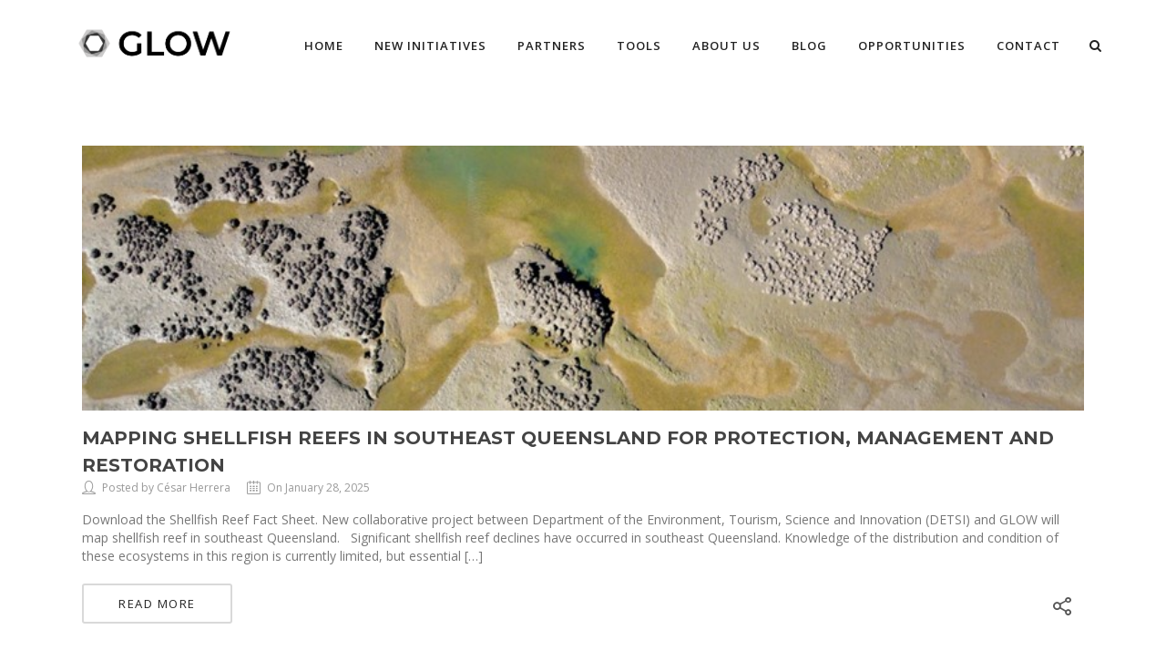

--- FILE ---
content_type: text/html; charset=UTF-8
request_url: https://www.globalwetlandsproject.org/category/news/
body_size: 26684
content:


<!DOCTYPE html>

<html lang="en-US" class="css3transitions">
 
<head>

    <meta charset="UTF-8" />

    

    <!-- Responsive Meta -->
     <meta name="viewport" content="width=device-width, initial-scale=1, maximum-scale=1"> 
    <!-- Pingback URL -->
    <link rel="pingback" href="https://www.globalwetlandsproject.org/xmlrpc.php" />

    <!-- Le HTML5 shim, for IE6-8 support of HTML5 elements -->

	<!--[if lt IE 9]>

	<script src="http://html5shim.googlecode.com/svn/trunk/html5.js"></script>

	<![endif]-->

    
<style type="text/css">
  	 p a{color: #3d9eff !important;}
  	 p a:hover{color: #4b9f46}
	 aside ul li{border-bottom:1px solid #e7e7e7;}
	 aside .tagcloud a:hover, .nav-growpop .icon-wrap, .woocommerce .widget_price_filter .ui-slider .ui-slider-range, .woocommerce-page .widget_price_filter .ui-slider .ui-slider-range, .woocommerce #content .quantity .minus:hover, .woocommerce #content .quantity .plus:hover, .woocommerce .quantity .minus:hover, .woocommerce .quantity .plus:hover, .woocommerce-page #content .quantity .minus:hover, .woocommerce-page #content .quantity .plus:hover, .woocommerce-page .quantity .minus:hover, .woocommerce-page .quantity .plus:hover{background:#4b9f46;} 
	 .nav-growpop .icon-wrap{border:0px solid #4b9f46;}
	 .accordion.style_1 .accordion-heading.in_head .accordion-toggle:before, .accordion.style_2 .accordion-heading.in_head .accordion-toggle:before, .accordion.style_3 .accordion-heading.in_head .accordion-toggle:before, .footer_social_icons.circle li:hover{background-color:#4b9f46;} 
	 nav .menu li > ul.sub-menu li{border-bottom:1px solid transparent;}
	 .codeless_slider .swiper-slide .buttons a.bordered:hover, .header_12 .full_nav_menu nav ul > li:hover, .header_12 .full_nav_menu nav ul > li.current-menu-item, .header_12 .full_nav_menu nav ul > li.current-menu-parent, .header_12 .full_nav_menu nav ul > li:hover{background:#4b9f46;}
	 .services_steps .icon_wrapper, .accordion.style_1 .accordion-heading.in_head .accordion-toggle:before{border:1px solid #4b9f46;}
	 .blog-article.timeline-style .timeline .date, aside #s, #respond textarea, #respond input[type="text"], .recent_news.events .blog-item, .sticky,.post-password-form input[type="password"]{border:1px solid #e7e7e7;}
	 .recent_news.events .link, .header_12 .full_nav_menu nav ul > li{border-left:1px solid #e7e7e7;}
	 .header_12 .full_nav_menu nav ul > li:last-child{border-right:1px solid #e7e7e7; padding-right:5px !important;}
	 .timeline-border{background:#e7e7e7;}
	 	 .portfolio-item.basic .link, .skill .prog, .codeless_slider .swiper-slide .buttons.colors-light a.colored, .recent_news.events .blog-item:hover .link{background:#4b9f46;}
	 .services_medium.style_1:hover .icon_wrapper, .services_medium.style_3:hover .icon_wrapper{background:#4b9f46 !important;}
	 .services_medium.style_3:hover .icon_wrapper{border:2px solid #4b9f46 !important;}
	 .blog-article .media .overlay{background:rgba(75, 159, 70, 0.8);}
	 .list li.titledesc dl dt .circle, .header_12 .after_navigation_widgetized #s{border:1px solid #e7e7e7;}
	 .blockquote{border-left:2px solid #4b9f46;}
	 .header_page h1{line-height:80px;}
	 .services_media.style_2 h5{ 
		background:#4b9f46;
	 }
	 .services_small .content div, .comment .comment_text{line-height: 20px;}
	  	 .services_large:hover .icon_wrapper, .services_steps:hover .icon_wrapper {background: #4b9f46 ;}
	 .section-style.borders, .header_12 .full_nav_menu{border-top:1px solid #e7e7e7; border-bottom:1px solid #e7e7e7}
	 #comments{border-top:1px solid #e7e7e7;}
	 .not_found .search_field input[type="text"]{border:1px solid #e7e7e7;}
	 .background--dark nav .menu > li > a:hover, .background--dark header#header .header_tools .vert_mid > a:hover, .background--dark header#header .header_tools .vert_mid .cart .cart_icon:hover, .tabbable.style_1.tabs-left .nav-tabs li.active a, .contact_information dt i{color:#4b9f46 !important;}
	 .social_icons_sc i:hover, .tabbable.tabs-top.style_1 .nav.nav-tabs li.active a, .vc_tta-tab.vc_active a .vc_tta-title-text {color:#4b9f46;}
	 	 .header_2 nav .menu>li.current-menu-item, .header_2 nav .menu>li.current-menu-parent, .header_2 nav .menu>li:hover{border-top:3px solid #4b9f46;}
	 .header_2 nav .codeless_custom_menu_mega_menu{border-top:2px solid #4b9f46;}
	 .header_2 nav .menu > li > ul.sub-menu{border-top:2px solid #4b9f46;}

	 .header_3 nav .menu>li.current-menu-item, .header_3 nav .menu>li.current-menu-parent, .header_3 nav .menu>li:hover{border-top:3px solid #4b9f46;}
	 .header_3 nav .codeless_custom_menu_mega_menu{border-top:2px solid #4b9f46;}
	 .header_3 nav .menu > li > ul.sub-menu{border-top:2px solid #4b9f46;} 
	   
	 .header_4 nav .menu li > ul, .header_4 nav .menu>li:hover, .header_4 nav .menu>li.current-menu-item, .header_4 nav .menu>li.current-menu-parent, .header_4 .codeless_custom_menu_mega_menu, .header_4 .codeless_custom_menu_mega_menu{background:rgba(255, 255, 255, 0.90) !important;}
	    
	 .header_4 .codeless_custom_menu_mega_menu ul.sub-menu{
	 	background:transparent !important; 
	 }
	 .header_4 nav .menu>li:hover a, .header_4 nav .menu>li.current-menu-item a, .header_4 nav .menu>li.current-menu-parent a{color:#444444;}
	 .header_4 nav .menu li > ul.sub-menu li{border-bottom:1px solid rgba(,,,0);}
	 .header_4 .header_page.with_subtitle .titles{margin-top:50px;}
	 
	 .header_8 nav .menu>li.current-menu-item, .header_8 nav .menu>li.current-menu-parent, .header_8 nav .menu>li:hover{border-bottom:3px solid #4b9f46;}
	 .header_9 nav .menu>li.current-menu-item > a, .header_9 nav .menu>li.current-menu-parent > a , .header_9 nav .menu>li > a:hover{border-bottom:1px solid #4b9f46;}
	 
	 .header_10 .full_nav_menu .container{border-top:1px solid #e7e7e7;border-bottom:1px solid #e7e7e7;}
	 	 .header_10 .full_nav_menu .container{border-top:1px solid #e7e7e7;border-bottom:1px solid #e7e7e7;}
	 	 .header_11.sticky_header nav.left .menu > li:last-child{padding-right:5px; margin-right:0; }
	 
	 	 .woocommerce ul.products li.product:hover .overlay, .woocommerce-page ul.products li.product:hover .overlay{background:rgba(16,184,199, 0.90 );}
	 .woocommerce #content div.product p.price, .woocommerce #content div.product span.price, .woocommerce div.product p.price, .woocommerce div.product span.price, .woocommerce-page #content div.product p.price, .woocommerce-page #content div.product span.price, .woocommerce-page div.product p.price, .woocommerce-page div.product span.price, .woocommerce .star-rating span, .woocommerce-page .star-rating span, .recent_news.events .link i{color: #4b9f46;}
	 .header_tools .cart .checkout{
	 	border-top:1px solid transparent;
	 }
	 .header_tools .cart_icon i:before{line-height:20px;}
	  .header_tools .cart .content .cart_item{
	  	border-bottom:1px solid transparent;
	  }
	   .header_tools .cart .content .cart_item .description .price, .header_tools .cart .content .cart_item .description .price .amount, .header_tools .cart .cart_item .remove:after{
	  	color:#444444;
	  }
	  .header_tools .cart .content .cart_item .description .title, .header_tools .cart .checkout .subtotal{
	  	color:#444444;
	  }
	  .header_tools .cart .content .cart_item .description .title:hover, .header_tools .cart .cart_item .remove:hover:after{color:#4b9f46;}
	 .tabbable.style_1 .nav-tabs li a{font-weight: 700}
	 .portfolio-item.grayscale .project:after{
  		border-color: transparent transparent #ffffff transparent;
	 }

	 #logo img{margin-top:-25px; }
	 .portfolio_single ul.info li .title{
	 	text-transform: uppercase;
	 	font-weight: 700	 }

	 .tabbable.tabs-top.style_1 .nav.nav-tabs li a{
	 	text-transform: uppercase;
	 }
	 .woocommerce #review_form #respond textarea, .woocommerce-page #review_form #respond textarea,.side-nav,.wpcf7-form-control-wrap input, .wpcf7-form-control-wrap textarea, .select2-drop-active, .woocommerce .woocommerce-ordering, .woocommerce-page .woocommerce-ordering, .woocommerce .woocommerce-error, .woocommerce .woocommerce-info, .woocommerce .woocommerce-message, .woocommerce-page .woocommerce-error, .woocommerce-page .woocommerce-info, .woocommerce-page .woocommerce-message, #mc_signup_form .mc_input{
		border:1px solid #e1e1e1 !important;
	 }

	 .side-nav li{
	 	border-bottom:1px solid #e1e1e1;
	 }

	 footer .widget_search input[type="text"]{
	 	background:#222222;
	 	color:#818181;
	 }

	 .codeless_news_slider .swiper-slide h1, .codeless_news_slider .featured_posts .featured h4{
	 	background:rgba(75, 159, 70, 0.8);
	 }

	 .extra_navigation h5.widget-title{
	 	text-transform:uppercase;
	 	font-weight:700;
	 	font-size:15px;
	 	letter-spacing: :1px;
	 	line-height:20px;
	 }

	 .blog-article.grid-style .content h1, .latest_blog .blog-item .content h4, .recent_news .blog-item h4, .recent_news.events .blog-item dt .date{text-transform: uppercase}

	 .latest_blog .blog-item .content h4{font-weight:700;}
	 
	 .price_table  h1, .price_table .list ul li:before{color:#4b9f46;}

	 .price_table.highlighted .price, .side-nav li.current_page_item, .p_pagination .pagination .current, .p_pagination .pagination a:hover{background:#4b9f46;}
	
	 .btn-bt.default{
	 				color: #222 ;
				
													background: rgba(255,255,255, 0.00) ;
							
		
													border-color: rgba(68,68,68, 0.20) ;
					
					font-size: 13px ;
		
		
					text-transform: uppercase ;
		
					letter-spacing: 1.5px ;
			 }
	 
	 .btn-bt.default:hover{
	 		 		color: #222222 ;
		
	 	 
	 				 						background: rgba(255,255,255, 0.00) ;
			
		
		
													border-color: rgba(68,68,68, 1.00) ;
				
			 }

	 .light .btn-bt.default, .fullscreen-blog-article .content.background--dark .btn-bt{
		
			 		color: #ffffff ;
		
																	background: rgba(255,255,255, 0.00) ;
					
													border-color: rgba(255,255,255, 0.40) ;
					
	 }

	 .light .btn-bt.default:hover, .fullscreen-blog-article .content.background--dark .btn-bt:hover{
		
			 		color: #ffffff ;
		
													background: rgba(255,255,255, 0.00) ;
					
													border-color: rgba(255,255,255, 1.00) ;
					
	 }


	 

	 
	@media (max-width: 979px) {
		 .header_5 .background--dark nav .menu > li > a{
		 	color: #222 !important;
		 }
	}

	

	/* Layout Inner Container */

		@media (min-width: 981px) and (max-width: 1100px) {
		.container{	width:100% !important ; }
	}
	@media (min-width: 768px){
		.container{			
			max-width: 1100px !important;
		}
		.row .span12{
			width:100%; 
			margin-left:0 !important;
			padding-left:20px;
			box-sizing: border-box;
			-webkit-box-sizing: border-box;
			-moz-box-sizing: border-box;
		}
	}

	
	
	@media (min-width: 1101px) {
		.container{
							width:100%;
				max-width: 1100px !important;
					}

		.row .span12{
			
							width:100%;
				margin-left:0 !important;
				padding-left:20px;
				box-sizing: border-box;
				-webkit-box-sizing: border-box;
				-moz-box-sizing: border-box;
					}
		.testimonial_carousel .item{width:1100px;}
	}

	/* End Layout Inner Container */


	/* Layout Boxed */
	.boxed_layout{
		margin-top:30px !important;
		margin-bottom:30px !important;
				  -webkit-box-shadow:0 5px 19px 2px rgba(0,0,0,0.1);
		  -moz-box-shadow:0 5px 19px 2px rgba(0,0,0,0.1);
		  box-shadow:0 5px 19px 2px rgba(0,0,0,0.1);
			}
		
	
	.boxed_layout{			
		width:87% !important ;
		max-width: 1100px !important;
	}
	

		
	
	/* End Layout Boxed */

	@media (max-width: 480px){
				.header_tools{display:none !important;}
			}

</style> 

<style type="text/css">
/*#header{
margin: 0 auto;
}*/

/*#header{
margin: 0 auto;
}*/
.no_margin_title_heading{
    margin-bottom: 20px !important;
}
.column_container.with_padding{
        padding-left: 0px;
}
.blockquote{
    padding-top: 40px;
    border-left-width: 0px;
    border-right-width: 0px;
    border-right-style: solid;
    border-right-color: rgb(212, 46 , 18);
    margin-right: 20px;
    margin-top:40px;
}
@media (max-width: 480px){
.header_page .titles h1 {
    font-size: 32px !important;
}}

.header_page .overlay {
    background: rgba(68, 68, 68, 0.5) !important;
}
.portfolio-item.overlayed .tpl2 .bg {
    background-color: rgba(34,34,34,0.4) !important;
    animation-name: fadeIn;
}
.he-view, .he-zoom {
    visibility: visible !important;
}
.he-view .fadeInUp{
    display:none !important;
}
.portfolio-item.overlayed:hover .tpl2 .bg {
    background-color: rgba(34,34,34,0) !important;
}
.visual.lightbox {
    float: right;
    padding-top: 20px;
    padding-left: 20px;
    padding-bottom: 20px;
}</style>

        <script type="text/javascript">
        /*jQuery(document).ready(function(){

});*/    </script>
    
        
    <script type="text/javascript">
        /*jQuery(document).ready(function(){

});*/    </script>
    
        

    
 <script type='text/javascript'>
 /* <![CDATA[ */  
var codeless_global = { 
 	ajaxurl: 'https://www.globalwetlandsproject.org/wp-admin/admin-ajax.php',
 	button_style: 'default'
 	}; 
 /* ]]> */ 
 </script>
 
 <meta name='robots' content='index, follow, max-image-preview:large, max-snippet:-1, max-video-preview:-1' />
	<style>img:is([sizes="auto" i], [sizes^="auto," i]) { contain-intrinsic-size: 3000px 1500px }</style>
	
	<!-- This site is optimized with the Yoast SEO plugin v21.3 - https://yoast.com/wordpress/plugins/seo/ -->
	<title>News Archives - GLOW - The Global Wetlands Project</title>
	<link rel="canonical" href="https://globalwetlandsproject.org/category/news/" />
	<meta property="og:locale" content="en_US" />
	<meta property="og:type" content="article" />
	<meta property="og:title" content="News Archives - GLOW - The Global Wetlands Project" />
	<meta property="og:url" content="https://globalwetlandsproject.org/category/news/" />
	<meta property="og:site_name" content="GLOW - The Global Wetlands Project" />
	<meta property="og:image" content="https://www.globalwetlandsproject.org/wp-content/uploads/2018/09/GLOW_og.jpg" />
	<meta property="og:image:width" content="1200" />
	<meta property="og:image:height" content="630" />
	<meta property="og:image:type" content="image/jpeg" />
	<meta name="twitter:card" content="summary_large_image" />
	<meta name="twitter:site" content="@globalwetlands" />
	<script type="application/ld+json" class="yoast-schema-graph">{"@context":"https://schema.org","@graph":[{"@type":"CollectionPage","@id":"https://globalwetlandsproject.org/category/news/","url":"https://globalwetlandsproject.org/category/news/","name":"News Archives - GLOW - The Global Wetlands Project","isPartOf":{"@id":"https://www.globalwetlandsproject.org/#website"},"primaryImageOfPage":{"@id":"https://globalwetlandsproject.org/category/news/#primaryimage"},"image":{"@id":"https://globalwetlandsproject.org/category/news/#primaryimage"},"thumbnailUrl":"https://www.globalwetlandsproject.org/wp-content/uploads/2025/01/shellfish-reef-banner-marina_richardson.jpg","breadcrumb":{"@id":"https://globalwetlandsproject.org/category/news/#breadcrumb"},"inLanguage":"en-US"},{"@type":"ImageObject","inLanguage":"en-US","@id":"https://globalwetlandsproject.org/category/news/#primaryimage","url":"https://www.globalwetlandsproject.org/wp-content/uploads/2025/01/shellfish-reef-banner-marina_richardson.jpg","contentUrl":"https://www.globalwetlandsproject.org/wp-content/uploads/2025/01/shellfish-reef-banner-marina_richardson.jpg","width":794,"height":210,"caption":"Aerial picture of shellfish reef"},{"@type":"BreadcrumbList","@id":"https://globalwetlandsproject.org/category/news/#breadcrumb","itemListElement":[{"@type":"ListItem","position":1,"name":"Home","item":"https://globalwetlandsproject.org/"},{"@type":"ListItem","position":2,"name":"News"}]},{"@type":"WebSite","@id":"https://www.globalwetlandsproject.org/#website","url":"https://www.globalwetlandsproject.org/","name":"GLOW - The Global Wetlands Project","description":"informing coastal wetland conservation","publisher":{"@id":"https://www.globalwetlandsproject.org/#organization"},"potentialAction":[{"@type":"SearchAction","target":{"@type":"EntryPoint","urlTemplate":"https://www.globalwetlandsproject.org/?s={search_term_string}"},"query-input":"required name=search_term_string"}],"inLanguage":"en-US"},{"@type":"Organization","@id":"https://www.globalwetlandsproject.org/#organization","name":"GLOW - The Global Wetlands Project","url":"https://www.globalwetlandsproject.org/","logo":{"@type":"ImageObject","inLanguage":"en-US","@id":"https://www.globalwetlandsproject.org/#/schema/logo/image/","url":"https://globalwetlandsproject.org/wp-content/uploads/2022/11/GLOW-logo.png","contentUrl":"https://globalwetlandsproject.org/wp-content/uploads/2022/11/GLOW-logo.png","width":1667,"height":1667,"caption":"GLOW - The Global Wetlands Project"},"image":{"@id":"https://www.globalwetlandsproject.org/#/schema/logo/image/"},"sameAs":["https://twitter.com/globalwetlands","https://www.linkedin.com/company/globalwetlands/mycompany/"]}]}</script>
	<!-- / Yoast SEO plugin. -->


<link rel='dns-prefetch' href='//fonts.googleapis.com' />
<link rel="alternate" type="application/rss+xml" title="GLOW - The Global Wetlands Project &raquo; Feed" href="https://www.globalwetlandsproject.org/feed/" />
<link rel="alternate" type="application/rss+xml" title="GLOW - The Global Wetlands Project &raquo; Comments Feed" href="https://www.globalwetlandsproject.org/comments/feed/" />
<link rel="alternate" type="application/rss+xml" title="GLOW - The Global Wetlands Project &raquo; News Category Feed" href="https://www.globalwetlandsproject.org/category/news/feed/" />
		<!-- This site uses the Google Analytics by ExactMetrics plugin v7.18.1 - Using Analytics tracking - https://www.exactmetrics.com/ -->
		<!-- Note: ExactMetrics is not currently configured on this site. The site owner needs to authenticate with Google Analytics in the ExactMetrics settings panel. -->
					<!-- No tracking code set -->
				<!-- / Google Analytics by ExactMetrics -->
		<script type="text/javascript">
/* <![CDATA[ */
window._wpemojiSettings = {"baseUrl":"https:\/\/s.w.org\/images\/core\/emoji\/15.0.3\/72x72\/","ext":".png","svgUrl":"https:\/\/s.w.org\/images\/core\/emoji\/15.0.3\/svg\/","svgExt":".svg","source":{"concatemoji":"https:\/\/www.globalwetlandsproject.org\/wp-includes\/js\/wp-emoji-release.min.js?ver=6.7.2"}};
/*! This file is auto-generated */
!function(i,n){var o,s,e;function c(e){try{var t={supportTests:e,timestamp:(new Date).valueOf()};sessionStorage.setItem(o,JSON.stringify(t))}catch(e){}}function p(e,t,n){e.clearRect(0,0,e.canvas.width,e.canvas.height),e.fillText(t,0,0);var t=new Uint32Array(e.getImageData(0,0,e.canvas.width,e.canvas.height).data),r=(e.clearRect(0,0,e.canvas.width,e.canvas.height),e.fillText(n,0,0),new Uint32Array(e.getImageData(0,0,e.canvas.width,e.canvas.height).data));return t.every(function(e,t){return e===r[t]})}function u(e,t,n){switch(t){case"flag":return n(e,"\ud83c\udff3\ufe0f\u200d\u26a7\ufe0f","\ud83c\udff3\ufe0f\u200b\u26a7\ufe0f")?!1:!n(e,"\ud83c\uddfa\ud83c\uddf3","\ud83c\uddfa\u200b\ud83c\uddf3")&&!n(e,"\ud83c\udff4\udb40\udc67\udb40\udc62\udb40\udc65\udb40\udc6e\udb40\udc67\udb40\udc7f","\ud83c\udff4\u200b\udb40\udc67\u200b\udb40\udc62\u200b\udb40\udc65\u200b\udb40\udc6e\u200b\udb40\udc67\u200b\udb40\udc7f");case"emoji":return!n(e,"\ud83d\udc26\u200d\u2b1b","\ud83d\udc26\u200b\u2b1b")}return!1}function f(e,t,n){var r="undefined"!=typeof WorkerGlobalScope&&self instanceof WorkerGlobalScope?new OffscreenCanvas(300,150):i.createElement("canvas"),a=r.getContext("2d",{willReadFrequently:!0}),o=(a.textBaseline="top",a.font="600 32px Arial",{});return e.forEach(function(e){o[e]=t(a,e,n)}),o}function t(e){var t=i.createElement("script");t.src=e,t.defer=!0,i.head.appendChild(t)}"undefined"!=typeof Promise&&(o="wpEmojiSettingsSupports",s=["flag","emoji"],n.supports={everything:!0,everythingExceptFlag:!0},e=new Promise(function(e){i.addEventListener("DOMContentLoaded",e,{once:!0})}),new Promise(function(t){var n=function(){try{var e=JSON.parse(sessionStorage.getItem(o));if("object"==typeof e&&"number"==typeof e.timestamp&&(new Date).valueOf()<e.timestamp+604800&&"object"==typeof e.supportTests)return e.supportTests}catch(e){}return null}();if(!n){if("undefined"!=typeof Worker&&"undefined"!=typeof OffscreenCanvas&&"undefined"!=typeof URL&&URL.createObjectURL&&"undefined"!=typeof Blob)try{var e="postMessage("+f.toString()+"("+[JSON.stringify(s),u.toString(),p.toString()].join(",")+"));",r=new Blob([e],{type:"text/javascript"}),a=new Worker(URL.createObjectURL(r),{name:"wpTestEmojiSupports"});return void(a.onmessage=function(e){c(n=e.data),a.terminate(),t(n)})}catch(e){}c(n=f(s,u,p))}t(n)}).then(function(e){for(var t in e)n.supports[t]=e[t],n.supports.everything=n.supports.everything&&n.supports[t],"flag"!==t&&(n.supports.everythingExceptFlag=n.supports.everythingExceptFlag&&n.supports[t]);n.supports.everythingExceptFlag=n.supports.everythingExceptFlag&&!n.supports.flag,n.DOMReady=!1,n.readyCallback=function(){n.DOMReady=!0}}).then(function(){return e}).then(function(){var e;n.supports.everything||(n.readyCallback(),(e=n.source||{}).concatemoji?t(e.concatemoji):e.wpemoji&&e.twemoji&&(t(e.twemoji),t(e.wpemoji)))}))}((window,document),window._wpemojiSettings);
/* ]]> */
</script>
<link rel='stylesheet' id='layerslider-css' href='https://www.globalwetlandsproject.org/wp-content/plugins/LayerSlider/static/layerslider/css/layerslider.css?ver=6.7.6' type='text/css' media='all' />
<style id='wp-emoji-styles-inline-css' type='text/css'>

	img.wp-smiley, img.emoji {
		display: inline !important;
		border: none !important;
		box-shadow: none !important;
		height: 1em !important;
		width: 1em !important;
		margin: 0 0.07em !important;
		vertical-align: -0.1em !important;
		background: none !important;
		padding: 0 !important;
	}
</style>
<link rel='stylesheet' id='wp-block-library-css' href='https://www.globalwetlandsproject.org/wp-includes/css/dist/block-library/style.min.css?ver=6.7.2' type='text/css' media='all' />
<style id='classic-theme-styles-inline-css' type='text/css'>
/*! This file is auto-generated */
.wp-block-button__link{color:#fff;background-color:#32373c;border-radius:9999px;box-shadow:none;text-decoration:none;padding:calc(.667em + 2px) calc(1.333em + 2px);font-size:1.125em}.wp-block-file__button{background:#32373c;color:#fff;text-decoration:none}
</style>
<style id='global-styles-inline-css' type='text/css'>
:root{--wp--preset--aspect-ratio--square: 1;--wp--preset--aspect-ratio--4-3: 4/3;--wp--preset--aspect-ratio--3-4: 3/4;--wp--preset--aspect-ratio--3-2: 3/2;--wp--preset--aspect-ratio--2-3: 2/3;--wp--preset--aspect-ratio--16-9: 16/9;--wp--preset--aspect-ratio--9-16: 9/16;--wp--preset--color--black: #000000;--wp--preset--color--cyan-bluish-gray: #abb8c3;--wp--preset--color--white: #ffffff;--wp--preset--color--pale-pink: #f78da7;--wp--preset--color--vivid-red: #cf2e2e;--wp--preset--color--luminous-vivid-orange: #ff6900;--wp--preset--color--luminous-vivid-amber: #fcb900;--wp--preset--color--light-green-cyan: #7bdcb5;--wp--preset--color--vivid-green-cyan: #00d084;--wp--preset--color--pale-cyan-blue: #8ed1fc;--wp--preset--color--vivid-cyan-blue: #0693e3;--wp--preset--color--vivid-purple: #9b51e0;--wp--preset--gradient--vivid-cyan-blue-to-vivid-purple: linear-gradient(135deg,rgba(6,147,227,1) 0%,rgb(155,81,224) 100%);--wp--preset--gradient--light-green-cyan-to-vivid-green-cyan: linear-gradient(135deg,rgb(122,220,180) 0%,rgb(0,208,130) 100%);--wp--preset--gradient--luminous-vivid-amber-to-luminous-vivid-orange: linear-gradient(135deg,rgba(252,185,0,1) 0%,rgba(255,105,0,1) 100%);--wp--preset--gradient--luminous-vivid-orange-to-vivid-red: linear-gradient(135deg,rgba(255,105,0,1) 0%,rgb(207,46,46) 100%);--wp--preset--gradient--very-light-gray-to-cyan-bluish-gray: linear-gradient(135deg,rgb(238,238,238) 0%,rgb(169,184,195) 100%);--wp--preset--gradient--cool-to-warm-spectrum: linear-gradient(135deg,rgb(74,234,220) 0%,rgb(151,120,209) 20%,rgb(207,42,186) 40%,rgb(238,44,130) 60%,rgb(251,105,98) 80%,rgb(254,248,76) 100%);--wp--preset--gradient--blush-light-purple: linear-gradient(135deg,rgb(255,206,236) 0%,rgb(152,150,240) 100%);--wp--preset--gradient--blush-bordeaux: linear-gradient(135deg,rgb(254,205,165) 0%,rgb(254,45,45) 50%,rgb(107,0,62) 100%);--wp--preset--gradient--luminous-dusk: linear-gradient(135deg,rgb(255,203,112) 0%,rgb(199,81,192) 50%,rgb(65,88,208) 100%);--wp--preset--gradient--pale-ocean: linear-gradient(135deg,rgb(255,245,203) 0%,rgb(182,227,212) 50%,rgb(51,167,181) 100%);--wp--preset--gradient--electric-grass: linear-gradient(135deg,rgb(202,248,128) 0%,rgb(113,206,126) 100%);--wp--preset--gradient--midnight: linear-gradient(135deg,rgb(2,3,129) 0%,rgb(40,116,252) 100%);--wp--preset--font-size--small: 13px;--wp--preset--font-size--medium: 20px;--wp--preset--font-size--large: 36px;--wp--preset--font-size--x-large: 42px;--wp--preset--spacing--20: 0.44rem;--wp--preset--spacing--30: 0.67rem;--wp--preset--spacing--40: 1rem;--wp--preset--spacing--50: 1.5rem;--wp--preset--spacing--60: 2.25rem;--wp--preset--spacing--70: 3.38rem;--wp--preset--spacing--80: 5.06rem;--wp--preset--shadow--natural: 6px 6px 9px rgba(0, 0, 0, 0.2);--wp--preset--shadow--deep: 12px 12px 50px rgba(0, 0, 0, 0.4);--wp--preset--shadow--sharp: 6px 6px 0px rgba(0, 0, 0, 0.2);--wp--preset--shadow--outlined: 6px 6px 0px -3px rgba(255, 255, 255, 1), 6px 6px rgba(0, 0, 0, 1);--wp--preset--shadow--crisp: 6px 6px 0px rgba(0, 0, 0, 1);}:where(.is-layout-flex){gap: 0.5em;}:where(.is-layout-grid){gap: 0.5em;}body .is-layout-flex{display: flex;}.is-layout-flex{flex-wrap: wrap;align-items: center;}.is-layout-flex > :is(*, div){margin: 0;}body .is-layout-grid{display: grid;}.is-layout-grid > :is(*, div){margin: 0;}:where(.wp-block-columns.is-layout-flex){gap: 2em;}:where(.wp-block-columns.is-layout-grid){gap: 2em;}:where(.wp-block-post-template.is-layout-flex){gap: 1.25em;}:where(.wp-block-post-template.is-layout-grid){gap: 1.25em;}.has-black-color{color: var(--wp--preset--color--black) !important;}.has-cyan-bluish-gray-color{color: var(--wp--preset--color--cyan-bluish-gray) !important;}.has-white-color{color: var(--wp--preset--color--white) !important;}.has-pale-pink-color{color: var(--wp--preset--color--pale-pink) !important;}.has-vivid-red-color{color: var(--wp--preset--color--vivid-red) !important;}.has-luminous-vivid-orange-color{color: var(--wp--preset--color--luminous-vivid-orange) !important;}.has-luminous-vivid-amber-color{color: var(--wp--preset--color--luminous-vivid-amber) !important;}.has-light-green-cyan-color{color: var(--wp--preset--color--light-green-cyan) !important;}.has-vivid-green-cyan-color{color: var(--wp--preset--color--vivid-green-cyan) !important;}.has-pale-cyan-blue-color{color: var(--wp--preset--color--pale-cyan-blue) !important;}.has-vivid-cyan-blue-color{color: var(--wp--preset--color--vivid-cyan-blue) !important;}.has-vivid-purple-color{color: var(--wp--preset--color--vivid-purple) !important;}.has-black-background-color{background-color: var(--wp--preset--color--black) !important;}.has-cyan-bluish-gray-background-color{background-color: var(--wp--preset--color--cyan-bluish-gray) !important;}.has-white-background-color{background-color: var(--wp--preset--color--white) !important;}.has-pale-pink-background-color{background-color: var(--wp--preset--color--pale-pink) !important;}.has-vivid-red-background-color{background-color: var(--wp--preset--color--vivid-red) !important;}.has-luminous-vivid-orange-background-color{background-color: var(--wp--preset--color--luminous-vivid-orange) !important;}.has-luminous-vivid-amber-background-color{background-color: var(--wp--preset--color--luminous-vivid-amber) !important;}.has-light-green-cyan-background-color{background-color: var(--wp--preset--color--light-green-cyan) !important;}.has-vivid-green-cyan-background-color{background-color: var(--wp--preset--color--vivid-green-cyan) !important;}.has-pale-cyan-blue-background-color{background-color: var(--wp--preset--color--pale-cyan-blue) !important;}.has-vivid-cyan-blue-background-color{background-color: var(--wp--preset--color--vivid-cyan-blue) !important;}.has-vivid-purple-background-color{background-color: var(--wp--preset--color--vivid-purple) !important;}.has-black-border-color{border-color: var(--wp--preset--color--black) !important;}.has-cyan-bluish-gray-border-color{border-color: var(--wp--preset--color--cyan-bluish-gray) !important;}.has-white-border-color{border-color: var(--wp--preset--color--white) !important;}.has-pale-pink-border-color{border-color: var(--wp--preset--color--pale-pink) !important;}.has-vivid-red-border-color{border-color: var(--wp--preset--color--vivid-red) !important;}.has-luminous-vivid-orange-border-color{border-color: var(--wp--preset--color--luminous-vivid-orange) !important;}.has-luminous-vivid-amber-border-color{border-color: var(--wp--preset--color--luminous-vivid-amber) !important;}.has-light-green-cyan-border-color{border-color: var(--wp--preset--color--light-green-cyan) !important;}.has-vivid-green-cyan-border-color{border-color: var(--wp--preset--color--vivid-green-cyan) !important;}.has-pale-cyan-blue-border-color{border-color: var(--wp--preset--color--pale-cyan-blue) !important;}.has-vivid-cyan-blue-border-color{border-color: var(--wp--preset--color--vivid-cyan-blue) !important;}.has-vivid-purple-border-color{border-color: var(--wp--preset--color--vivid-purple) !important;}.has-vivid-cyan-blue-to-vivid-purple-gradient-background{background: var(--wp--preset--gradient--vivid-cyan-blue-to-vivid-purple) !important;}.has-light-green-cyan-to-vivid-green-cyan-gradient-background{background: var(--wp--preset--gradient--light-green-cyan-to-vivid-green-cyan) !important;}.has-luminous-vivid-amber-to-luminous-vivid-orange-gradient-background{background: var(--wp--preset--gradient--luminous-vivid-amber-to-luminous-vivid-orange) !important;}.has-luminous-vivid-orange-to-vivid-red-gradient-background{background: var(--wp--preset--gradient--luminous-vivid-orange-to-vivid-red) !important;}.has-very-light-gray-to-cyan-bluish-gray-gradient-background{background: var(--wp--preset--gradient--very-light-gray-to-cyan-bluish-gray) !important;}.has-cool-to-warm-spectrum-gradient-background{background: var(--wp--preset--gradient--cool-to-warm-spectrum) !important;}.has-blush-light-purple-gradient-background{background: var(--wp--preset--gradient--blush-light-purple) !important;}.has-blush-bordeaux-gradient-background{background: var(--wp--preset--gradient--blush-bordeaux) !important;}.has-luminous-dusk-gradient-background{background: var(--wp--preset--gradient--luminous-dusk) !important;}.has-pale-ocean-gradient-background{background: var(--wp--preset--gradient--pale-ocean) !important;}.has-electric-grass-gradient-background{background: var(--wp--preset--gradient--electric-grass) !important;}.has-midnight-gradient-background{background: var(--wp--preset--gradient--midnight) !important;}.has-small-font-size{font-size: var(--wp--preset--font-size--small) !important;}.has-medium-font-size{font-size: var(--wp--preset--font-size--medium) !important;}.has-large-font-size{font-size: var(--wp--preset--font-size--large) !important;}.has-x-large-font-size{font-size: var(--wp--preset--font-size--x-large) !important;}
:where(.wp-block-post-template.is-layout-flex){gap: 1.25em;}:where(.wp-block-post-template.is-layout-grid){gap: 1.25em;}
:where(.wp-block-columns.is-layout-flex){gap: 2em;}:where(.wp-block-columns.is-layout-grid){gap: 2em;}
:root :where(.wp-block-pullquote){font-size: 1.5em;line-height: 1.6;}
</style>
<link rel='stylesheet' id='rs-plugin-settings-css' href='https://www.globalwetlandsproject.org/wp-content/plugins/revslider/public/assets/css/settings.css?ver=5.4.8' type='text/css' media='all' />
<style id='rs-plugin-settings-inline-css' type='text/css'>
#rs-demo-id {}
</style>
<link rel='stylesheet' id='bootstrap-css' href='https://www.globalwetlandsproject.org/wp-content/themes/specular/css/bootstrap.css?ver=6.7.2' type='text/css' media='all' />
<link rel='stylesheet' id='flexslider-css' href='https://www.globalwetlandsproject.org/wp-content/plugins/js_composer/assets/lib/bower/flexslider/flexslider.min.css?ver=5.5.2' type='text/css' media='all' />
<link rel='stylesheet' id='specular-shortcodes-css' href='https://www.globalwetlandsproject.org/wp-content/themes/specular/css/shortcodes.css?ver=6.7.2' type='text/css' media='all' />
<link rel='stylesheet' id='specular-animate-css' href='https://www.globalwetlandsproject.org/wp-content/themes/specular/css/animate.min.css?ver=6.7.2' type='text/css' media='all' />
<link rel='stylesheet' id='style-css' href='https://www.globalwetlandsproject.org/wp-content/themes/specular/style.css?ver=6.7.2' type='text/css' media='all' />
<link rel='stylesheet' id='bootstrap-responsive-css' href='https://www.globalwetlandsproject.org/wp-content/themes/specular/css/bootstrap-responsive.css?ver=6.7.2' type='text/css' media='all' />
<link rel='stylesheet' id='jquery.fancybox-css' href='https://www.globalwetlandsproject.org/wp-content/themes/specular/fancybox/source/jquery.fancybox.css?v=2.1.2&#038;ver=6.7.2' type='text/css' media='all' />
<link rel='stylesheet' id='vector-icons-css' href='https://www.globalwetlandsproject.org/wp-content/themes/specular/css/vector-icons.css?ver=6.7.2' type='text/css' media='all' />
<link rel='stylesheet' id='font-awesome-css' href='https://www.globalwetlandsproject.org/wp-content/themes/specular/css/font-awesome.min.css?ver=6.7.2' type='text/css' media='all' />
<link rel='stylesheet' id='linecon-css' href='https://www.globalwetlandsproject.org/wp-content/themes/specular/css/linecon.css?ver=6.7.2' type='text/css' media='all' />
<link rel='stylesheet' id='steadysets-css' href='https://www.globalwetlandsproject.org/wp-content/themes/specular/css/steadysets.css?ver=6.7.2' type='text/css' media='all' />
<link rel='stylesheet' id='hoverex-css' href='https://www.globalwetlandsproject.org/wp-content/themes/specular/css/hoverex-all.css?ver=6.7.2' type='text/css' media='all' />
<link rel='stylesheet' id='jquery.easy-pie-chart-css' href='https://www.globalwetlandsproject.org/wp-content/themes/specular/css/jquery.easy-pie-chart.css?ver=6.7.2' type='text/css' media='all' />
<link rel='stylesheet' id='idangerous.swiper-css' href='https://www.globalwetlandsproject.org/wp-content/themes/specular/css/idangerous.swiper.css?ver=6.7.2' type='text/css' media='all' />
<link rel='stylesheet' id='mm-compiled-options-mobmenu-css' href='https://www.globalwetlandsproject.org/wp-content/uploads/dynamic-mobmenu.css?ver=2.8.4-712' type='text/css' media='all' />
<link rel='stylesheet' id='mm-google-webfont-alegreya-css' href='//fonts.googleapis.com/css?family=Alegreya%3Ainherit%2C100%2C400&#038;subset=latin%2Clatin-ext&#038;ver=6.7.2' type='text/css' media='all' />
<link rel='stylesheet' id='mm-google-webfont-montserrat-css' href='//fonts.googleapis.com/css?family=Montserrat%3Ainherit%2C400&#038;subset=latin%2Clatin-ext&#038;ver=6.7.2' type='text/css' media='all' />
<link rel='stylesheet' id='cssmobmenu-icons-css' href='https://www.globalwetlandsproject.org/wp-content/plugins/mobile-menu/includes/css/mobmenu-icons.css?ver=6.7.2' type='text/css' media='all' />
<link rel='stylesheet' id='cssmobmenu-css' href='https://www.globalwetlandsproject.org/wp-content/plugins/mobile-menu/includes/css/mobmenu.css?ver=2.8.4' type='text/css' media='all' />
<link rel='stylesheet' id='redux-google-fonts-cl_redata-css' href='https://fonts.googleapis.com/css?family=Open+Sans%3A300%2C400%2C600%2C700%2C800%2C300italic%2C400italic%2C600italic%2C700italic%2C800italic%7CMontserrat%3A100%2C200%2C300%2C400%2C500%2C600%2C700%2C800%2C900%2C100italic%2C200italic%2C300italic%2C400italic%2C500italic%2C600italic%2C700italic%2C800italic%2C900italic&#038;ver=6.7.2' type='text/css' media='all' />
<script type="text/javascript" src="https://www.globalwetlandsproject.org/wp-includes/js/jquery/jquery.min.js?ver=3.7.1" id="jquery-core-js"></script>
<script type="text/javascript" src="https://www.globalwetlandsproject.org/wp-includes/js/jquery/jquery-migrate.min.js?ver=3.4.1" id="jquery-migrate-js"></script>
<script type="text/javascript" id="layerslider-greensock-js-extra">
/* <![CDATA[ */
var LS_Meta = {"v":"6.7.6"};
/* ]]> */
</script>
<script type="text/javascript" src="https://www.globalwetlandsproject.org/wp-content/plugins/LayerSlider/static/layerslider/js/greensock.js?ver=1.19.0" id="layerslider-greensock-js"></script>
<script type="text/javascript" src="https://www.globalwetlandsproject.org/wp-content/plugins/LayerSlider/static/layerslider/js/layerslider.kreaturamedia.jquery.js?ver=6.7.6" id="layerslider-js"></script>
<script type="text/javascript" src="https://www.globalwetlandsproject.org/wp-content/plugins/LayerSlider/static/layerslider/js/layerslider.transitions.js?ver=6.7.6" id="layerslider-transitions-js"></script>
<script type="text/javascript" src="https://www.globalwetlandsproject.org/wp-content/plugins/revslider/public/assets/js/jquery.themepunch.tools.min.js?ver=5.4.8" id="tp-tools-js"></script>
<script type="text/javascript" src="https://www.globalwetlandsproject.org/wp-content/plugins/revslider/public/assets/js/jquery.themepunch.revolution.min.js?ver=5.4.8" id="revmin-js"></script>
<script type="text/javascript" src="https://www.globalwetlandsproject.org/wp-content/plugins/mobile-menu/includes/js/mobmenu.js?ver=2.8.4" id="mobmenujs-js"></script>
<meta name="generator" content="Powered by LayerSlider 6.7.6 - Multi-Purpose, Responsive, Parallax, Mobile-Friendly Slider Plugin for WordPress." />
<!-- LayerSlider updates and docs at: https://layerslider.kreaturamedia.com -->
<link rel="https://api.w.org/" href="https://www.globalwetlandsproject.org/wp-json/" /><link rel="alternate" title="JSON" type="application/json" href="https://www.globalwetlandsproject.org/wp-json/wp/v2/categories/23" /><meta name="generator" content="WordPress 6.7.2" />
<meta name="generator" content="Site Kit by Google 1.113.0" /><meta name="generator" content="Powered by WPBakery Page Builder - drag and drop page builder for WordPress."/>
<!--[if lte IE 9]><link rel="stylesheet" type="text/css" href="https://www.globalwetlandsproject.org/wp-content/plugins/js_composer/assets/css/vc_lte_ie9.min.css" media="screen"><![endif]--><style type="text/css" id="custom-background-css">
body.custom-background { background-color: #ffffff; }
</style>
	<meta name="generator" content="Powered by Slider Revolution 5.4.8 - responsive, Mobile-Friendly Slider Plugin for WordPress with comfortable drag and drop interface." />
<link rel="icon" href="https://www.globalwetlandsproject.org/wp-content/uploads/2022/11/cropped-GLOW-logo-32x32.png" sizes="32x32" />
<link rel="icon" href="https://www.globalwetlandsproject.org/wp-content/uploads/2022/11/cropped-GLOW-logo-192x192.png" sizes="192x192" />
<link rel="apple-touch-icon" href="https://www.globalwetlandsproject.org/wp-content/uploads/2022/11/cropped-GLOW-logo-180x180.png" />
<meta name="msapplication-TileImage" content="https://www.globalwetlandsproject.org/wp-content/uploads/2022/11/cropped-GLOW-logo-270x270.png" />
<script type="text/javascript">function setREVStartSize(e){									
						try{ e.c=jQuery(e.c);var i=jQuery(window).width(),t=9999,r=0,n=0,l=0,f=0,s=0,h=0;
							if(e.responsiveLevels&&(jQuery.each(e.responsiveLevels,function(e,f){f>i&&(t=r=f,l=e),i>f&&f>r&&(r=f,n=e)}),t>r&&(l=n)),f=e.gridheight[l]||e.gridheight[0]||e.gridheight,s=e.gridwidth[l]||e.gridwidth[0]||e.gridwidth,h=i/s,h=h>1?1:h,f=Math.round(h*f),"fullscreen"==e.sliderLayout){var u=(e.c.width(),jQuery(window).height());if(void 0!=e.fullScreenOffsetContainer){var c=e.fullScreenOffsetContainer.split(",");if (c) jQuery.each(c,function(e,i){u=jQuery(i).length>0?u-jQuery(i).outerHeight(!0):u}),e.fullScreenOffset.split("%").length>1&&void 0!=e.fullScreenOffset&&e.fullScreenOffset.length>0?u-=jQuery(window).height()*parseInt(e.fullScreenOffset,0)/100:void 0!=e.fullScreenOffset&&e.fullScreenOffset.length>0&&(u-=parseInt(e.fullScreenOffset,0))}f=u}else void 0!=e.minHeight&&f<e.minHeight&&(f=e.minHeight);e.c.closest(".rev_slider_wrapper").css({height:f})					
						}catch(d){console.log("Failure at Presize of Slider:"+d)}						
					};</script>
		<style type="text/css" id="wp-custom-css">
			

/** Fix for hoverbox animation on Safari */

.vc-hoverbox-front {
	transition: all .5s ease-in-out;
	opacity: 1;
}

.vc-hoverbox:hover .vc-hoverbox-front {
	opacity: 0;
}
		</style>
		<style type="text/css" title="dynamic-css" class="options-output">#logo img{height:50px;}header#header .row-fluid .span12,.header_wrapper{height:100px;}.header_1 header#header:not(.transparent), .header_2 header#header, .header_3.header_wrapper header > .container,  .header_4 header#header:not(.transparent),  .header_5 header#header:not(.transparent), .header_6 header#header, .header_6 .full_nav_menu, .header_7.header_wrapper, .header_8.header_wrapper, .header_9.header_wrapper, .header_10.header_wrapper, .header_10 .full_nav_menu, .header_11.header_wrapper:not(.transparent){background-color:rgba(255,255,255,0.14);}.header_wrapper{border-bottom:0px solid #cecece;}nav .menu > li > a, nav .menu > li.hasSubMenu:after,header#header .header_tools .vert_mid > a:not(#trigger-overlay), header#header .header_tools .cart .cart_icon{font-family:"Open Sans";text-align:center;text-transform:uppercase;line-height:20px;letter-spacing:1px;font-weight:600;color:#222;font-size:13px;}nav .menu > li{padding-right:5px;padding-left:5px;}nav .menu > li{margin-right:0;margin-left:0;}nav .menu > li > ul.sub-menu,nav .menu > li > ul.sub-menu ul{width:220px;}nav .menu li > ul,.codeless_custom_menu_mega_menu,.menu-small,.header_tools .cart .content{background-color:#ffffff;}nav .menu li > ul.sub-menu li{color:transparent;}nav .menu li > ul.sub-menu li, .menu-small ul li a{text-transform:uppercase;letter-spacing:0.3px;color:#444444;font-size:11px;}nav .codeless_custom_menu_mega_menu ul>li h6, .menu-small ul.menu .codeless_custom_menu_mega_menu h6, .menu-small ul.menu > li > a {text-transform:uppercase;letter-spacing:1px;color:#444444;font-size:14px;}.top_nav{background-color:transparent;}.top_nav{border-top:0px solid ;}.top_nav{border-bottom:0px solid ;}.top_nav{font-family:"Open Sans";font-weight:normal;font-style:normal;color:#444444;font-size:11px;}.top_nav, .top_nav .widget{height:20px;}.header_page,.header_page{height:80px;}.header_page,.header_page{color:#444444;}.header_page,.header_page{background-color:#f5f5f5;}.header_page, #slider-fullwidth{border-bottom:0px solid ;}.sticky_header header#header .row-fluid .span12,.sticky_header .header_wrapper{height:60px;}.sticky_header header#header{background-color:rgba(255,255,255,0.8);}.header_11 nav li > a:hover, .header_11 nav li.current-menu-item > a, .header_11 nav li.current-menu-parent > a ,.header_10 nav li > a:hover, .header_10 nav li.current-menu-item > a, .header_10 nav li.current-menu-parent > a ,.header_9 nav li > a:hover, .header_9 nav li.current-menu-item > a, .header_9 nav li.current-menu-parent > a ,.header_8 nav li > a:hover, .header_8 nav li.current-menu-item > a, .header_8 nav li.current-menu-parent > a ,.header_7 nav li > a:hover, .header_7 nav li.current-menu-item > a, .header_7 nav li.current-menu-parent > a ,.header_6 nav li > a:hover, .header_6 nav li.current-menu-item > a, .header_6 nav li.current-menu-parent > a ,.header_5 nav li > a:hover, .header_5 nav li.current-menu-item > a, .header_5 nav li.current-menu-parent > a ,.header_3 nav li > a:hover, .header_3 nav li.current-menu-item > a, .header_3 nav li.current-menu-parent > a ,.header_2 nav li > a:hover, .header_2 nav li.current-menu-item > a, .header_2 nav li.current-menu-parent > a ,.codeless_slider .swiper-slide .buttons.colors-light a.colored:hover *,.services_steps .icon_wrapper i,.testimonial_carousel .item .param span,.services_large .icon_wrapper i,.animated_counter i,.services_medium.style_1 i,.services_small dt i,.single_staff .social_widget li a:hover i,.single_staff .position,.list li.titledesc dl dt i,.list li.simple i,.page_parents li a:hover,#portfolio-filter ul li.active a,.content_portfolio.fullwidth #portfolio-filter ul li.active a,a:hover,.header_1 nav li.current-menu-item > a,.blog-article h1 a:hover, .blog-article.timeline-style .content .quote i,.header_1 nav li.current-menu-item:after,.header_1 nav li > a:hover,.header_1 nav li:hover:after,header#header .header_tools > a:hover,footer#footer a:hover,aside ul li:hover:after,.highlights{color:#4b9f46;}body{color:#777777;}h1,h2,h3,h4,h5,h6,.portfolio_single ul.info li .title, .skill_title{color:#444444;}.p_pagination .pagination span, .pagination a,.testimonial_cycle .item p,#portfolio-filter ul li.active, #faq-filter ul li.active, .accordion.style_2 .accordion-heading .accordion-toggle, .services_medium.style_1 .icon_wrapper, .skill{background-color:#f5f5f5;}#content{background-color:transparent;}.header_page.normal h1{text-transform:uppercase;font-weight:400;font-size:22px;}.header_page.with_subtitle.normal .titles h1{text-transform:uppercase;font-size:20px;}.header_page.with_subtitle.normal .titles h3{text-transform:none;font-weight:400;font-size:13px;}.header_page.centered h1{text-transform:none;font-size:38px;}.header_page.with_subtitle.centered .titles h1{text-transform:uppercase;letter-spacing:4px;font-size:48px;}.header_page.with_subtitle.centered .titles h3{text-transform:none;font-size:26px;}footer#footer .widget-title{text-transform:uppercase;letter-spacing:1px;color:#cdcdcd;}footer#footer, footer#footer .contact_information dd .title{color:#818181;}footer#footer a, footer#footer .contact_information dd p{color:#cdcdcd;}footer#footer .inner{background-color:#1c1c1c;}#copyright, footer .widget_recent_comments li, footer .tagcloud a{background-color:#222222;}footer#footer{border-top:0px solid ;}.footer_social_icons.circle li{background-color:#6699cc;}.footer_social_icons.circle li a i{color:#ffffff;}.blog-article.standard-style .content h1, .blog-article.alternative-style .content h1, .blog-article.timeline-style .content h1{text-transform:uppercase;line-height:30px;font-weight:700;color:#444444;font-size:20px;}.blog-article.alternate-style .info, .blog-article.timeline-style .info, .blog-article.standard-style .info, .blog-article.grid-style .info, .fullscreen-single .info, .recent_news .blog-item .info, .latest_blog .blog-item .info {line-height:20px;color:#999999;font-size:12px;}.blog-article.alternate-style .info i, .blog-article.timeline-style .info i, .blog-article.standard-style .info i, .blog-article.grid-style .info, .fullscreen-single .info i, .latest_blog .blog-item .info i, .recent_news .blog-item .info i {font-size:15px;}.blog-article.timeline-style .post_box, .blog-article.grid-style .gridbox{background-color:#ffffff;}.fullscreen-blog-article .content{background-color:rgba(255,255,255,0);}aside .widget-title, .portfolio_single h4{text-transform:uppercase;line-height:20px;letter-spacing:1px;font-weight:700;color:#444444;font-size:15px;}aside .widget-title{margin-bottom:24px;}aside .widget{margin-bottom:35px;}aside .tagcloud a{background-color:#222222;}aside .tagcloud a{color:#ffffff;}.codeless_slider_wrapper{background-color:#222222;}#portfolio-filter ul li a, #faq-filter ul li a{text-transform:uppercase;letter-spacing:1px;color:#bebebe;}#portfolio-filter ul li.active a, #portfolio-filter ul li a:hover, #faq-filter ul li.active a, #faq-filter ul li a:hover{color:#222222;}.content_portfolio.fullwidth .filter-row{background-color:#222222;}.content_portfolio.fullwidth #portfolio-filter ul li a{color:rgba(255,255,255,0.8);}.content_portfolio.fullwidth #portfolio-filter ul li a:hover{color:#ffffff;}.portfolio-item.overlayed .tpl2 .bg{background-color:rgba(34,34,34,0.95);}.portfolio-item.overlayed h4{text-transform:none;color:#fff;}.portfolio-item.overlayed h6{text-transform:none;color:#e2a34a;font-size:14px;}.portfolio-item.grayscale .project{background-color:#ffffff;}.portfolio-item.grayscale .project h6{color:#bebebe;}.portfolio-item.basic .bg{background-color:rgba(255,255,255,0.9);}.portfolio-item.basic .link{color:#ffffff;}.portfolio-item.basic .show_text h5{text-align:center;text-transform:uppercase;letter-spacing:1px;color:#222;}.portfolio-item.basic .show_text h6{text-align:center;font-weight:400;color:#888;}.accordion.style_2 .accordion-heading .accordion-toggle, .accordion.style_1 .accordion-heading .accordion-toggle{text-transform:uppercase;letter-spacing:1px;color:#555;font-size:15px;}.accordion.style_1 .accordion-heading.in_head .accordion-toggle, .accordion.style_2 .accordion-heading.in_head .accordion-toggle{color:#222222;}.block_title.column_title h1{text-align:left;text-transform:uppercase;line-height:24px;letter-spacing:1px;color:#222;}.block_title.column_title h2{text-align:left;text-transform:none;color:#888;}.block_title.section_title h1{text-transform:uppercase;line-height:38px;letter-spacing:1.5px;}.block_title.section_title p{line-height:20px;font-weight:400;color:#555;font-size:14px;}.odometer{line-height:48px;letter-spacing:-1px;color:#444;font-size:48px;}.testimonial_carousel .item p{line-height:30px;color:#444;font-size:18px;}.textbar h2{text-transform:none;letter-spacing:0px;color:#222;font-size:24px;}.woocommerce #content div.product .product_title, .woocommerce div.product .product_title, .woocommerce-page #content div.product .product_title, .woocommerce-page div.product .product_title, .woocommerce ul.products li.product h6, .woocommerce-page ul.products li.product h6{text-transform:uppercase;letter-spacing:1.5;font-weight:700;}body{font-family:"Open Sans";line-height:20px;font-weight:400;font-style:normal;color:#777;font-size:14px;}h1,h2,h3,h4,h5,h6,.skill_title{font-family:Montserrat;font-weight:700;font-style:normal;}h1{line-height:24px;font-size:20px;}h2{line-height:30px;font-size:24px;}h3{line-height:26px;font-size:18px;}h4{line-height:24px;font-size:16px;}h5{line-height:22px;font-size:15px;}h6{line-height:20px;font-size:14px;}.vc_row.section-style, .vc_row.standard_section{margin-bottom:20px;}#content{padding-top:50px;padding-bottom:50px;}</style><noscript><style type="text/css"> .wpb_animate_when_almost_visible { opacity: 1; }</style></noscript>
</head>

<!-- End of Header -->

<body  class="archive category category-news category-23 custom-background header_1 page_header_yes sticky_active fullwidth_header wpb-js-composer js-comp-ver-5.5.2 vc_responsive mob-menu-slideout-over">

    <div class="search_bar"><div class="container">
<form action="https://www.globalwetlandsproject.org" id="search-form">
                            <div class="input-append">
                                <input type="text" size="16" placeholder="Search&hellip;" name="s" id="s"><button type="submit" class="more">Search</button>
                            	<a href="#" class="close_"><i class="moon-close"></i></a>
                            </div>
</form></div></div>


<div class="viewport">

<!-- Used for boxed layout -->
    

    <!-- Start Top Navigation -->
    
    <!-- End of Top Navigation -->

        
    
    
     

    <!-- Header BEGIN -->
    <div  class="header_wrapper transparent header_1 background--light ">
        <header id="header" class=" transparent">
                    	   <div class="row-fluid">
                    <div class="span12">
                        

                        
                        <!-- Logo -->
                                                <div id="logo" class="">
                            <a href='https://www.globalwetlandsproject.org/'><img class='dark' src=https://globalwetlandsproject.org/wp-content/uploads/2019/02/glow-website-header-logo-2-dark-new-01.png alt='' /><img class='light' src=https://globalwetlandsproject.org/wp-content/uploads/2019/02/glow-website-header-logo-2-light-new-02.png alt='' /></a>  
                        </div>
                        <!-- #logo END -->

                        
                                                <!-- Tools -->
                            <div class="header_tools">
                                <div class="vert_mid">
                                    
                                                                        <a class="right_search open_search_button" href="#">
                                       <i class="icon-search"></i>
                                    </a>
                                    
                                    
                                      
                                </div>
                            </div>
                        <!-- End Tools-->
                        
                        
                        <!-- Navigation -->

    			         
                        
                        	
                        
                                                <div id="navigation" class="nav_top pull-right  ">
                            <nav>
                            <ul id="menu-main-menu" class="menu codeless_megemenu"><li id="menu-item-3371" class="menu-item menu-item-type-post_type menu-item-object-page menu-item-home" data-bg=""><a href="https://www.globalwetlandsproject.org/">Home</a></li>
<li id="menu-item-70341" class="menu-item menu-item-type-post_type menu-item-object-page" data-bg=""><a href="https://www.globalwetlandsproject.org/new-initiatives/">New initiatives</a></li>
<li id="menu-item-70437" class="menu-item menu-item-type-post_type menu-item-object-page" data-bg=""><a href="https://www.globalwetlandsproject.org/partners/">Partners</a></li>
<li id="menu-item-2941" class="menu-item menu-item-type-post_type menu-item-object-page" data-bg=""><a href="https://www.globalwetlandsproject.org/tools/">Tools</a></li>
<li id="menu-item-3357" class="menu-item menu-item-type-post_type menu-item-object-page" data-bg=""><a href="https://www.globalwetlandsproject.org/aboutus/">About us</a></li>
<li id="menu-item-1576" class="menu-item menu-item-type-post_type menu-item-object-page current_page_parent" data-bg=""><a href="https://www.globalwetlandsproject.org/blog/">Blog</a></li>
<li id="menu-item-1323" class="menu-item menu-item-type-post_type menu-item-object-page" data-bg=""><a href="https://www.globalwetlandsproject.org/opportunities/">Opportunities</a></li>
<li id="menu-item-1353" class="menu-item menu-item-type-post_type menu-item-object-page" data-bg=""><a href="https://www.globalwetlandsproject.org/contact/">Contact</a></li>
</ul> 
                            </nav>
                        </div>
                         

                        <!-- #navigation -->

                         <!-- End custom menu here -->
                                                
                                                


                    </div>
                </div>
                                
                                    
                                </header>

    </div>
    
     

        
    <div class="top_wrapper">
               
<!-- .header --> 
   
    
<section id="content" class="fullwidth"  style="background-color:#ffffff;">
        <div class="container" id="blog">
            <div class="row">

               

                <div class="span12">
                
        

        <article id="post-70227" class="row-fluid blog-article standard-style normal post-70227 post type-post status-publish format-standard has-post-thumbnail hentry category-conservation category-news category-research">                    

            
         


                <div class="media">
                    <!-- <div class="post_type"><i class="moon-pencil"></i></div> -->
                                                                        <a href="https://www.globalwetlandsproject.org/mapping-shellfish-reefs-in-southeast-queensland-for-protection-management-and-restoration/"><div class="overlay"><div class="post_type_circle"><i class="icon-chevron-right"></i></div></div></a>
                        
                                                
                            <img src="https://www.globalwetlandsproject.org/wp-content/uploads/2025/01/shellfish-reef-banner-marina_richardson.jpg" alt="">
                                                                                
                
                </div>

                <div class="content">
                    
                    <h1><a href="https://www.globalwetlandsproject.org/mapping-shellfish-reefs-in-southeast-queensland-for-protection-management-and-restoration/">Mapping shellfish reefs in southeast Queensland for protection, management and restoration</a></h1>
                    <ul class="info">
                                                <li><i class="linecon-icon-user"></i>Posted by César Herrera</li> 
                                                                        <li><i class="linecon-icon-calendar"></i>On January 28, 2025</li>                           
                                                                                                     
                                                
                    </ul>
 
                    <div class="text">
                        Download the Shellfish Reef Fact Sheet. New collaborative project between Department of the Environment, Tourism, Science and Innovation (DETSI) and GLOW will map shellfish reef in southeast Queensland. &nbsp; Significant shellfish reef declines have occurred in southeast Queensland. Knowledge of the distribution and condition of these ecosystems in this region is currently limited, but essential [&hellip;]                    </div>
                                        <a href="https://www.globalwetlandsproject.org/mapping-shellfish-reefs-in-southeast-queensland-for-protection-management-and-restoration/" class="btn-bt default"><span>Read More</span><i class="moon-arrow-right-5"></i></a>
                                                                                                                            
                                <div class="shares_container">
                                    <ul class="shares">                 
                                        <li class="facebook"><a href="http://www.facebook.com/sharer.php?u=https://www.globalwetlandsproject.org/mapping-shellfish-reefs-in-southeast-queensland-for-protection-management-and-restoration/" target="_blank"><i class="moon-facebook"></i></a></li>
                                        <li class="twitter"><a href="http://twitter.com/home?status=Mapping shellfish reefs in southeast Queensland for protection, management and restoration https://www.globalwetlandsproject.org/mapping-shellfish-reefs-in-southeast-queensland-for-protection-management-and-restoration/" target="_blank"><i class="moon-twitter"></i></a></li>
                                        <li class="google"><a href="https://plus.google.com/share?url=https://www.globalwetlandsproject.org/mapping-shellfish-reefs-in-southeast-queensland-for-protection-management-and-restoration/" target="_blank"><i class="moon-google"></i></a></li>
                                        <li class="tumblr"><a href="http://www.tumblr.com/share/link?url=https://www.globalwetlandsproject.org/mapping-shellfish-reefs-in-southeast-queensland-for-protection-management-and-restoration/&name=Mapping shellfish reefs in southeast Queensland for protection, management and restoration&description=Download the <a href='https://globalwetlandsproject.org/wp-content/uploads/2025/01/GLOW-DETSI-shellfish-fact-sheet.pdf'>Shellfish Reef Fact Sheet</a>.

New collaborative project between Department of the Environment, Tourism, Science and Innovation (DETSI) and GLOW will map shellfish reef in southeast Queensland.

&nbsp;

<img class='aligncenter size-full wp-image-70248' src='https://globalwetlandsproject.org/wp-content/uploads/2025/01/Mapping-shellfish-reefs-partners-logos.png' alt='Mapping shellfish reefs, partners logos.' width='689' height='242' />

Significant shellfish reef declines have occurred in southeast Queensland. Knowledge of the distribution and condition of these ecosystems in this region is currently limited, but essential for informing appropriate conservation measures. This project will provide critical information on the historical and current distributions of shellfish reefs and their present condition in southeast Queensland in order to facilitate their protection and management.

&nbsp;

[caption id='attachment_70229' align='aligncenter' width='650']<img class='wp-image-70229 size-full' src='https://globalwetlandsproject.org/wp-content/uploads/2025/01/shellfish-reef-sandstonePoint-marina_richardson.jpg' alt='Rock oyster reefs on rocky substrate Sandstone Point. Photo Marina Richardson' width='650' height='146' /> Rock oyster reefs on rocky substrate Sandstone Point. Photo Marina Richardson[/caption]

&nbsp;
<h2>Why is this project needed?</h2>
Shellfish reefs are intertidal or subtidal wetland habitats created by dense aggregations of oysters and/or mussels. These habitats provide important ecosystem services, such as shoreline
stabilization, water filtration, nutrient assimilation, and habitat for marine life, including recreationally and commercially harvested species. Shellfish reefs were once abundant in the Great Sandy Strait and Moreton Bay but are now considered to be functionally extinct due to a range of factors including over-harvesting, parasites, disease and sedimentation. Knowledge of the current extent and condition of remnant reefs in southeast Queensland is lacking, but essential to inform their future management, conservation and restoration.

&nbsp;

[caption id='attachment_70234' align='aligncenter' width='298']<a href='https://globalwetlandsproject.org/wp-content/uploads/2025/01/Leaf-oyster-reef-on-muddy-sediment-Maaroom.-Photo-Maria-Zann.jpg'><img class='wp-image-70234 size-full' src='https://globalwetlandsproject.org/wp-content/uploads/2025/01/Leaf-oyster-reef-on-muddy-sediment-Maaroom.-Photo-Maria-Zann.jpg' alt='Leaf oyster reef on muddy sediment, Maaroom. Photo Maria Zann.' width='298' height='185' /></a> Leaf oyster reef on muddy sediment, Maaroom. Photo Maria Zann.[/caption]

&nbsp;
<h2>What is the project aim?</h2>
The project aims to map the historical and current distribution of intertidal and subtidal shellfish reefs south of Bustard Head in southeast Queensland, including Great Sandy and Moreton Bay marine parks, and to evaluate their present condition. Areas located with high numbers of shellfish that may not meet criteria to be defined as shellfish reefs will also be included in mapping. Current shellfish reefs will be mapped using a three-part strategy:
<ol>
 	<li>Satellite imagery</li>
 	<li>Consultation with local stakeholders including Government, industry, restoration practitioners and Traditional Owners</li>
 	<li>Collaboration with local fishers.</li>
</ol>
&nbsp;

[caption id='attachment_70238' align='aligncenter' width='304']<img class='wp-image-70238 size-full' src='https://globalwetlandsproject.org/wp-content/uploads/2025/01/Rock-oyster-reefs-on-muddy-sediment-Turkey-Beach.-Photo-Marina-Richardson.jpg' alt='Rock oyster reefs on muddy sediment, Turkey Beach. Photo Marina Richardson.' width='304' height='184' /> Rock oyster reefs on muddy sediment, Turkey Beach. Photo Marina Richardson.[/caption]

&nbsp;

The location of historical shellfish reefs will be informed by existing literature, historical fisheries records, and archived newspaper articles (National Library of Australia Trove database). To evaluate reef condition, several large reefs will be characterised. Collected data will include site characteristics, reef area, live shellfish densities, reef-building species identification, and quantifying associated invertebrate communities.

These assessments will be used to select a subset of easy-to-use measures for rapid yet robust assessments at future sites, and to refine parameters for shellfish reef definitions. Intertidal shellfish reefs will be mapped and modelled using an RTK drone to extract high resolution spatial attributes. This attribute data will determine the nature and extent of shellfish ecosystems and their typologies through the biological and physical factors that characterise them under the Queensland Intertidal and Subtidal Ecosystem Classification Scheme. This project aligns with approaches of the Queensland Government Aquatic Ecosystem Rehabilitation Framework and Whole-of-System, Values-based management framework to identify directions forward to restore shellfish reef ecosystem services and values.

This project builds on the current National Environmental Science Program (NESP) project led by Griffith University that will map and characterise tropical Australian shellfish reefs. Project completion in southeast Queensland is expected by June 2025. The information gained from this project together with shellfish reef mapping across tropical Australia will collectively provide a robust basis for shellfish reef management in Queensland, including within Marine Parks, Ramsar sites and World Heritage Areas, help to establish conservation needs, and inform threatened habitat listings under the EPBC Act.

&nbsp;

[caption id='attachment_70237' align='aligncenter' width='313']<img class='wp-image-70237 size-full' src='https://globalwetlandsproject.org/wp-content/uploads/2025/01/Rock-oyster-reefs-on-shell-and-mud-Pumicestone-Passage.-Photo-Marina-Richardson.jpg' alt='Rock oyster reefs on shell and mud, Pumicestone Passage. Photo Marina Richardson.' width='313' height='180' /> Rock oyster reefs on shell and mud, Pumicestone Passage. Photo Marina Richardson.[/caption]

&nbsp;
<h2>Who is involved?</h2>
This project is led by the Global Wetlands Project at Griffith University in collaboration with the University of the Sunshine Coast and funded by the Queensland Governments Department of Environment, Tourism, Science and Innovation.

&nbsp;
<h2>Further information</h2>
For more information about the project, contact Dr. Marina Richardson at marina.richardson@griffith.edu.au." target="_blank"><i class="moon-tumblr"></i></a></li>    
                                    </ul>
                                    <div class="share_link"><a href="javascript:void(0)"><i class="steadysets-icon-share"></i></a></div>
                                </div>
                                            
                    
                </div>
                        </article>

    
        

        <article id="post-70128" class="row-fluid blog-article standard-style normal post-70128 post type-post status-publish format-standard has-post-thumbnail hentry category-conference category-conservation category-news category-research category-uncategorized tag-blue-carbon tag-conference tag-conservation tag-conservation-implementation tag-framework tag-kmgbf tag-mangrove tag-seagrass">                    

            
         


                <div class="media">
                    <!-- <div class="post_type"><i class="moon-pencil"></i></div> -->
                                                                        <a href="https://www.globalwetlandsproject.org/how-can-the-global-biodiversity-framework-enhance-coastal-wetland-conservation/"><div class="overlay"><div class="post_type_circle"><i class="icon-chevron-right"></i></div></div></a>
                        
                                                
                            <img src="https://www.globalwetlandsproject.org/wp-content/uploads/2023/12/mangrove_wetlands-825x340.jpg" alt="">
                                                                                
                
                </div>

                <div class="content">
                    
                    <h1><a href="https://www.globalwetlandsproject.org/how-can-the-global-biodiversity-framework-enhance-coastal-wetland-conservation/">How can the Global Biodiversity Framework enhance coastal wetland conservation?</a></h1>
                    <ul class="info">
                                                <li><i class="linecon-icon-user"></i>Posted by Alex White</li> 
                                                                        <li><i class="linecon-icon-calendar"></i>On December 22, 2023</li>                           
                                                                                                                                <li><i class="linecon-icon-tag"></i>blue carbon, conference, conservation, conservation implementation, framework, kmgbf, mangrove, seagrass</li>
                             
                                                
                    </ul>
 
                    <div class="text">
                        By Alex White Earlier this year, 196 countries pledged to uphold the Kunming-Montreal Global Biodiversity Framework (KM-GBF), which was implemented to support equitable and sustainable long-term use of the Earth’s ecosystems. Now, these countries must coordinate actions to conserve and sustain Earth&#8217;s ecosystems. A major challenge to coordinating actions internationally are the diverse socioeconomic and [&hellip;]                    </div>
                                        <a href="https://www.globalwetlandsproject.org/how-can-the-global-biodiversity-framework-enhance-coastal-wetland-conservation/" class="btn-bt default"><span>Read More</span><i class="moon-arrow-right-5"></i></a>
                                                                                                                            
                                <div class="shares_container">
                                    <ul class="shares">                 
                                        <li class="facebook"><a href="http://www.facebook.com/sharer.php?u=https://www.globalwetlandsproject.org/how-can-the-global-biodiversity-framework-enhance-coastal-wetland-conservation/" target="_blank"><i class="moon-facebook"></i></a></li>
                                        <li class="twitter"><a href="http://twitter.com/home?status=How can the Global Biodiversity Framework enhance coastal wetland conservation? https://www.globalwetlandsproject.org/how-can-the-global-biodiversity-framework-enhance-coastal-wetland-conservation/" target="_blank"><i class="moon-twitter"></i></a></li>
                                        <li class="google"><a href="https://plus.google.com/share?url=https://www.globalwetlandsproject.org/how-can-the-global-biodiversity-framework-enhance-coastal-wetland-conservation/" target="_blank"><i class="moon-google"></i></a></li>
                                        <li class="tumblr"><a href="http://www.tumblr.com/share/link?url=https://www.globalwetlandsproject.org/how-can-the-global-biodiversity-framework-enhance-coastal-wetland-conservation/&name=How can the Global Biodiversity Framework enhance coastal wetland conservation?&description=<strong>By Alex White</strong>

Earlier this year, 196 countries pledged to uphold the Kunming-Montreal Global Biodiversity Framework (KM-GBF), which was implemented to support equitable and sustainable long-term use of the Earth’s ecosystems. Now, these countries must coordinate actions to conserve and sustain Earth's ecosystems. A major challenge to coordinating actions internationally are the diverse socioeconomic and political landscapes of individual nations (referred to as ‘enabling conditions’), which can determine whether actions are likely to be successful or not.

A <a href='https://www.nature.com/articles/s41893-023-01245-y'>study</a> by the GLOW team has explored solutions to this challenge, offering a transformative three-step framework to coordinate action-based pathways and achieve the KM-GBF goals. Check out this one-minute rundown below.

[video width='720' height='1280' mp4='https://globalwetlandsproject.org/wp-content/uploads/2023/12/w-can-we-transform-these-goals-into-real-life-outcomes-transition-2-drawing-2.mp4' poster='https://globalwetlandsproject.org/wp-content/uploads/2023/12/GLOW-video.png'][/video]

Published in Nature Sustainability, the study takes a closer look at how this framework may be applied to coastal wetland ecosystems. This research emphasizes the critical yet often overlooked role of enabling conditions, such as governance effectiveness and regulatory capacity, and uses indicators to identify countries with similar enabling conditions for conservation (hereafter, referred to as ‘enabling profiles’). Enabling profiles can then be used to recommend what conservation actions should be considered to address drivers of ecosystem loss.

For example, consider a case study of mangrove loss along the eastern coast of Queensland, Australia. In Mackay, an area dominated by thousands of hectares of sugar cane farming, usage of herbicides and pesticides inevitably enters local waterways such as Bakers Creek and Pioneer River. This runoff is carried downstream and into Mackay’s coastal waters, in this case causing mangrove dieback in multiple locations.

<img class='aligncenter wp-image-70133 size-large' src='https://globalwetlandsproject.org/wp-content/uploads/2023/12/Picture4-1024x733.png' alt='' width='940' height='673' />

Australia belongs to an enabling profile with a relatively high capacity to enable conservation via policy and regulation, suggesting that regulation of herbicides could be an effective action to help avoid future mangrove loss due to indirect effects of nearby agricultural activity.

In Madagascar, many people rely on mangroves as a source of timber, and this can result in substantial mangrove loss, as shown below.

<img class='aligncenter wp-image-70130 size-large' src='https://globalwetlandsproject.org/wp-content/uploads/2023/12/mangrove_harvest_img-1024x289.png' alt='' width='940' height='265' />

Madagascar belongs to an enabling profile with a high capacity to garner support for formalising community-led management and sustainable use of mangrove ecosystems, suggesting that this could be an effective conservation pathway. To explore more coastal wetland enabling profile case-studies, check out this <a href='https://cbuelow.shinyapps.io/enabling-profiles/'>web application</a>.

This simple enabling profile framework can improve our ability to streamline and expedite conservation action, at a time when its implementation is critical to the longevity of our planet. At GLOW, we believe coordinating actions across space and scale is paramount. This framework aligns seamlessly with the Kunming-Montreal Global Biodiversity Framework as well as the Sustainable Development Goals. Only by acknowledging the differences between countries and coordinating efforts across all scales, can we achieve global conservation and biodiversity targets." target="_blank"><i class="moon-tumblr"></i></a></li>    
                                    </ul>
                                    <div class="share_link"><a href="javascript:void(0)"><i class="steadysets-icon-share"></i></a></div>
                                </div>
                                            
                    
                </div>
                        </article>

    
        

        <article id="post-1820" class="row-fluid blog-article standard-style normal post-1820 post type-post status-publish format-standard has-post-thumbnail hentry category-blue-carbon category-conservation category-news">                    

            
         


                <div class="media">
                    <!-- <div class="post_type"><i class="moon-pencil"></i></div> -->
                                                                        <a href="https://www.globalwetlandsproject.org/effective-action-needs-accessible-science/"><div class="overlay"><div class="post_type_circle"><i class="icon-chevron-right"></i></div></div></a>
                        
                                                
                            <img src="https://www.globalwetlandsproject.org/wp-content/uploads/2019/06/Teluknaga-Indonesia-825x340.jpg" alt="">
                                                                                
                
                </div>

                <div class="content">
                    
                    <h1><a href="https://www.globalwetlandsproject.org/effective-action-needs-accessible-science/">Effective action needs accessible science</a></h1>
                    <ul class="info">
                                                <li><i class="linecon-icon-user"></i>Posted by Chris Brown</li> 
                                                                        <li><i class="linecon-icon-calendar"></i>On July 1, 2019</li>                           
                                                                                                     
                                                
                    </ul>
 
                    <div class="text">
                        Coastal wetlands are globally threatened. However, the plight of these habitats, like mangrove forests, seagrass meadows and saltmarshes, is not well recognised relative to other coastal ecosystems, such as coral reefs. This translates into funding shortfalls both for the science needed to address coastal wetland decline and for the protection and restoration actions needed to [&hellip;]                    </div>
                                        <a href="https://www.globalwetlandsproject.org/effective-action-needs-accessible-science/" class="btn-bt default"><span>Read More</span><i class="moon-arrow-right-5"></i></a>
                                                                                                                            
                                <div class="shares_container">
                                    <ul class="shares">                 
                                        <li class="facebook"><a href="http://www.facebook.com/sharer.php?u=https://www.globalwetlandsproject.org/effective-action-needs-accessible-science/" target="_blank"><i class="moon-facebook"></i></a></li>
                                        <li class="twitter"><a href="http://twitter.com/home?status=Effective action needs accessible science https://www.globalwetlandsproject.org/effective-action-needs-accessible-science/" target="_blank"><i class="moon-twitter"></i></a></li>
                                        <li class="google"><a href="https://plus.google.com/share?url=https://www.globalwetlandsproject.org/effective-action-needs-accessible-science/" target="_blank"><i class="moon-google"></i></a></li>
                                        <li class="tumblr"><a href="http://www.tumblr.com/share/link?url=https://www.globalwetlandsproject.org/effective-action-needs-accessible-science/&name=Effective action needs accessible science&description=Coastal wetlands are globally threatened. However, the plight of these habitats, like mangrove forests, seagrass meadows and saltmarshes, is not well recognised relative to other coastal ecosystems, such as coral reefs. This translates into funding shortfalls both for the science needed to address coastal wetland decline and for the protection and restoration actions needed to support these ecosystems.

The Global Wetlands Project has started to address this gap by demonstrating how coastal wetlands are a missing, but crucial link, for informing existing biodiversity indicators. This is important, because these indicators are used to set policy and inform conservation funding.

Our aim is to accelerate the uptake of coastal wetland science into indicators and policies. Right now, we're 12 months into this 4 year project and have already created new understanding and tools in three crucial areas: fisheries indicators, marine megafauna and coastal blue carbon.

&nbsp;
<h4>Fisheries indicators</h4>
The debate around the global status of fish stocks is of immense policy importance – not only does overfishing impact ecosystems but it also impacts economies, livelihoods and food security. A key challenge has been to analyse the status of stocks with respect to fishing pressure.

There are 418 fish stocks that have high quality assessment data and are most commonly used to inform global indicators of fisheries. We <a href='https://onlinelibrary.wiley.com/doi/full/10.1111/faf.12318'>found</a> that 49% of these stocks use at risk habitats, especially mangroves and seagrass.

However, indicators of fishery status don’t recognise the contribution of habitat loss to declining fisheries. This means actions to address overfishing through regulating fishing are only solving part of the problem. Protecting and restoring coastal habitats may be crucial to support fisheries livelihoods and global food security.

&nbsp;

[caption id='attachment_1823' align='aligncenter' width='940']<a href='https://globalwetlandsproject.org/effective-action-needs-accessible-science/faf12318-fig-0003-m/' rel='attachment wp-att-1823'><img class='wp-image-1823 size-large' src='https://globalwetlandsproject.org/wp-content/uploads/2019/06/faf12318-fig-0003-m-1024x464.jpg' alt='' width='940' height='426' /></a> The Food and Agricultural Administration's major fisheries areas and the per cent of stocks from a global stock assessment database that use the at‐risk habitats: tropical corals, seagrass, mangroves or macroalgae. From Brown et al. (2018).[/caption]

&nbsp;
<h4>Marine megafauna</h4>
The International Union for the Conservation of Nature’s Red List compiles data contributed by scientists and experts to assess the risk of species extinction. Red Lists are an essential part of how countries and international agencies distribute funds to support the protection of threatened species. An important part of the assessment is documented the causes of decline, because these inform on conservation actions.

GLOW researcher Dr Michael Sievers led a global <a href='https://www.sciencedirect.com/science/article/pii/S0169534719301090?via%3Dihub'>review</a> of links between marine megafauna and vegetated coastal wetland habitats. Before the review, the number of marine megafauna species known to use these habitats was 110, according to Red List. We identified another 64 species from 340 published studies, bringing the total number to 174 species. This means 13% of all marine megafauna use vegetated coastal wetlands.

However, many of these links were not included in existing IUCN assessments. This potentially undermines the role of coastal wetland conservation as a means to address the species extinction crisis.

&nbsp;

[caption id='attachment_1825' align='aligncenter' width='751']<a href='https://globalwetlandsproject.org/?attachment_id=1825' rel='attachment wp-att-1824'><img class='wp-image-1825 size-full' src='https://globalwetlandsproject.org/wp-content/uploads/2019/06/file-20190520-69195-r18lbn-1.png' alt='' width='751' height='481' /></a> Proportion of species from each marine megafauna group that uses vegetated coastal wetlands to live, breed and/or feed. Created by The Conversation using data from Sievers et al. (2019)[/caption]

&nbsp;
<h4>Blue carbon calculator</h4>
Countries are accounting for the sources contributing to their national carbon emissions so they can identify priorities for avoiding emissions and meet targets set under the Paris Climate Agreement.

GLOW researcher Dr Fernanda Adame <a href='https://onlinelibrary.wiley.com/doi/full/10.1111/conl.12445'>modelled carbon emissions</a> from land clearing of mangroves Mexico. She found that national carbon accounts, used in the Paris Climate Agreement, underestimated carbon emissions from mangroves by 31 times.

This happened because carbon emissions from clearing mangroves were treated in the same way as any other wetland. But, mangroves also trap carbon in their soils, so emissions from clearing mangroves are much higher than typical wetlands.

This devaluing of emissions from mangrove clearing means funding for reducing deforestation is not appropriately targeted towards mangroves. Correcting the calculations helped Mexico properly value the blue carbon storage of their mangrove habitats.

&nbsp;

[caption id='attachment_49' align='aligncenter' width='940']<a href='https://globalwetlandsproject.org/glow_moreton_bay_coombabah-12/'><img class='wp-image-49 size-large' src='https://globalwetlandsproject.org/wp-content/uploads/2018/08/GLOW_moreton_bay_coombabah-12-1024x575.jpg' alt='' width='940' height='528' /></a> Mangroves store significant amounts of blue carbon. Accounting for this storage capacity helps countries properly value their coastal assets. Image: Tom Rayner.[/caption]

&nbsp;
<h4>Data for decision making</h4>
It’s one thing to point out gaps, but we want policy makers to use this information in assessments. That is why our project has integrated science communication from ground zero. We are also turning our science into accessible, user-friendly tools. This includes open source models, open source data and web apps.

As The Global Wetlands Project progresses, we are working to bring this understanding together in a comprehensive index of coastal wetland health that can support conservation decisions about protection and restoration." target="_blank"><i class="moon-tumblr"></i></a></li>    
                                    </ul>
                                    <div class="share_link"><a href="javascript:void(0)"><i class="steadysets-icon-share"></i></a></div>
                                </div>
                                            
                    
                </div>
                        </article>

    
        

        <article id="post-1756" class="row-fluid blog-article standard-style normal post-1756 post type-post status-publish format-standard has-post-thumbnail hentry category-news category-research tag-dolphin tag-dugong tag-megafauna tag-paper tag-rays tag-research tag-sharks tag-tree tag-turtle">                    

            
         


                <div class="media">
                    <!-- <div class="post_type"><i class="moon-pencil"></i></div> -->
                                                                        <a href="https://www.globalwetlandsproject.org/megafauna_in_coastal_wetlands/"><div class="overlay"><div class="post_type_circle"><i class="icon-chevron-right"></i></div></div></a>
                        
                                                
                            <img src="https://www.globalwetlandsproject.org/wp-content/uploads/2019/05/shin_sharks_mangroves-825x340.jpg" alt="">
                                                                                
                
                </div>

                <div class="content">
                    
                    <h1><a href="https://www.globalwetlandsproject.org/megafauna_in_coastal_wetlands/">From sharks in seagrass to manatees in mangroves, we&#8217;ve found large marine species in some surprising places</a></h1>
                    <ul class="info">
                                                <li><i class="linecon-icon-user"></i>Posted by Michael Sievers</li> 
                                                                        <li><i class="linecon-icon-calendar"></i>On May 30, 2019</li>                           
                                                                                                                                <li><i class="linecon-icon-tag"></i>dolphin, dugong, megafauna, paper, rays, research, sharks, TREE, turtle</li>
                             
                                                
                    </ul>
 
                    <div class="text">
                        When we think of mangrove forests, seagrass meadows and saltmarshes, we don’t immediately think of shark habitats. But our global review of links between large marine animals (megafauna) and coastal wetlands is challenging this view – and how we might respond to the biodiversity crisis.                    </div>
                                        <a href="https://www.globalwetlandsproject.org/megafauna_in_coastal_wetlands/" class="btn-bt default"><span>Read More</span><i class="moon-arrow-right-5"></i></a>
                                                                                                                            
                                <div class="shares_container">
                                    <ul class="shares">                 
                                        <li class="facebook"><a href="http://www.facebook.com/sharer.php?u=https://www.globalwetlandsproject.org/megafauna_in_coastal_wetlands/" target="_blank"><i class="moon-facebook"></i></a></li>
                                        <li class="twitter"><a href="http://twitter.com/home?status=From sharks in seagrass to manatees in mangroves, we&#8217;ve found large marine species in some surprising places https://www.globalwetlandsproject.org/megafauna_in_coastal_wetlands/" target="_blank"><i class="moon-twitter"></i></a></li>
                                        <li class="google"><a href="https://plus.google.com/share?url=https://www.globalwetlandsproject.org/megafauna_in_coastal_wetlands/" target="_blank"><i class="moon-google"></i></a></li>
                                        <li class="tumblr"><a href="http://www.tumblr.com/share/link?url=https://www.globalwetlandsproject.org/megafauna_in_coastal_wetlands/&name=From sharks in seagrass to manatees in mangroves, we&#8217;ve found large marine species in some surprising places&description=When we think of mangrove forests, seagrass meadows and saltmarshes, we don’t immediately think of shark habitats. But our <a href='https://doi.org/10.1016/j.tree.2019.04.004'>global review</a> of links between large marine animals (megafauna) and coastal wetlands is challenging this view – and how we might respond to the biodiversity crisis.

 <a href='https://www.globalwetlandsproject.org/megafauna_in_coastal_wetlands/#more-1756' class='more-link'><span aria-label='Continue reading From sharks in seagrass to manatees in mangroves, we&#8217;ve found large marine species in some surprising places'>(more&hellip;)</span></a>" target="_blank"><i class="moon-tumblr"></i></a></li>    
                                    </ul>
                                    <div class="share_link"><a href="javascript:void(0)"><i class="steadysets-icon-share"></i></a></div>
                                </div>
                                            
                    
                </div>
                        </article>

    
        

        <article id="post-2930" class="row-fluid blog-article standard-style normal post-2930 post type-post status-publish format-standard has-post-thumbnail hentry category-news category-research tag-dolphin tag-dugong tag-megafauna tag-paper tag-rays tag-research tag-sharks tag-tree tag-turtle">                    

            
         


                <div class="media">
                    <!-- <div class="post_type"><i class="moon-pencil"></i></div> -->
                                                                        <a href="https://www.globalwetlandsproject.org/megafauna_in_coastal_wetlands-2/"><div class="overlay"><div class="post_type_circle"><i class="icon-chevron-right"></i></div></div></a>
                        
                                                
                            <img src="https://www.globalwetlandsproject.org/wp-content/uploads/2019/05/shin_sharks_mangroves-825x340.jpg" alt="">
                                                                                
                
                </div>

                <div class="content">
                    
                    <h1><a href="https://www.globalwetlandsproject.org/megafauna_in_coastal_wetlands-2/">From sharks in seagrass to manatees in mangroves, we&#039;ve found large marine species in some surprising places</a></h1>
                    <ul class="info">
                                                <li><i class="linecon-icon-user"></i>Posted by Eric</li> 
                                                                        <li><i class="linecon-icon-calendar"></i>On May 30, 2019</li>                           
                                                                                                                                <li><i class="linecon-icon-tag"></i>dolphin, dugong, megafauna, paper, rays, research, sharks, TREE, turtle</li>
                             
                                                
                    </ul>
 
                    <div class="text">
                        
				<![CDATA[]]>		                    </div>
                                        <a href="https://www.globalwetlandsproject.org/megafauna_in_coastal_wetlands-2/" class="btn-bt default"><span>Read More</span><i class="moon-arrow-right-5"></i></a>
                                                                                                                            
                                <div class="shares_container">
                                    <ul class="shares">                 
                                        <li class="facebook"><a href="http://www.facebook.com/sharer.php?u=https://www.globalwetlandsproject.org/megafauna_in_coastal_wetlands-2/" target="_blank"><i class="moon-facebook"></i></a></li>
                                        <li class="twitter"><a href="http://twitter.com/home?status=From sharks in seagrass to manatees in mangroves, we&#039;ve found large marine species in some surprising places https://www.globalwetlandsproject.org/megafauna_in_coastal_wetlands-2/" target="_blank"><i class="moon-twitter"></i></a></li>
                                        <li class="google"><a href="https://plus.google.com/share?url=https://www.globalwetlandsproject.org/megafauna_in_coastal_wetlands-2/" target="_blank"><i class="moon-google"></i></a></li>
                                        <li class="tumblr"><a href="http://www.tumblr.com/share/link?url=https://www.globalwetlandsproject.org/megafauna_in_coastal_wetlands-2/&name=From sharks in seagrass to manatees in mangroves, we&#039;ve found large marine species in some surprising places&description=
				<![CDATA[When we think of mangrove forests, seagrass meadows and saltmarshes, we don’t immediately think of shark habitats. But our <a href='https://doi.org/10.1016/j.tree.2019.04.004'>global review</a> of links between large marine animals (megafauna) and coastal wetlands is challenging this view – and how we might respond to the biodiversity crisis.

 <a href='https://www.globalwetlandsproject.org/megafauna_in_coastal_wetlands-2/#more-2930' class='more-link'><span aria-label='Continue reading From sharks in seagrass to manatees in mangroves, we&#039;ve found large marine species in some surprising places'>(more&hellip;)</span></a>" target="_blank"><i class="moon-tumblr"></i></a></li>    
                                    </ul>
                                    <div class="share_link"><a href="javascript:void(0)"><i class="steadysets-icon-share"></i></a></div>
                                </div>
                                            
                    
                </div>
                        </article>

    
        

        <article id="post-1736" class="row-fluid blog-article standard-style normal post-1736 post type-post status-publish format-standard has-post-thumbnail hentry category-conservation category-news category-research tag-australia tag-care tag-coastal tag-conservation tag-dive tag-diving tag-pearson tag-rescue tag-scuba tag-sea-turtle tag-sievers tag-turtle tag-wetland tag-wildlife">                    

            
         


                <div class="media">
                    <!-- <div class="post_type"><i class="moon-pencil"></i></div> -->
                                                                        <a href="https://www.globalwetlandsproject.org/turtle-rescue/"><div class="overlay"><div class="post_type_circle"><i class="icon-chevron-right"></i></div></div></a>
                        
                                                
                            <img src="https://www.globalwetlandsproject.org/wp-content/uploads/2019/04/GLOW_pearson_turtle_rescue_gold_coast_3-825x340.jpg" alt="">
                                                                                
                
                </div>

                <div class="content">
                    
                    <h1><a href="https://www.globalwetlandsproject.org/turtle-rescue/">Turtley sick moves: rescuing weak sea turtles and the science aimed at helping their equally weak populations</a></h1>
                    <ul class="info">
                                                <li><i class="linecon-icon-user"></i>Posted by Ryan Pearson</li> 
                                                                        <li><i class="linecon-icon-calendar"></i>On April 26, 2019</li>                           
                                                                                                                                <li><i class="linecon-icon-tag"></i>Australia, care, coastal, conservation, dive, diving, pearson, rescue, SCUBA, sea turtle, sievers, turtle, wetland, wildlife</li>
                             
                                                
                    </ul>
 
                    <div class="text">
                        Sea turtles are threatened. Literal boat loads of things affect their already low survival rates, most attributable to humans. Plastics, fishing entanglements, temperature increases, habitat degradation and actual boat strikes are killing turtles and affecting their populations in many other ways. Ultimately threatening their very existence. Knowing this, when my buddy Dr Michael Sievers and [&hellip;]                    </div>
                                        <a href="https://www.globalwetlandsproject.org/turtle-rescue/" class="btn-bt default"><span>Read More</span><i class="moon-arrow-right-5"></i></a>
                                                                                                                            
                                <div class="shares_container">
                                    <ul class="shares">                 
                                        <li class="facebook"><a href="http://www.facebook.com/sharer.php?u=https://www.globalwetlandsproject.org/turtle-rescue/" target="_blank"><i class="moon-facebook"></i></a></li>
                                        <li class="twitter"><a href="http://twitter.com/home?status=Turtley sick moves: rescuing weak sea turtles and the science aimed at helping their equally weak populations https://www.globalwetlandsproject.org/turtle-rescue/" target="_blank"><i class="moon-twitter"></i></a></li>
                                        <li class="google"><a href="https://plus.google.com/share?url=https://www.globalwetlandsproject.org/turtle-rescue/" target="_blank"><i class="moon-google"></i></a></li>
                                        <li class="tumblr"><a href="http://www.tumblr.com/share/link?url=https://www.globalwetlandsproject.org/turtle-rescue/&name=Turtley sick moves: rescuing weak sea turtles and the science aimed at helping their equally weak populations&description=Sea turtles are threatened. Literal boat loads of things affect their already low survival rates, most attributable to humans. Plastics, fishing entanglements, temperature increases, habitat degradation and actual boat strikes are killing turtles and affecting their populations in many other ways. Ultimately threatening their very existence.

Knowing this, when my buddy Dr Michael Sievers and I encountered a very weak and skinny green turtle (<em>Chelonia mydas</em>) on a recent SCUBA dive, I ignored any thoughts I had about natural selection and chose to help it out. Because, let’s face it, if humans are causing the problem, we should occasionally try to shift the trend in the other direction.

&nbsp;

[caption id='attachment_1737' align='aligncenter' width='940']<img class='wp-image-1737 size-large' src='https://globalwetlandsproject.org/wp-content/uploads/2019/04/GLOW_pearson_turtle_rescue_gold_coast_1-1024x683.jpg' alt='' width='940' height='627' /> The sick little green sea turtle, found at 4m depth on a recent SCUBA dive. Photo: Michael Sievers.[/caption]

This young green turtle was clearly underweight and not behaving how healthy turtles should. In fact, it wasn’t behaving at all. After Michael and I got close enough to take some photos, it hadn’t moved. Hadn’t even batted an eyelid. So I reached out and touched its flipper. It still didn’t react. For a moment I thought it was dead, so I tried moving it a little, which is when it decided to try swimming away.

Now, my PhD focused on sea turtles, so I’ve captured many of them and know how they should behave. This one, in trying to swim away couldn’t even break the grip between my thumb and forefinger. It was very weak and likely sick, so I chose to remove it from the water and take it to the rehab centre at <a href='https://seaworld.com.au/conservation/rescue'>Sea World Research &amp; Rescue</a> in the hope they could help it recover.

We still don’t know exactly what was wrong. It had no visible signs of injury, so it’s likely something was going on internally. Maybe it was diseased? Unable to eat? Ingestion of plastics or degradation to coastal wetland habitats (because they primarily eat seagrass) come to mind as other possible causes.

&nbsp;

[caption id='attachment_1738' align='aligncenter' width='940']<img class='wp-image-1738 size-large' src='https://globalwetlandsproject.org/wp-content/uploads/2019/04/GLOW_pearson_turtle_rescue_gold_coast_3-1024x683.jpg' alt='A diver holding a sea turtle by the shell swims to shore.' width='940' height='627' /> The rescue underway. Ryan Pearson guides the weak turtle to the surface. Photo: Michael Sievers.[/caption]

It is the answers to these sorts of questions that can really help manage threats to sea turtle populations. One problem, however, is that often we don’t even know where many sea turtles spend their lives – because they may migrate thousands of kilometres to reach the places we most commonly encounter them: nesting beaches.

So how do we prioritise and manage threats in places we can’t find? Well, an obvious start would be to actually find out where most turtles spend their lives. We may then be able to identify and prioritise areas for management action. Until recently, this has been difficult for several reasons.

Our latest <a href='https://www.nature.com/articles/s41598-019-42983-4'>research paper</a> presents a technique that dramatically increases the number of turtles we can ‘track’ back to their home areas, for a fraction of the cost of other techniques. We do this by assessing the chemistry (stable isotopes) of barnacle shells that grow on sea turtles. This novel approach holds promise for identifying the home areas of sea turtles throughout the world.

Could this technique have helped the little green turtle? No, probably not directly, but in the future it certainly could help us protect foraging areas and identify other threats. This would ensure that our conservation efforts and resources are invested where they’re needed most – putting us on the right track towards saving these iconic turtles." target="_blank"><i class="moon-tumblr"></i></a></li>    
                                    </ul>
                                    <div class="share_link"><a href="javascript:void(0)"><i class="steadysets-icon-share"></i></a></div>
                                </div>
                                            
                    
                </div>
                        </article>

    
        

        <article id="post-1646" class="row-fluid blog-article standard-style normal post-1646 post type-post status-publish format-standard has-post-thumbnail hentry category-conference category-conservation category-news">                    

            
         


                <div class="media">
                    <!-- <div class="post_type"><i class="moon-pencil"></i></div> -->
                                                                        <a href="https://www.globalwetlandsproject.org/scbwg-coastal-wetland-conservation/"><div class="overlay"><div class="post_type_circle"><i class="icon-chevron-right"></i></div></div></a>
                        
                                                
                            <img src="https://www.globalwetlandsproject.org/wp-content/uploads/2018/08/GLOW_broadwater_mangrove_underwater17-825x340.jpg" alt="">
                                                                                
                
                </div>

                <div class="content">
                    
                    <h1><a href="https://www.globalwetlandsproject.org/scbwg-coastal-wetland-conservation/">New SCB Working Group on Coastal Wetland Conservation proposed</a></h1>
                    <ul class="info">
                                                <li><i class="linecon-icon-user"></i>Posted by Tom Rayner</li> 
                                                                        <li><i class="linecon-icon-calendar"></i>On March 5, 2019</li>                           
                                                                                                     
                                                
                    </ul>
 
                    <div class="text">
                        The Global Wetlands Project is leading a new proposal to create a Society for Conservation Biology Working Group on Coastal Wetland Conservation. To get the ball rolling, we&#8217;re hosting a discussion group at ICCB 2019 in Malaysia.                    </div>
                                        <a href="https://www.globalwetlandsproject.org/scbwg-coastal-wetland-conservation/" class="btn-bt default"><span>Read More</span><i class="moon-arrow-right-5"></i></a>
                                                                                                                            
                                <div class="shares_container">
                                    <ul class="shares">                 
                                        <li class="facebook"><a href="http://www.facebook.com/sharer.php?u=https://www.globalwetlandsproject.org/scbwg-coastal-wetland-conservation/" target="_blank"><i class="moon-facebook"></i></a></li>
                                        <li class="twitter"><a href="http://twitter.com/home?status=New SCB Working Group on Coastal Wetland Conservation proposed https://www.globalwetlandsproject.org/scbwg-coastal-wetland-conservation/" target="_blank"><i class="moon-twitter"></i></a></li>
                                        <li class="google"><a href="https://plus.google.com/share?url=https://www.globalwetlandsproject.org/scbwg-coastal-wetland-conservation/" target="_blank"><i class="moon-google"></i></a></li>
                                        <li class="tumblr"><a href="http://www.tumblr.com/share/link?url=https://www.globalwetlandsproject.org/scbwg-coastal-wetland-conservation/&name=New SCB Working Group on Coastal Wetland Conservation proposed&description=The Global Wetlands Project is leading a new proposal to create a Society for Conservation Biology Working Group on Coastal Wetland Conservation. To get the ball rolling, we're hosting a discussion group at <a href='https://conbio.org/mini-sites/iccb-2019'>ICCB 2019</a> in Malaysia.

 <a href='https://www.globalwetlandsproject.org/scbwg-coastal-wetland-conservation/#more-1646' class='more-link'><span aria-label='Continue reading New SCB Working Group on Coastal Wetland Conservation proposed'>(more&hellip;)</span></a>" target="_blank"><i class="moon-tumblr"></i></a></li>    
                                    </ul>
                                    <div class="share_link"><a href="javascript:void(0)"><i class="steadysets-icon-share"></i></a></div>
                                </div>
                                            
                    
                </div>
                        </article>

    
        

        <article id="post-1620" class="row-fluid blog-article standard-style normal post-1620 post type-post status-publish format-standard has-post-thumbnail hentry category-blue-carbon category-conservation category-news">                    

            
         


                <div class="media">
                    <!-- <div class="post_type"><i class="moon-pencil"></i></div> -->
                                                                        <a href="https://www.globalwetlandsproject.org/carbon-economy-and-wetland-protection-to-benefit-from-new-app/"><div class="overlay"><div class="post_type_circle"><i class="icon-chevron-right"></i></div></div></a>
                        
                                                
                            <img src="https://www.globalwetlandsproject.org/wp-content/uploads/2019/02/mangrove-910269_1920-825x340.jpg" alt="">
                                                                                
                
                </div>

                <div class="content">
                    
                    <h1><a href="https://www.globalwetlandsproject.org/carbon-economy-and-wetland-protection-to-benefit-from-new-app/">Carbon economy and wetland protection to benefit from new app</a></h1>
                    <ul class="info">
                                                <li><i class="linecon-icon-user"></i>Posted by Tom Rayner</li> 
                                                                        <li><i class="linecon-icon-calendar"></i>On February 26, 2019</li>                           
                                                                                                     
                                                
                    </ul>
 
                    <div class="text">
                        A web app developed by GLOW researchers could encourage governments and wetland managers globally to reduce carbon emissions by protecting mangrove forests.                    </div>
                                        <a href="https://www.globalwetlandsproject.org/carbon-economy-and-wetland-protection-to-benefit-from-new-app/" class="btn-bt default"><span>Read More</span><i class="moon-arrow-right-5"></i></a>
                                                                                                                            
                                <div class="shares_container">
                                    <ul class="shares">                 
                                        <li class="facebook"><a href="http://www.facebook.com/sharer.php?u=https://www.globalwetlandsproject.org/carbon-economy-and-wetland-protection-to-benefit-from-new-app/" target="_blank"><i class="moon-facebook"></i></a></li>
                                        <li class="twitter"><a href="http://twitter.com/home?status=Carbon economy and wetland protection to benefit from new app https://www.globalwetlandsproject.org/carbon-economy-and-wetland-protection-to-benefit-from-new-app/" target="_blank"><i class="moon-twitter"></i></a></li>
                                        <li class="google"><a href="https://plus.google.com/share?url=https://www.globalwetlandsproject.org/carbon-economy-and-wetland-protection-to-benefit-from-new-app/" target="_blank"><i class="moon-google"></i></a></li>
                                        <li class="tumblr"><a href="http://www.tumblr.com/share/link?url=https://www.globalwetlandsproject.org/carbon-economy-and-wetland-protection-to-benefit-from-new-app/&name=Carbon economy and wetland protection to benefit from new app&description=<header class='entry-header'>
<p class='entry-title'>A web app developed by GLOW researchers could encourage governments and wetland managers globally to reduce carbon emissions by protecting mangrove forests.</p>

</header> <a href='https://www.globalwetlandsproject.org/carbon-economy-and-wetland-protection-to-benefit-from-new-app/#more-1620' class='more-link'><span aria-label='Continue reading Carbon economy and wetland protection to benefit from new app'>(more&hellip;)</span></a>" target="_blank"><i class="moon-tumblr"></i></a></li>    
                                    </ul>
                                    <div class="share_link"><a href="javascript:void(0)"><i class="steadysets-icon-share"></i></a></div>
                                </div>
                                            
                    
                </div>
                        </article>

    
        

        <article id="post-1590" class="row-fluid blog-article standard-style normal post-1590 post type-post status-publish format-standard has-post-thumbnail hentry category-conference category-conservation category-news">                    

            
         


                <div class="media">
                    <!-- <div class="post_type"><i class="moon-pencil"></i></div> -->
                                                                        <a href="https://www.globalwetlandsproject.org/iccb-symposium/"><div class="overlay"><div class="post_type_circle"><i class="icon-chevron-right"></i></div></div></a>
                        
                                                
                            <img src="https://www.globalwetlandsproject.org/wp-content/uploads/2018/08/GLOW_darwin_mangroves-825x340.jpg" alt="">
                                                                                
                
                </div>

                <div class="content">
                    
                    <h1><a href="https://www.globalwetlandsproject.org/iccb-symposium/">Symposium to tackle critical issues in global wetland conservation</a></h1>
                    <ul class="info">
                                                <li><i class="linecon-icon-user"></i>Posted by Mischa Turschwell</li> 
                                                                        <li><i class="linecon-icon-calendar"></i>On January 23, 2019</li>                           
                                                                                                     
                                                
                    </ul>
 
                    <div class="text">
                        GLOW is hosting a symposium on “Emerging issues for the global conservation of marine and freshwater wetlands” at the 29th International Congress for Conservation Biology (ICCB 2019) in Kuala Lumpur, Malaysia from 21-25 July.                    </div>
                                        <a href="https://www.globalwetlandsproject.org/iccb-symposium/" class="btn-bt default"><span>Read More</span><i class="moon-arrow-right-5"></i></a>
                                                                                                                            
                                <div class="shares_container">
                                    <ul class="shares">                 
                                        <li class="facebook"><a href="http://www.facebook.com/sharer.php?u=https://www.globalwetlandsproject.org/iccb-symposium/" target="_blank"><i class="moon-facebook"></i></a></li>
                                        <li class="twitter"><a href="http://twitter.com/home?status=Symposium to tackle critical issues in global wetland conservation https://www.globalwetlandsproject.org/iccb-symposium/" target="_blank"><i class="moon-twitter"></i></a></li>
                                        <li class="google"><a href="https://plus.google.com/share?url=https://www.globalwetlandsproject.org/iccb-symposium/" target="_blank"><i class="moon-google"></i></a></li>
                                        <li class="tumblr"><a href="http://www.tumblr.com/share/link?url=https://www.globalwetlandsproject.org/iccb-symposium/&name=Symposium to tackle critical issues in global wetland conservation&description=GLOW is hosting a symposium on “Emerging issues for the global conservation of marine and freshwater wetlands” at the 29th International Congress for Conservation Biology (<a href='https://conbio.org/mini-sites/iccb-2019'>ICCB 2019</a>) in Kuala Lumpur, Malaysia from 21-25 July.

 <a href='https://www.globalwetlandsproject.org/iccb-symposium/#more-1590' class='more-link'><span aria-label='Continue reading Symposium to tackle critical issues in global wetland conservation'>(more&hellip;)</span></a>" target="_blank"><i class="moon-tumblr"></i></a></li>    
                                    </ul>
                                    <div class="share_link"><a href="javascript:void(0)"><i class="steadysets-icon-share"></i></a></div>
                                </div>
                                            
                    
                </div>
                        </article>

        
        
        <div class="p_pagination  "></div>    
    

            </div>

             

              

            </div>
        </div>
</section>


    <a href="#" class="scrollup">Scroll</a> 

 
</div>
<!-- Footer -->

    <div class="footer_wrapper">
        
        <footer id="footer" class="">
            
                    	<div class="inner">
    	    	<div class="container">
    	        	<div class="row-fluid ff">
                    	<!-- widget -->
    		        	                            <div class="span4">
                            
                                <div id="text-3" class="widget widget_text"><h5 class="widget-title">PhD APPLICATIONS OPEN</h5>			<div class="textwidget"><p>Range of projects available with up to $15,000 funds for field work and collaborative travel.</p>
<p><a href="https://globalwetlandsproject.org/opportunities/">Find out more</a></p>
</div>
		</div>                                
                            </div>
                                                    <div class="span4">
                            
                                <div id="text-2" class="widget widget_text"><h5 class="widget-title">PARTNERING FOR CHANGE</h5>			<div class="textwidget"><p>GLOW is proud to be an active member of the Global Mangrove Alliance.</p>
<p><a href="http://www.mangrovealliance.org/">Check out the GMA website</a></p>
</div>
		</div>                                
                            </div>
                                                    <div class="span4">
                            
                                <div id="media_image-3" class="widget widget_media_image"><a href="https://www.griffith.edu.au/"><img width="300" height="158" src="https://www.globalwetlandsproject.org/wp-content/uploads/2019/02/GU_Full_Coordinated_spot_rev-01-300x158.png" class="image wp-image-1605  attachment-medium size-medium" alt="" style="max-width: 100%; height: auto;" decoding="async" loading="lazy" srcset="https://www.globalwetlandsproject.org/wp-content/uploads/2019/02/GU_Full_Coordinated_spot_rev-01-300x158.png 300w, https://www.globalwetlandsproject.org/wp-content/uploads/2019/02/GU_Full_Coordinated_spot_rev-01.png 597w" sizes="auto, (max-width: 300px) 100vw, 300px" /></a></div>                                
                            </div>
                            	            </div>
    	        </div>
            </div>
            
                        <div id="copyright">
    	    	<div class="container">
    	        	<div class="row-fluid">
    		        	<div class="span12 desc"><div class="copyright_text">@2018 Griffith University, CRICOS Provider - 00233E. Images: Tom Rayner, Anusha Rajkaran and via Creative Commons.</div>
                            <div class="pull-right">
                                                           </div>
                        </div>
                    </div>
                </div>
            </div><!-- #copyright -->
                    </footer>
    </div>
    <!-- #footer -->

</div>
<div class="mobmenu-overlay"></div><div class="mob-menu-header-holder mobmenu"  data-menu-display="mob-menu-slideout-over" data-open-icon="plus-1" data-close-icon="minus-1"><div  class="mobmenul-container"><a href="#" class="mobmenu-left-bt mobmenu-trigger-action" data-panel-target="mobmenu-left-panel" aria-label="Left Menu Button"><i class="mob-icon-menu-3 mob-menu-icon"></i><i class="mob-icon-cancel-1 mob-cancel-button"></i></a></div><div class="mobmenur-container"></div></div>
		<div class="mobmenu-left-alignment mobmenu-panel mobmenu-left-panel mobmenu-parent-link ">
		<a href="#" class="mobmenu-left-bt" aria-label="Left Menu Button"><i class="mob-icon-cancel-1 mob-cancel-button"></i></a>

		<div class="mobmenu-content">
		<div class=" megamenu_container"><ul id="mobmenuleft" class="wp-mobile-menu" role="menubar" aria-label="Main navigation for mobile devices"><li id="menu-item-3371" class="menu-item menu-item-type-post_type menu-item-object-page menu-item-home" data-bg=""><a href="https://www.globalwetlandsproject.org/">Home</a></li>
<li id="menu-item-70341" class="menu-item menu-item-type-post_type menu-item-object-page" data-bg=""><a href="https://www.globalwetlandsproject.org/new-initiatives/">New initiatives</a></li>
<li id="menu-item-70437" class="menu-item menu-item-type-post_type menu-item-object-page" data-bg=""><a href="https://www.globalwetlandsproject.org/partners/">Partners</a></li>
<li id="menu-item-2941" class="menu-item menu-item-type-post_type menu-item-object-page" data-bg=""><a href="https://www.globalwetlandsproject.org/tools/">Tools</a></li>
<li id="menu-item-3357" class="menu-item menu-item-type-post_type menu-item-object-page" data-bg=""><a href="https://www.globalwetlandsproject.org/aboutus/">About us</a></li>
<li id="menu-item-1576" class="menu-item menu-item-type-post_type menu-item-object-page current_page_parent" data-bg=""><a href="https://www.globalwetlandsproject.org/blog/">Blog</a></li>
<li id="menu-item-1323" class="menu-item menu-item-type-post_type menu-item-object-page" data-bg=""><a href="https://www.globalwetlandsproject.org/opportunities/">Opportunities</a></li>
<li id="menu-item-1353" class="menu-item menu-item-type-post_type menu-item-object-page" data-bg=""><a href="https://www.globalwetlandsproject.org/contact/">Contact</a></li>
</ul></div>
		</div><div class="mob-menu-left-bg-holder"></div></div>

		<link rel='stylesheet' id='mediaelement-css' href='https://www.globalwetlandsproject.org/wp-includes/js/mediaelement/mediaelementplayer-legacy.min.css?ver=4.2.17' type='text/css' media='all' />
<link rel='stylesheet' id='wp-mediaelement-css' href='https://www.globalwetlandsproject.org/wp-includes/js/mediaelement/wp-mediaelement.min.css?ver=6.7.2' type='text/css' media='all' />
<script type="text/javascript" id="jm_like_post-js-extra">
/* <![CDATA[ */
var ajax_var = {"url":"https:\/\/www.globalwetlandsproject.org\/wp-admin\/admin-ajax.php","nonce":"06849579ec"};
/* ]]> */
</script>
<script type="text/javascript" src="https://www.globalwetlandsproject.org/wp-content/themes/specular/js/post-like.js?ver=1.0" id="jm_like_post-js"></script>
<script type="text/javascript" src="https://www.globalwetlandsproject.org/wp-content/themes/specular/js/bootstrap.min.js?ver=1" id="bootstrap.min-js"></script>
<script type="text/javascript" src="https://www.globalwetlandsproject.org/wp-content/themes/specular/js/jquery.easing.1.1.js?ver=1" id="jquery-easing-1-1-js"></script>
<script type="text/javascript" src="https://www.globalwetlandsproject.org/wp-content/themes/specular/js/jquery.easing.1.3.js?ver=1" id="jquery-easing-1-3-js"></script>
<script type="text/javascript" src="https://www.globalwetlandsproject.org/wp-content/themes/specular/js/jquery.mobilemenu.js?ver=1" id="jquery.mobilemenu-js"></script>
<script type="text/javascript" src="https://www.globalwetlandsproject.org/wp-content/themes/specular/js/isotope.js?ver=1" id="isotope-js"></script>
<script type="text/javascript" src="https://www.globalwetlandsproject.org/wp-content/themes/specular/js/jquery.flexslider-min.js?ver=1" id="jquery.flexslider-min-js"></script>
<script type="text/javascript" src="https://www.globalwetlandsproject.org/wp-content/themes/specular/fancybox/source/jquery.fancybox.js?ver=1" id="jquery.fancybox-js"></script>
<script type="text/javascript" src="https://www.globalwetlandsproject.org/wp-content/themes/specular/fancybox/source/helpers/jquery.fancybox-media.js?ver=1" id="jquery.fancybox-media-js"></script>
<script type="text/javascript" src="https://www.globalwetlandsproject.org/wp-content/themes/specular/js/jquery.carouFredSel-6.1.0-packed.js?ver=1" id="jquery.carouFredSel-6.1.0-packed-js"></script>
<script type="text/javascript" src="https://www.globalwetlandsproject.org/wp-content/themes/specular/js/jquery.hoverex.js?ver=1" id="jquery.hoverex-js"></script>
<script type="text/javascript" src="https://www.globalwetlandsproject.org/wp-content/themes/specular/js/tooltip.js?ver=1" id="tooltip-js"></script>
<script type="text/javascript" src="https://www.globalwetlandsproject.org/wp-content/themes/specular/js/jquery.parallax.js?ver=1" id="jquery.parallax-js"></script>
<script type="text/javascript" src="https://www.globalwetlandsproject.org/wp-content/themes/specular/js/modernizr.custom.66803.js?ver=1" id="modernizr-js"></script>
<script type="text/javascript" src="https://www.globalwetlandsproject.org/wp-content/themes/specular/js/jquery.appear.js?ver=1" id="jquery.appear-js"></script>
<script type="text/javascript" src="https://www.globalwetlandsproject.org/wp-content/themes/specular/js/jquery.easy-pie-chart.js?ver=1" id="jquery.easy-pie-chart-js"></script>
<script type="text/javascript" src="https://www.globalwetlandsproject.org/wp-content/themes/specular/js/odometer.min.js?ver=1" id="odometer.min-js"></script>
<script type="text/javascript" src="https://www.globalwetlandsproject.org/wp-content/themes/specular/js/animations.js?ver=1" id="animations-js"></script>
<script type="text/javascript" src="https://www.globalwetlandsproject.org/wp-content/themes/specular/js/main.js?ver=1" id="main-js"></script>
<script type="text/javascript" src="https://www.globalwetlandsproject.org/wp-includes/js/comment-reply.min.js?ver=6.7.2" id="comment-reply-js" async="async" data-wp-strategy="async"></script>
<script type="text/javascript" src="https://www.globalwetlandsproject.org/wp-content/themes/specular/js/jquery.placeholder.min.js?ver=1" id="placeholder-js"></script>
<script type="text/javascript" src="https://www.globalwetlandsproject.org/wp-content/themes/specular/js/jquery.countdown.min.js?ver=1" id="countdown-js"></script>
<script type="text/javascript" src="https://www.globalwetlandsproject.org/wp-content/themes/specular/js/waypoints.min.js?ver=1" id="waypoints.min-js"></script>
<script type="text/javascript" src="https://www.globalwetlandsproject.org/wp-content/themes/specular/js/idangerous.swiper.min.js?ver=1" id="idangerous.swiper-js"></script>
<script type="text/javascript" src="https://www.globalwetlandsproject.org/wp-content/themes/specular/js/background-check.min.js?ver=1" id="background-check.min-js"></script>
<script type="text/javascript" src="https://www.globalwetlandsproject.org/wp-content/themes/specular/js/jquery.fullPage.js?ver=1" id="jquery.fullPage-js"></script>
<script type="text/javascript" src="https://www.globalwetlandsproject.org/wp-content/themes/specular/js/skrollr.min.js?ver=1" id="skrollr-js"></script>
<script type="text/javascript" src="https://www.globalwetlandsproject.org/wp-content/themes/specular/js/select2.min.js?ver=1" id="select2-js"></script>
<script type="text/javascript" src="https://www.globalwetlandsproject.org/wp-content/themes/specular/js/jquery.slicknav.min.js?ver=1" id="jquery.slicknav.min-js"></script>
<script type="text/javascript" src="https://www.globalwetlandsproject.org/wp-content/themes/specular/js/classie.js?ver=1" id="classie-js"></script>
<script type="text/javascript" src="https://www.globalwetlandsproject.org/wp-content/themes/specular/js/jquery.mixitup.js?ver=1" id="mixitup-js"></script>
<script type="text/javascript" src="https://www.globalwetlandsproject.org/wp-includes/js/imagesloaded.min.js?ver=5.0.0" id="imagesloaded-js"></script>
<script type="text/javascript" src="https://www.globalwetlandsproject.org/wp-includes/js/masonry.min.js?ver=4.2.2" id="masonry-js"></script>
<script type="text/javascript" src="https://www.globalwetlandsproject.org/wp-content/themes/specular/js/jquery.onepage.js?ver=1" id="jquery.onepage-js"></script>
<script type="text/javascript" src="https://www.globalwetlandsproject.org/wp-content/themes/specular/js/jquery.infinitescroll.min.js?ver=1" id="jquery.infinitescroll-js"></script>
<script type="text/javascript" id="mediaelement-core-js-before">
/* <![CDATA[ */
var mejsL10n = {"language":"en","strings":{"mejs.download-file":"Download File","mejs.install-flash":"You are using a browser that does not have Flash player enabled or installed. Please turn on your Flash player plugin or download the latest version from https:\/\/get.adobe.com\/flashplayer\/","mejs.fullscreen":"Fullscreen","mejs.play":"Play","mejs.pause":"Pause","mejs.time-slider":"Time Slider","mejs.time-help-text":"Use Left\/Right Arrow keys to advance one second, Up\/Down arrows to advance ten seconds.","mejs.live-broadcast":"Live Broadcast","mejs.volume-help-text":"Use Up\/Down Arrow keys to increase or decrease volume.","mejs.unmute":"Unmute","mejs.mute":"Mute","mejs.volume-slider":"Volume Slider","mejs.video-player":"Video Player","mejs.audio-player":"Audio Player","mejs.captions-subtitles":"Captions\/Subtitles","mejs.captions-chapters":"Chapters","mejs.none":"None","mejs.afrikaans":"Afrikaans","mejs.albanian":"Albanian","mejs.arabic":"Arabic","mejs.belarusian":"Belarusian","mejs.bulgarian":"Bulgarian","mejs.catalan":"Catalan","mejs.chinese":"Chinese","mejs.chinese-simplified":"Chinese (Simplified)","mejs.chinese-traditional":"Chinese (Traditional)","mejs.croatian":"Croatian","mejs.czech":"Czech","mejs.danish":"Danish","mejs.dutch":"Dutch","mejs.english":"English","mejs.estonian":"Estonian","mejs.filipino":"Filipino","mejs.finnish":"Finnish","mejs.french":"French","mejs.galician":"Galician","mejs.german":"German","mejs.greek":"Greek","mejs.haitian-creole":"Haitian Creole","mejs.hebrew":"Hebrew","mejs.hindi":"Hindi","mejs.hungarian":"Hungarian","mejs.icelandic":"Icelandic","mejs.indonesian":"Indonesian","mejs.irish":"Irish","mejs.italian":"Italian","mejs.japanese":"Japanese","mejs.korean":"Korean","mejs.latvian":"Latvian","mejs.lithuanian":"Lithuanian","mejs.macedonian":"Macedonian","mejs.malay":"Malay","mejs.maltese":"Maltese","mejs.norwegian":"Norwegian","mejs.persian":"Persian","mejs.polish":"Polish","mejs.portuguese":"Portuguese","mejs.romanian":"Romanian","mejs.russian":"Russian","mejs.serbian":"Serbian","mejs.slovak":"Slovak","mejs.slovenian":"Slovenian","mejs.spanish":"Spanish","mejs.swahili":"Swahili","mejs.swedish":"Swedish","mejs.tagalog":"Tagalog","mejs.thai":"Thai","mejs.turkish":"Turkish","mejs.ukrainian":"Ukrainian","mejs.vietnamese":"Vietnamese","mejs.welsh":"Welsh","mejs.yiddish":"Yiddish"}};
/* ]]> */
</script>
<script type="text/javascript" src="https://www.globalwetlandsproject.org/wp-includes/js/mediaelement/mediaelement-and-player.min.js?ver=4.2.17" id="mediaelement-core-js"></script>
<script type="text/javascript" src="https://www.globalwetlandsproject.org/wp-includes/js/mediaelement/mediaelement-migrate.min.js?ver=6.7.2" id="mediaelement-migrate-js"></script>
<script type="text/javascript" id="mediaelement-js-extra">
/* <![CDATA[ */
var _wpmejsSettings = {"pluginPath":"\/wp-includes\/js\/mediaelement\/","classPrefix":"mejs-","stretching":"responsive","audioShortcodeLibrary":"mediaelement","videoShortcodeLibrary":"mediaelement"};
/* ]]> */
</script>
<script type="text/javascript" src="https://www.globalwetlandsproject.org/wp-includes/js/mediaelement/wp-mediaelement.min.js?ver=6.7.2" id="wp-mediaelement-js"></script>
<script type="text/javascript" src="https://www.globalwetlandsproject.org/wp-includes/js/mediaelement/renderers/vimeo.min.js?ver=4.2.17" id="mediaelement-vimeo-js"></script>

</body>
</html>

--- FILE ---
content_type: text/css
request_url: https://www.globalwetlandsproject.org/wp-content/themes/specular/style.css?ver=6.7.2
body_size: 29465
content:
/*
Theme Name: Specular
Description: Specular is a multi-purpose wordpress theme. Codeless Themes are simple and powerful. Create awesome portfolio, corporate, business, restaurant and much much more pages with this theme.
Version: 2.6.2
Author: Codeless
Text Domain: codeless
Author URI: http://www.codeless.co
License URI: http://www.gnu.org/licenses/gpl-2.0.html 
License: GNU General Public License
Theme URI: http://www.codeless.co/specular
Tags: one-column, two-columns, right-sidebar, custom-header, custom-menu, editor-style, featured-images, microformats, post-formats, rtl-language-support, sticky-post, translation-ready
*/

/*-----------------------------------------------------------------------------------

[Table of contents]

1. Base WP
2. Typography
3. Top Navigation
4. Header 
  .Base
  .Menu
  .Responsive Menu
  .Tools
  .Search
  .Different Headers
    ..Header1
    ..Header2
    ..Header3
    ..Header4
    ..Header5
    ..Header6
    ..Header7
    ..Header8
    ..Header9
    ..Header10
    ..Header11
    ..Header12
  .Page Headers (Intro)

5. Layout
6. Footer
7. Blogs
  .Overall
  .Post like
  .Timeline Blog
  .Standard Blog
  .Alt. Blog
  .Grid Blog
  .Eye Catching Blog
  .Author Box
  .Comments

8. Buttons
9. Sidebar
10. Sliders
  .LayerSlider
  .Revolution Slider
  .Swiper Slider
  .Codeless Slider
  .Codeless News
  .Codeless Gallery Carousel

11. Portfolio Navigation
12. Portfolio
  .Overlayed
  .Grayscaled
  .Basic
  .Chrome
  .Layout
  .Isotope

13. Single Portfolio
14. Tabs
  .Style1
  .Style2
  .Style3

15. Services List *
16. Media *
17. Faq Filter *
18. Accordion /  Toggles*
19. Side Navigation (Left Nav)*
20. Single Post Navigation
21. Elements
  .Block Title
  .Lists
  .Single Staff Member
    .Modern Staff
  .Services Small
  .Clients
  .Textbar
  .Services Medium
  .Counter
  .Chart Skill
  .Button
  .Skills
  .Testimonial
  .Services Large
  .Services Media
  .Google Map
  .Testimonial Carousel
  .Testimonial Cycle
  .Services Steps
  .Recent Portfolio
  .Latest From Blog
  .Recent News
  .Separator
  .CountDown
  .Price List
  .Widgetized
  .MailChimp

22. Carousel Modern Pagination
23. Contact Form 7
24. Search & Extra Navigation
25. 404 Not Found
  

-----------------------------------------------------------------------------------*/



/* ------------------------------------------------------- BASE WP ---------------------------------------------------------- */
/* -------------------------------------------------------------------------------------------------------------------------- */

html {
  overflow-x:hidden;
}
body {
  margin-right:0 !important;
  -webkit-font-smoothing:antialiased;
}
.light h1, .light h2,.light h3,.light h4, .light h5, .light h6{
  color:#fff;
}
body .light{color:#eee;}

.wp-caption {
  max-width:100%;
}
.wp-caption-text {
}
.sticky {
}
.gallery-caption {
}
.bypostauthor {
}
.alignleft {
  float:left;
  padding-right:20px;
}
.alignright {
  float:right;
  padding-left:20px;
}
.aligncenter {
  display:block;
  float:none !important;
  margin-left:auto;
  margin-right:auto;
}
.wp-caption {
  max-width:100%;
  padding:4px;
  float:left;
  background-color:#fff;
  border:1px solid rgba(0,0,0,0.2);
  -webkit-box-shadow:0 1px 3px rgba(0,0,0,0.1);
  -moz-box-shadow:0 1px 3px rgba(0,0,0,0.1);
  box-shadow:0 1px 3px rgba(0,0,0,0.1);
  padding:0;
  box-sizing:border-box;
  -webkit-box-sizing:border-box;
  -moz-box-sizing:border-box;

}
.wp-caption a {
  display:block;
  padding:5px;
  padding-bottom:0px;
}
table{
  margin-bottom:20px;
  margin-top:20px;
}
.wp-caption.alignleft{
  margin-right:20px;
}
.wp-caption.alignright{
  margin-left:20px;
}
.wp-caption-text {
  padding-left:7px;
  margin-bottom:7px;
  text-align:center;
  font-size:13px;
}

.wp-caption-text,.gallery-caption,.entry-caption {
  line-height:1.5em;
}
img.wp-smiley,.rsswidget img {
  -webkit-border-radius:0;
  -moz-border-radius:0;
  border-radius:0;
  box-shadow:none;
  margin-bottom:0;
  margin-top:0;
  padding: 0;
}
/* WP Quick Gallery*/
.entry-content dl.gallery-item {
  margin:0;
}
.sticky {
  padding:5% !important;
  width:90%;
  background:#fff;
  box-sizing:border-box;
  -webkit-box-sizing:border-box;
  -moz-box-sizing:border-box;
}
.post-password-form input[type="password"]{
  background:#fff;
  height:30px;
}
article embed{max-width:100%;}

a {
  -webkit-transition-duration:0.4s;
  -moz-transition-duration:0.4s;
  -o-transition-duration:0.4s;
  -ms-transition-duration:0.4s;
  transition-duration: 0.4s;
}

.scrollup {
  width:50px;
  height:50px;
  position:fixed;
  bottom:50px;
  right:100px;
  display:none;
  text-indent:-9999px;
  background-image: url('img/icon_top.png');
  background-repeat:no-repeat;
  background-position:center;
  background-color:rgba(34,34,34,0.6);
  border-radius:6px;
  -webkit-border-radius:6px;
  -moz-border-radius:6px;
}

.tp-caption a i{color:#fff !important;}

/* ------------------------------------------------------- End Base WP ------------------------------------------------------ */
/* -------------------------------------------------------------------------------------------------------------------------- */


/* ------------------------------------------------------- Typography ------------------------------------------------------- */
/* -------------------------------------------------------------------------------------------------------------------------- */

body {
  line-height:20px;
}
h1 {
  line-height:46px;
  margin-top:0;
  margin-bottom:0;
}
h2 {
  line-height:20px;
  margin-top:0;
  margin-bottom:0;
}
h3 {
  line-height:20px;
  margin-top:0;
  margin-bottom:0;
}
h4 {
  line-height:20px;
  margin-top:0;
  margin-bottom:0;
}
h5 {
  line-height:20px;
  margin-top:0;
  margin-bottom:0;
}
h6 {
  line-height:20px;
  margin-top:0;
  margin-bottom:0;
}
h1 > a,h2 > a,h3 > a,h4 > a,h5 > a,h6 > a{color:inherit;}
/* ------------------------------------------------------- End Typography --------------------------------------------------- */
/* -------------------------------------------------------------------------------------------------------------------------- */



/* ------------------------------------------------------- Top Header ------------------------------------------------------- */
/* -------------------------------------------------------------------------------------------------------------------------- */

.top_nav {
  width:100%;
  position:relative;
  top:0;
  left:0;
  -webkit-transition-duration:0.4s;
  -moz-transition-duration:0.4s;
  -o-transition-duration:0.4s;
  -ms-transition-duration:0.4s;
  transition-duration:0.4s;
  opacity:1;
  z-index:33;
}
.adjustsub .menu li .sub-menu {
  top:58px;
}


.top_nav .widget {
  float:left;
  display:table;
  padding-left:8px;
  padding-right:8px;
}
.top_nav .widget span {

}
.top_nav .widget:first-child {
  padding-left:0;
  border-left:none;
}
.top_nav .widget:last-child {
  padding-right:0;
  border-right:none;
}
.top_nav .widget_text {
  float:left;
}
.topinfo{margin-top:5px;}
.top_nav .topinfo .phone{background:url(img/phone.png) no-repeat 0; width:20px; height:20px; padding-left:21px; padding-right:21px;}
.top_nav .topinfo .email{background:url(img/envelope.png) no-repeat 0; width:20px; height:20px; padding-left:21px; padding-right:5px;}
.top_nav .widget {

}

.top_nav .textwidget{
  display: table-cell;
  vertical-align: middle;
  text-align: center;
}

.top_nav .social_widget ul {
  margin:0;
  padding:0;
  list-style:none;
  padding-top:5px
}

.top_nav .social_widget ul li {
  height: auto;
  float:left;
  margin-right:10px;
  opacity: 1 !important;
  position: relative; 
  overflow: hidden;
}

.top_nav .social_widget ul li:first-child {
  margin-left:0;
}

.top_nav .social_widget ul li a {
  float:left;
  width:100%;
}
.top_nav .social_widget .row-fluid {
  display:none
}
.top_nav .social_widget .social_row {
  display:block;
}
.top_nav .social_widget li i {
  float:left;
  width:100%;
  height:100%;
  line-height:26px;
  font-size:17px;
  display:block;
  text-align:center;
  padding-left:0;
  -webkit-transition-duration:0.4s;
  -moz-transition-duration:0.4s;
  -o-transition-duration:0.4s;
  -ms-transition-duration:0.4s;
  transition-duration:0.4s;
  position: relative;
  z-index: 9999;
}
.top_nav .social_widget li a:hover {
  text-decoration:none;
  display:block;
}
.top_nav .megamenu_container{
  height: 100%;
  float: left;
  display: table;
}
.top_nav .social_widget ul li:last-child {
  margin-right:0
}
.top_nav .widget ul {
  list-style:none;
  margin:0;
  padding:0;
  display: table-cell;
  vertical-align: middle;
  text-align: center;
}
.top_nav .widget ul li {
  float:left;
  padding-left:5px;
  padding-right:5px;
}

.top_nav .icl_languages_selector a.lang_sel_sel {
  border:none !important;
  font-size:12px !important;
  line-height:21px !important;
  padding-left:0 !important;
}

.top_nav #lang_sel ul ul{left: 1px !important; background: #fafafa !important; top:31px !important; border-top:0px !important; visibility: visible !important; display: none;}
.top_nav #lang_sel ul li:hover ul, .top_nav #lang_sel ul a:hover ul {display: block !important;}
.top_nav #lang_sel ul ul li{border: 1px solid #eef1f2 !important; border-bottom: none !important;  background: #fafafa !important; color:#555 !important; padding-top: 5px !important; padding-bottom:5px !important;}
.top_nav #lang_sel ul ul li:last-child{border-bottom: 1px solid #eef1f2  !important;}
.top_nav #lang_sel ul ul li :hover{background: #fafafa !important;}
.top_nav #lang_sel ul ul a{background: #fafafa !important;}
.top_nav #lang_sel a, .top_nav #lang_sel a:visited{border:none;}
.top_nav #lang_sel > ul > li{height:40px;} 
.top_nav .widget.icl_languages_selector{margin-top:9px; height:15px;}

.top_nav .icl_languages_selector img.iclflag {
  top:-1px !important;
}
.top_nav .icl_languages_selector li {
  width:97px !important;
}
.top_nav .icl_languages_selector ul ul li {
  width:160px !important;
}
.top_nav .icl_languages_selector ul,.top_nav .icl_languages_selector li {
  z-index:50000;
}
.top_nav .icl_languages_selector ul ul {
  width:160px !important;
  left:-21px !important;
}
.top_nav .icl_languages_selector ul ul a,.top_nav .icl_languages_selector ul ul a:visited {
  padding-left: 21px !important;
}

.top_nav .icon_text{
  display: table-cell;
  vertical-align: middle;
  text-align: center;
  float:none;
}

.top_nav .widget_search input[type="text"] {
  border:1px solid #e1e1e1 !important;
  width:100%;
  height:30px;
  box-sizing:border-box;
  -webkit-box-sizing:border-box;
  -moz-box-sizing:border-box;
  padding:5px 13px;
  border-radius:none;
  -webkit-border-radius:none;
  -moz-border-radius:none;
}

.top_nav #search-form:after{
  content: "\e1b7";
  font-family: 'moon';
  font-weight:normal;
  font-style:normal;
  text-decoration:inherit;
  -webkit-font-smoothing:antialiased;
  position:absolute;
  right:15px;
  top:7px;
  font-size:14px;
  display:inline;
  width:auto;
  height:auto;
  line-height:normal;
  vertical-align:baseline;
  background-image:none;
  background-position:0% 0%;
  background-repeat:repeat;
  margin-top:0;
  color:#bbb;
}

.top_nav #search-form{width:100%; float:left; position:relative; margin-bottom:0; margin-top:5px;}

.top_nav #search-form .more, .top_nav #search-form .more{
  display:none;
}


/* ------------------------------------------------------- End Top Header --------------------------------------------------- */
/* -------------------------------------------------------------------------------------------------------------------------- */


/* --------------------------------------------------------  Header --------------------------------------------------------- */
/* -------------------------------------------------------------------------------------------------------------------------- */

#logo {
  float:left;
  height:100%
}
#logo a{
  float:left;
  height:100%;
}
header#header {
  position:relative;
  z-index:10000;
}
#logo img {
  max-width:none;
  top:50%;
  position:relative;
}

#logo img.dark{
  display:block;
  visibility: visible;
}
#logo img.light{
  display:none;
  visibility: hidden;
}

.background--dark #logo img.light{
  display:block;
  visibility: visible;
}
.background--dark #logo img.dark{
  display:none;
  visibility: hidden;
}

.logo_only_sticky .header_wrapper #logo{
  -webkit-transition-duration:0.4s;
  -moz-transition-duration:0.4s;
  -o-transition-duration:0.4s;
  -ms-transition-duration:0.4s;
  transition-duration:0.4s;
  opacity:0;
}

.header_wrapper {
  width:100%;
  position:relative;
  float:left;
  z-index:32;
}
header#header .container {
  position:relative;
}

header#header .row-fluid .span12

header#header .row-fluid {
  -webkit-transition-duration:0.4s;
  -moz-transition-duration:0.4s;
  -o-transition-duration:0.4s;
  -ms-transition-duration:0.4s;
  transition-duration:0.4s;
}
header#header.animate_this .row-fluid {
  padding-top:0;
  padding-bottom:0;
}
header#header.animate_reverse .row-fluid {
  padding-top:22px;
  padding-bottom:22px;
}

/* -------------------------------- Menu --------------------------------- */
/* ----------------------------------------------------------------------- */

header#header #navigation {
  float:right;
  height:100%;
}
nav {
  float:left;
  width:100%;
  height:100%;
}
nav .menu {
  float:left;
  padding:0;
  margin:0;
  list-style:none;
  text-align:center;
  height:100%;
  margin-top:0
}
nav .menu li {
  float:left;
  position:relative;
  height:100%;
}
nav .menu>li:hover>a {
}

nav .menu>li>a {
  position:relative;
  top:50%;
  margin-top:-10px;
  float: left;
}

nav .menu li a:hover {
  text-decoration:none;
}

nav .menu > li > ul.sub-menu, nav .menu > li > ul.sub-menu ul {
  list-style:none;
  margin:0 !important;
  display:none;
  position:absolute;
  left:0;
  top:100%;
  left:6px;
  z-index:9999999;
  padding:10px;
  -webkit-box-shadow:0 2px 2px rgba(0,0,0,0.1);
  -moz-box-shadow:0 2px 2px rgba(0,0,0,0.1);
  box-shadow:0 2px 2px rgba(0,0,0,0.1);
}

nav .menu li > ul.sub-menu li {
  z-index:50005;
  float:left;
  text-align:left;
  margin:0 !important;
  padding:0 !important;
  height:auto;
  display:block;
  width:100%;
}
nav .menu li ul.sub-menu li a {
  float:left;
  padding:7px 12px;
}
nav .menu > li > ul.sub-menu li > .sub-menu {
  top:0;
  left:100%; 
}
nav .menu li ul.sub-menu li:last-child {
  border-bottom:none;
}
nav .codeless_custom_menu_mega_menu {
  display:none;
  position:absolute;
  right:0px;
  top:100%;
  z-index:9999999;
  width:160px;
  padding:10px;
  -webkit-box-shadow:0 2px 2px rgba(0,0,0,0.1);
  -moz-box-shadow:0 2px 2px rgba(0,0,0,0.1);
  box-shadow:0 2px 2px rgba(0,0,0,0.1);
  background-size: 100%;
  background-repeat: no-repeat;
  background-position: bottom left;
}
nav .codeless_custom_menu_mega_menu.codeless_mega1 {
  width:255px !important;
}
nav .codeless_custom_menu_mega_menu.codeless_mega1 li {
  width:195px !important;
}
nav .codeless_custom_menu_mega_menu.codeless_mega2 {
  width:600px !important;
  left:0;
}
nav .codeless_custom_menu_mega_menu.codeless_mega2 li {
  width:280px !important;

}
nav .codeless_custom_menu_mega_menu.codeless_mega3 { 
  width:620px !important;
}
nav .codeless_custom_menu_mega_menu.codeless_mega3 li {
  width:174px !important;
}
nav .codeless_custom_menu_mega_menu.codeless_mega4 {
  width:1100px !important;
}

nav .codeless_custom_menu_mega_menu.codeless_mega4 li {
  width:240px !important;
}
nav .codeless_custom_menu_mega_menu.codeless_mega5 {
  width:1100px !important;
}
nav .codeless_custom_menu_mega_menu.codeless_mega5 li {
  width:198px !important;
}

nav .codeless_custom_menu_mega_menu li:first-child{border-left:none;}

nav .codeless_custom_menu_mega_menu li li {
  margin-left:0 !important;
}

nav .codeless_custom_menu_mega_menu ul ul ul {
  margin-top:0px;
  margin-bottom:0;
}
nav .codeless_custom_menu_mega_menu ul>li {
  float:left;
  padding:0;
  margin:0;
  height:auto;
  padding-left:10px;
  padding-right:10px;
}
nav .codeless_custom_menu_mega_menu ul>li li {
  margin-left:0 !important;
}
nav .codeless_custom_menu_mega_menu ul>li h6{
  margin-top:10px;
  text-align: left;
  padding-left:12px;
  margin-bottom:10px;
  font-weight:600;
}


nav .codeless_custom_menu_mega_menu ul {
  float:left;
  display:block !important;
  position:relative !important;
  margin:0;
  padding:0;
  background-color:transparent !important;
  border-top:none !important;
  list-style:none;
  box-shadow:none;
  -webkit-box-shadow:none;
  -moz-box-shadow:none;
  
}
nav .codeless_custom_menu_mega_menu > ul{
  float:left;
  display:block;
  padding:15px !important;
  width:100%;

}
nav .codeless_custom_menu_mega_menu > ul > li:first-child{
  margin-left:0 !important;
}
nav .menu li:first-child {
  margin-left: 0;
}

nav .menu > li:last-child{padding-right:0; margin-right:0;}

.select-menu {
  display:none
}

/* -------------------------------- End Menu ----------------------------- */
/* ----------------------------------------------------------------------- */

/* -------------------------------- Responsive Menu ---------------------- */
/* ----------------------------------------------------------------------- */

.mobile_small_menu{
  display:none; 
  position: absolute;
  top: 50%;
  margin-top: -10px;
}
.mobile_small_menu.open:before{
  content: "\f0c9";
  font-family: FontAwesome;
  font-size:24px;
  line-height:21px;
}
.mobile_small_menu.close:before{
  content: "\f0c9";
  font-family: FontAwesome;
  font-size:24px;
  line-height:21px;
}

.menu-small{
    display: none;
    float: left;
    width: 100%;
    z-index: 100000;
    position: relative;
}
.menu-small ul.menu{list-style:none; margin:0; padding:0; padding-top:20px; padding-bottom:20px;float:left;width:100%;}
.menu-small ul.menu:first-child{padding-bottom:0;}
.menu-small ul.menu:first-child:last-child{padding-bottom:20px;} 
.menu-small ul.menu:nth-child(2){padding-top:0}
.menu-small ul li{float:left; width:100%;}
.menu-small ul li a{ margin:0 auto; padding-left:12%; float: left; width:100%;margin-top: 8px;margin-bottom: 8px;-webkit-box-sizing: border-box;
-moz-box-sizing: border-box;
box-sizing: border-box;}
.menu-small ul.menu > li > ul{margin:0; padding:0; list-style:none;}
.menu-small ul.menu > li > ul > li > a{padding-left:13%;}
.menu-small ul.menu > li > ul > li > ul{margin:0; padding:0; list-style:none;}
.menu-small ul.menu > li > ul > li > ul > li > a{padding-left:14%;}
.menu-small ul.menu .codeless_custom_menu_mega_menu h6{padding-left:12.5%;margin-top:20px;}
.menu-small ul.menu .codeless_custom_menu_mega_menu > ul{margin:0; padding:0; list-style:none;}
.menu-small ul.menu .codeless_custom_menu_mega_menu > ul > li > a{padding-left:30px;}
.menu-small ul.menu .codeless_custom_menu_mega_menu > ul > li > ul{margin:0; padding:0; list-style:none; padding-left:13%;}
.menu-small ul.menu .codeless_custom_menu_mega_menu > ul > li > ul > li > a{padding-left:30px;} 

/* -------------------------------- End Responsive Menu ------------------ */
/* ----------------------------------------------------------------------- */

/* -------------------------------- Tools -------------------------------- */
/* ----------------------------------------------------------------------- */

.header_tools{display:table; height:100%; padding-left:20px;float:right;}
.header_tools .vert_mid{vertical-align: middle;display:table-cell;}
#navigation{padding-right:0px;}

/* -------------------------------- End Tools ---------------------------- */
/* ----------------------------------------------------------------------- */

/* -------------------------------- Search Header ------------------------ */
/* ----------------------------------------------------------------------- */
.header_tools .vert_mid > a, .header_tools .cart{
  margin-right:20px;
  
}
.header_tools .cart{float:left; margin-right:20px;z-index:9999999;}
.header_tools .vert_mid > a:last-child, .header_tools .cart:last-child{
  margin-right:0;
}
.header_tools .right_search{font-size:14px !important; float:left; }
.header_tools .cart_icon{font-size:14px !important; float:left;position:relative;}
.header_tools .cart_icon .count{background:#222; color:#fff; position:absolute; border-radius:50%; -webkit-border-radius:50%; -moz-border-radius:50%; top:10px; width:20px; height:20px; text-align:center; line-height:20px; right:-10px;font-size:11px;}


/*header#header .cart .cart_icon:hover i, .sticky_menu .cart .cart_icon:hover i{color:#fff;}*/
.header_tools .cart .content{
  display:none; 
  position:absolute; 
  top:100%; 
  width:260px;  
  z-index:9999999999; 
  right:0;
  list-style:none;
  margin:0 !important;
  padding:20px;
  -webkit-box-shadow:0 2px 2px rgba(0,0,0,0.1);
  -moz-box-shadow:0 2px 2px rgba(0,0,0,0.1);
  box-shadow:0 2px 2px rgba(0,0,0,0.1);
}

.header_tools .cart .content .cart_item{
  margin:0px 0px; 
  padding:13px 0px; 
  position:relative;
  -webkit-box-sizing: border-box;
  -moz-box-sizing: border-box;
  box-sizing: border-box; 
  float:left; 
  width:100%;
}
.header_tools .cart .content .cart_item:first-child{padding-top:0;}
.header_tools .cart .content .cart_item:last-child{padding-bottom:0;border-bottom:none;}
.header_tools .cart .content .cart_item img{float:left; width:40px; height:40px;}
.header_tools .cart .content .cart_item .description{float:left; padding-left:12px;-webkit-box-sizing: border-box;
-moz-box-sizing: border-box;
box-sizing: border-box;max-width:217px;}
.header_tools .cart .content .cart_item .description .title{font-size:13px; float:left; width:100%;margin-top:-3px;-webkit-transition-duration:0.4s;
  -moz-transition-duration:0.4s;
  -o-transition-duration:0.4s;
  -ms-transition-duration:0.4s;
  transition-duration:0.4s;margin-top:1px;}
.header_tools .cart .content .cart_item .description .price{float:left; width:100%;margin-top:-2px;}
.header_tools .cart .content .empty, .header_tools .cart .content .items{padding-bottom: 10px; float:left; width:100%;}
.header_tools .items .cart_item:last-child{border-bottom:none;}
.header_tools .cart .checkout{width:100%; float:left;padding-top:10px;}
.header_tools .cart .checkout .view_cart{float:left; }
.header_tools .cart .checkout .view_cart a{
  padding: 4px 14px;
  font-size: 10px;
  margin-top:5px;
}

.header_tools .cart .checkout .subtotal{float:right;margin-top:10px;}
.header_tools .cart .cart_item .remove:after{position:absolute; content:"\e365"; font-family:'moon';  width:23px; height:23px; position:absolute; right:0; top:13px;-webkit-transition-duration:0.4s;
  -moz-transition-duration:0.4s;
  -o-transition-duration:0.4s;
  -ms-transition-duration:0.4s;
  transition-duration:0.4s;}
.header_tools .cart .cart_item:first-child .remove:after{top:0px;}


.header_tools .extra_navigation_button{font-size:14px !important; float:left;}
.right_search_container{display:none;}

/* -------------------------------- End Searh Header --------------------- */
/* ----------------------------------------------------------------------- */

/* -------------------------------- Different Headers -------------------- */
/* ----------------------------------------------------------------------- */

.header_wrapper{
  -webkit-transition-duration:0.4s;
  -moz-transition-duration:0.4s;
  -o-transition-duration:0.4s;
  -ms-transition-duration:0.4s;
  transition-duration:0.4s;
  float:none;
}
header#header{width:100%;}
header#header .row-fluid .span12{
  -webkit-transition-duration:0.4s;
  -moz-transition-duration:0.4s;
  -o-transition-duration:0.4s;
  -ms-transition-duration:0.4s;
  transition-duration:0.4s;
}

.fixed_header{
  position: fixed !important;
  width: 100%;
  left: 0;
  top: 0;
  z-index: 9999999;
}
.admin-bar .fixed_header{top:32px;}
.sticky_header .header_wrapper{ visibility:hidden; width:100%; top:0; left:0; z-index:99999;-webkit-transition-duration:0.4s;
  -moz-transition-duration:0.4s;
  -o-transition-duration:0.4s;
  -ms-transition-duration:0.4s;
  transition-duration:0.4s;
-webkit-transform: translateY(-100%);
   -moz-transform: translateY(-100%); 
    -ms-transform: translateY(-100%);
     -o-transform: translateY(-100%);
        transform: translateY(-100%);
        }
.sticky_header .header_wrapper.open{
  -webkit-transform: translateY(0);
   -moz-transform: translateY(0);
    -ms-transform: translateY(0); 
     -o-transform: translateY(0);
        transform: translateY(0);
}
.admin-bar.sticky_header .header_wrapper{top:32px;}
.header_button{
  float: right !important;
  top: 50%;
  margin-left:30px;
  -webkit-transform: translateY(-50%);
     -moz-transform: translateY(-50%);
      -ms-transform: translateY(-50%);
       -o-transform: translateY(-50%);
          transform: translateY(-50%);
}

/* Shadows */
.header_shadow_full .header_wrapper{
  -moz-box-shadow: 0 3px 5px rgba(0,0,0,0.04);
  -webkit-box-shadow: 0 3px 5px rgba(0,0,0,0.04);
  box-shadow: 0 3px 5px rgba(0,0,0,0.05);
}
.header_shadow_shadow1 .header_wrapper .container:after{
  background: url(img/shadow1.png) no-repeat center top;
  bottom: -42px;
  content: "";
  display: block;
  left: 0;
  width: 100%;
  z-index: -1;
  height: 42px;
  position: absolute;
}
/* End Shadows */

/* Fullwidth */
.fullwidth_header .header_wrapper header{width:100%;  padding-left:70px; padding-right:70px; margin-left:0; margin-right:0; box-sizing:border-box; -webkit-box-sizing:border-box; -moz-box-sizing:border-box;}
/* End Fullwidth */

/* Header 1 */

.header_1.page_header_centered .header_wrapper, .header_1.fullwidth_slider_page  .header_wrapper{
  position:absolute;
}
.background--dark nav .menu > li > a:hover, .background--dark header#header .header_tools .vert_mid > a:hover, .background--dark .slicknav_btn:hover:after, .background--dark header#header .header_tools .vert_mid .cart .cart_icon:hover{
  color:rgba(255,255,255,0.8) !important;
} 
/* Effect 1: Brackets */

.header_1 nav .menu > li > a::before {
  margin-right: 12px;
  content: '';
  
}

.header_1 nav .menu > li > a::after {
  margin-left: 12px;
  content:"";
}

.header_1 nav .menu > li:last-child a{padding-right:0; margin-right:0;}
.sticky_header .header_wrapper.header_1{
  -moz-box-shadow: 0 3px 5px rgba(0,0,0,0.04);
  -webkit-box-shadow: 0 3px 5px rgba(0,0,0,0.04);
  box-shadow: 0 3px 5px rgba(0,0,0,0.05);
}

/* End Header 1 */

/* Header 2 */
.header_2 nav .menu>li>a{margin-top:-11px;}
.header_2 nav .menu>li{
  border-top:3px solid transparent;
  -webkit-transition-duration:0.4s;
  -moz-transition-duration:0.4s;
  -o-transition-duration:0.4s;
  -ms-transition-duration:0.4s;
  transition-duration:0.4s;
}
.header_2 nav .menu > li > ul.sub-menu, .header_2 nav .menu > li > ul.sub-menu ul{top:97%;}


/* End Header 2 */

/* Header 3 */
.header_3.header_wrapper{position:absolute;}

.header_3.header_wrapper header > .container{
  padding-left: 40px;
  padding-right: 40px;
  top: 30px;
  -webkit-box-shadow: 0 2px 2px rgba(0,0,0,0.1);
  -moz-box-shadow: 0 2px 2px rgba(0,0,0,0.1);
  box-shadow: 0 2px 2px rgba(0,0,0,0.1);
}
.header_3 nav .menu>li>a{margin-top:-14px;}
.header_3 nav .menu>li{
  border-top:3px solid transparent;
  -webkit-transition-duration:0.4s;
  -moz-transition-duration:0.4s;
  -o-transition-duration:0.4s;
  -ms-transition-duration:0.4s;
  transition-duration:0.4s;
}
.header_3 nav .menu > li > ul.sub-menu, .header_3 nav .menu > li > ul.sub-menu ul{top:97%;}

.header_3 #navigation{float:left !important; margin-left:45px;}

.header_3 .menu-small{margin-bottom:30px;}
/* End Header 3 */

/* Header 4 */
.header_4.page_header_centered .header_wrapper, .header_4.fullwidth_slider_page  .header_wrapper{
  position:absolute;
}
.background--dark nav .menu > li > a, .background--dark header#header .header_tools .vert_mid > a, .background--dark header#header .header_tools .vert_mid .cart .cart_icon, .background--dark .slicknav_btn:after {
  color:#fff !important;
}

.header_4 nav .menu > li{
  -webkit-transition-duration:0.4s;
  -moz-transition-duration:0.4s;
  -o-transition-duration:0.4s;
  -ms-transition-duration:0.4s;
  transition-duration:0.4s;
}
.header_4 nav .menu > li:hover > a{
  color:#fff;
}
.header_4 nav .menu > li > ul.sub-menu, .header_4 nav .menu > li > ul.sub-menu ul{
  left:0;
}
.header_4 nav .menu > li:last-child{
  padding-right:20px;
}

/* End Header 4*/

/* Header 5 */
.header_5 .open_full_menu i{font-size:28px;}
.header_5 nav .menu > li > ul.sub-menu, .header_5 nav .menu > li > ul.sub-menu ul{box-shadow: none;-webkit-box-shadow: none;-moz-box-shadow: none;}
.header_5 header .right_search, .header_5 header .extra_navigation_button {display:none;}
.header_5.page_header_centered .header_wrapper, .header_5.fullwidth_slider_page  .header_wrapper{
  position:absolute;
}
.header_5 .top_nav{z-index:1;}
.header_5 .header_tools{
  height:100%;
  margin-top:0;
}
.header_5 .header_tools .cart{display:none;} 
 .header_5 .open_full_menu{color:#222;}
 .header_5 nav .menu > li > ul.sub-menu li > .sub-menu{display:none;}
/* Overlay style */
.overlay_menu {
  position: fixed;
  width: 100%;
  height: 100%;
  top: 0; 
  left: 0;
}

/* Overlay closing cross */
.overlay_menu .overlay-close {
  width: 80px;
  height: 80px;
  position: absolute;
  right: 20px;
  top: 20px;
  overflow: hidden;
  border: none;
  background: url(img/cross.png) no-repeat center center;
  text-indent: 200%;
  color: transparent;
  outline: none;
  z-index: 100;
}
.admin-bar .overlay_menu .overlay-close{
  top:50px;
}

/* Menu style */
.overlay_menu nav {
  text-align: center;
  position: absolute;
  width:100% !important;
  height:100%;
  display:table;
  width:auto;
  float:none;
  font-size: 54px;
}

.overlay_menu ul {
  list-style: none;
  padding: 0;
  float:none;
  margin: 0 auto;
  display: table-cell;
  vertical-align:middle;
  position: relative;
  width:100%;
}

.overlay_menu ul ul{
  position: relative !important;
  float:left;
  width: 100% !important;
  height:0;
  display: block !important;
  visibility: visible;
  text-align: center;
  overflow: hidden;
  padding: 0 !important;
  padding-top:0px !important; 
  opacity:1 !important;
  -webkit-transition-duration:0.4s;
  -moz-transition-duration:0.4s;
  -o-transition-duration:0.4s;
  -ms-transition-duration:0.4s;
  transition-duration:0.4s;

}

.overlay_menu .menu-item-has-children:hover .sub-menu{
  -webkit-transition-duration:0.4s;
  -moz-transition-duration:0.4s;
  -o-transition-duration:0.4s;
  -ms-transition-duration:0.4s;
  transition-duration:0.4s;
  padding-top:35px !important;

}

.overlay_menu ul ul a{
  padding-left:0 !important;
  padding-right:0 !important;
}

.overlay_menu ul li {
  display: block;
  height: auto;
  padding:0 !important;
  text-align:center;
  width:100%;
  float:left;
  margin-bottom:50px;
  -webkit-transition-duration:0.4s;
  -moz-transition-duration:0.4s;
  -o-transition-duration:0.4s;
  -ms-transition-duration:0.4s;
  transition-duration:0.4s; 
}

.overlay_menu ul li:last-child{
  margin-bottom:0;
}

.overlay_menu ul li a {
  display: block;
  -webkit-transition: color 0.2s;
  transition: color 0.2s;
  text-align:center;
  float:left;
  width:100%;
  margin-top:0 !important;
  line-height:100%;
}

.overlay_menu ul li a:hover,
.overlay_menu ul li a:focus {

}

/* Effects */
.overlay-hugeinc {
  opacity: 0;
  visibility: hidden;
  -webkit-transition: opacity 0.5s, visibility 0s 0.5s;
  transition: opacity 0.5s, visibility 0s 0.5s;
}

.overlay-hugeinc.open {
  opacity: 1;
  visibility: visible;
  -webkit-transition: opacity 0.5s;
  transition: opacity 0.5s;
}

.overlay-hugeinc nav {
  -webkit-perspective: 1200px;
  perspective: 1200px;
}

.overlay-hugeinc nav > ul { 
  opacity: 0.4;
  -webkit-transform: translateY(-25%) rotateX(35deg);
  transform: translateY(-25%) rotateX(35deg);
  -webkit-transition: -webkit-transform 0.5s, opacity 0.5s;
  transition: transform 0.5s, opacity 0.5s;
}

.overlay-hugeinc.open nav ul {
  opacity: 1;
  -webkit-transform: rotateX(0deg);
  transform: rotateX(0deg);
}

.overlay-hugeinc.close nav ul {
  -webkit-transform: translateY(25%) rotateX(-35deg);
  transform: translateY(25%) rotateX(-35deg);
}

@media screen and (max-height: 30.5em) {
  .overlay_menu nav ul li a {
    font-size: 70%;
  }
  .overlay_menu ul li {
    min-height: 34px;
    margin-bottom:15px;
  }
}
.header_5 nav .menu li > ul.sub-menu li{
  border-bottom:none !important;
}
/* End Header 5 */

/* Header 6 */
.header_6 #navigation{
  float:left;
  width:100%;
  position:relative;
}
.header_shadow_full.header_6 .header_wrapper{
  -moz-box-shadow: none;
  -webkit-box-shadow: none;
  box-shadow: none;
}
.header_6 nav ul > li{
  box-sizing:border-box;
  -webkit-box-sizing:border-box;
  -moz-box-sizing:border-box;
}
.header_6 .header_widgetized{
  float:right;
  height:76%;
  position:relative;
  top:12%;
  max-width: 70%;
  display:table;
}
.header_6 nav .non_mega_menu{
  left:0 !important;
}
.fullwidth_slider_page .header_6_wrapper{position:absolute;width:100%;}
.header_6_wrapper #navigation{z-index:9999;}
.header_6_wrapper .full_nav_menu{width:100%;position:relative;z-index:99999;float:none;}
.header_6 .header_widgetized .widget{
  display: table-cell;
  vertical-align: middle;
}

.header_6 .header_widgetized .footer_social_icons{
  margin: 0;
  padding: 0;
  float: left;
  list-style:none;
}
.header_6 .header_widgetized .footer_social_icons li{
  float:left;
  margin-right:15px;
}

/* End Header 6 */

/* Header 7 */
.header_7.header_wrapper{position:fixed; height:100%; top:0; box-sizing:border-box;-webkit-box-sizing:border-box;-moz-box-sizing:border-box; }
.header_7 .boxed_layout .header_wrapper{position:fixed !important;}
.header_7.header_wrapper .container{width:100%;}
.header_7.header_wrapper .span12{height:auto !important;}
.header_7 .header_tools{display:none;}
.header_7 nav .codeless_custom_menu_mega_menu.codeless_mega2{left:auto;}
.header_7 #navigation{height:auto; float:left;width:100%;}
.header_7 #navigation nav{height:auto;}
.header_7 #navigation nav .menu{height:auto;width:100%;}
.header_7 #navigation nav .menu > li{
  width:100%;
  text-align:center;
  height:auto;
}
.header_7 #navigation nav .menu > li > a{
  position: relative;
  height:auto;
  margin-top:0;
  top:0;
  float: left;
  width:100%;
}

.header_7 #navigation.pos_left nav .menu > li > ul.sub-menu,.header_7 #navigation.pos_left nav .menu > li > ul.sub-menu ul {
  top:0;
  right:auto;
}

.header_7 #navigation.pos_right nav .menu > li > ul.sub-menu,.header_7 #navigation.pos_right nav .menu > li > ul.sub-menu ul {
  top:0;
  left:auto;
}


.header_7 #logo{
  position:relative;
  left:50%;
  height:auto !important;
  -webkit-transform: translateX(-50%);
     -moz-transform: translateX(-50%);
      -ms-transform: translateX(-50%);
       -o-transform: translateX(-50%);
          transform: translateX(-50%);
}

.header_7 #logo img{margin-top:0;}

.header_7 .header_widgetized{
  float:left;
  width:100%;
}

.header_7 .header_wrapper .textwidget{text-align:center;}
.header_7 .codeless_slider_wrapper{box-sizing:border-box; -webkit-box-sizing:border-box; -moz-box-sizing:border-box;}

.header_7 .header_wrapper .footer_social_icons {
  float:left;
  width:100%;
  margin-left:0px !important;
  margin-top:0px !important;
  position:relative;
  list-style:none;
  padding:0;
}
.header_7 .header_wrapper .footer_social_icons li {
  -webkit-transition-duration:0.4s;
  -moz-transition-duration:0.4s;
  -o-transition-duration:0.4s;
  -ms-transition-duration:0.4s;
  transition-duration:0.4s;
  float:left;
  padding-bottom:0 !important;
  padding-top:0 !important;
  margin-left:5px !important;
  width:32px !important;
  height:32px !important;
}
.header_7 .header_wrapper .footer_social_icons li:first-child {
  margin-left:0 !important;
}
.header_7 .header_wrapper .footer_social_icons li a {
  float:left;
}
.header_7 .header_wrapper .footer_social_icons li i {
  float:left;
  line-height:32px;
  font-size:16px;
  display:block;
  width:100%;
  text-align:center;
  -webkit-transition-duration:0.4s;
  -moz-transition-duration:0.4s;
  -o-transition-duration:0.4s;
  -ms-transition-duration:0.4s;
  transition-duration:0.4s;
}

.header_7 nav .codeless_custom_menu_mega_menu {top:40%;}
.header_7.header_shadow_shadow1 .header_wrapper .container:after{display:none;}
.header_7 .ls-wp-fullwidth-helper, .header_7 .ls-wp-container, .header_7 .ls-inner, .header_7 .ls-slide{
  left:0 !important;
  max-width:100%;
}
.header_7 .viewport{overflow:hidden;}
/* End Header 7 */


/* Header 8 */

.header_8 nav .menu>li>a{margin-top:-8px;}
.header_8 nav .menu>li{
  border-bottom:3px solid transparent;
  -webkit-transition-duration:0.4s;
  -moz-transition-duration:0.4s;
  -o-transition-duration:0.4s;
  -ms-transition-duration:0.4s;
  transition-duration:0.4s;
  box-sizing:border-box;
  -webkit-box-sizing:border-box;
  -moz-box-sizing:border-box;

}
.header_8 nav .menu > li > ul.sub-menu, .header_8 nav .menu > li > ul.sub-menu ul{top:105%;left:0 }
.header_8 nav .menu > li > ul.sub-menu ul {
top: -10px;
}
/* End Header 8 */

/* Header 9 */

.header_9 nav .menu>li>a{margin-top:-10px;}
.header_9 nav .menu>li > a{
  border-bottom:1px solid transparent;
  -webkit-transition-duration:0.4s;
  -moz-transition-duration:0.4s;
  -o-transition-duration:0.4s;
  -ms-transition-duration:0.4s;
  transition-duration:0.4s;

}

/* End Header 9 */

/* Header 10 */
.header_10 #logo{
  left:50%;
  position:relative;
  -webkit-transform: translateX(-50%);
     -moz-transform: translateX(-50%);
      -ms-transform: translateX(-50%);
       -o-transform: translateX(-50%);
          transform: translateX(-50%);
          backface-visibility: hidden;
  -webkit-backface-visibility: hidden;
  -moz-backface-visibility: hidden;
  -ms-backface-visibility: hidden;
  -o-backface-visibility: hidden;
}
.header_10 .full_nav_menu{
  width:100%;
  float:none;
  display:block;
  position:relative;
  z-index:11;
  backface-visibility: hidden;
  -webkit-backface-visibility: hidden;
  -moz-backface-visibility: hidden;
  -ms-backface-visibility: hidden;
  -o-backface-visibility: hidden;
}
.header_10 .full_nav_menu #navigation{
  float:none;
}

.header_10 nav .menu>li>a{
  top:auto;
  margin-top:0;
}

.header_10 #navigation nav{
  position:relative;
  width:auto;
  left:50%;
  -webkit-transform: translateX(-50%);
     -moz-transform: translateX(-50%);
      -ms-transform: translateX(-50%);
       -o-transform: translateX(-50%);
          transform: translateX(-50%);
}
.header_10.header_shadow_shadow1 .header_wrapper .container:after{display:none;}
/* End Header 10 */

/* Header 11 */
.header_11.page_header_centered .header_wrapper, .header_11.fullwidth_slider_page  .header_wrapper{
  position:absolute;
}

.header_11 nav{
  float:left;
  width:auto;
}
.header_11 .centered_header{
  position:relative;
  float:left;
  left:50%;
  height:100%;
  -webkit-transform: translateX(-50%);
     -moz-transform: translateX(-50%);
      -ms-transform: translateX(-50%);
       -o-transform: translateX(-50%);
          transform: translateX(-50%);
}
.header_11 #logo{
  margin-left:60px;
  margin-right:60px;
}
.header_11.sticky_header #logo{
  display:none;
}
.header_11.sticky_header .header_tools{
  display:none;
}
.header_11 .container > .row-fluid > .span12{
  backface-visibility: hidden;
  -webkit-backface-visibility: hidden;
  -moz-backface-visibility: hidden;
  -ms-backface-visibility: hidden;
  -o-backface-visibility: hidden;
}
/* End Header 11 */

/* Header 12 */
.header_12 #navigation{
  float:left;
  position:relative;
}
.header_shadow_full.header_12 .header_wrapper{
  -moz-box-shadow: none;
  -webkit-box-shadow: none;
  box-shadow: none;
}
.header_12 nav ul > li{
  box-sizing:border-box;
  -webkit-box-sizing:border-box;
  -moz-box-sizing:border-box;
  -webkit-transition-duration:0.2s;
  -moz-transition-duration:0.2s;
  -o-transition-duration:0.2s;
  -ms-transition-duration:0.2s;
  transition-duration:0.2s;
}
.header_12 nav ul > li a{
  margin-top:0;
}
.header_12 nav ul > li > a{
  padding-top:15px;
  padding-bottom:15px;
  -webkit-transition-duration:0.2s;
  -moz-transition-duration:0.2s;
  -o-transition-duration:0.2s;
  -ms-transition-duration:0.2s;
  transition-duration:0.2s;
}
.header_12 .header_widgetized{
  float:right;
  position:relative;
  top:50%;
  max-width: 70%;
  display:table;
  -webkit-transform: translateY(-50%);
     -moz-transform: translateY(-50%);
      -ms-transform: translateY(-50%);
       -o-transform: translateY(-50%);
          transform: translateY(-50%);
}
.header_12 nav .non_mega_menu{
  left:0 !important;
}

.header_12 #navigation{z-index:9999;}
.header_12 .full_nav_menu{width:100%;position:relative;z-index:99999;float:none; }
.header_12 .full_nav_menu .container{position:relative;}
.header_12 .header_widgetized .widget{
  display: table-cell;
  vertical-align: middle;
}

.header_12 .header_widgetized .footer_social_icons{
  margin: 0;
  padding: 0;
  float: left;
  list-style:none;
}
.header_12 .header_widgetized .footer_social_icons li{
  float:left;
  margin-right:15px;
}

.header_12 .header_widgetized .footer_social_icons li {
  -webkit-transition-duration:0.4s;
  -moz-transition-duration:0.4s;
  -o-transition-duration:0.4s;
  -ms-transition-duration:0.4s;
  transition-duration:0.4s;
  float:left;
  padding-bottom:0 !important;
  padding-top:0 !important;
  margin-left:0px !important;
  width:32px !important;
  height:32px !important;
}
.header_12 .header_widgetized .footer_social_icons li:first-child {
  margin-left:0 !important;
}
.header_12 .header_widgetized .footer_social_icons li:last-child {
  margin-right:0 !important;
}
.header_12 .header_widgetized .footer_social_icons li a {
  float:left;
}
.header_12 .header_widgetized .footer_social_icons li i {
  float:left;
  line-height:32px;
  font-size:18px;
  display:block;
  width:100%;
  text-align:center;
  -webkit-transition-duration:0.4s;
  -moz-transition-duration:0.4s;
  -o-transition-duration:0.4s;
  -ms-transition-duration:0.4s;
  transition-duration:0.4s;
}
.header_12 .header_widgetized .widget{
  float:left;
  display:block;
}
.header_12 .after_navigation_widgetized{
  float:right;
  width:200px;
  position:absolute;
  right:0; 
  top:50%; 
  -webkit-transform: translateY(-50%);
     -moz-transform: translateY(-50%);
      -ms-transform: translateY(-50%);
       -o-transform: translateY(-50%);
          transform: translateY(-50%);
}
.header_12 .after_navigation_widgetized #s {
  width:100%;
  height:34px;

  -webkit-box-sizing: border-box;
  -moz-box-sizing: border-box;
  box-sizing: border-box;
}
.header_12 .after_navigation_widgetized #search-form:after{
  content: "\e1b7";
  font-family: 'moon';
  font-weight:normal;
  font-style:normal;
  text-decoration:inherit;
  -webkit-font-smoothing:antialiased;
  position:absolute;
  right:15px;
  top:8px;
  font-size:16px;
  display:inline;
  width:auto;
  height:auto;
  line-height:normal;
  vertical-align:baseline;
  background-image:none;
  background-position:0% 0%;
  background-repeat:repeat;
  margin-top:0;
  color:#bbb;
}

.header_12 .after_navigation_widgetized #search-form{width:100%; float:left; position:relative;margin-bottom:0;}

.header_12 .after_navigation_widgetized #search-form .more, footer #search-form .more{
  display:none;
}
.header_12 .full_nav_menu nav ul > li.current-menu-item > a, .header_12 .full_nav_menu nav ul > li.current-menu-parent > a, .header_12 .full_nav_menu nav ul > li:hover > a{color:#fff;}

.header_12.header_shadow_full .full_nav_menu{
  -moz-box-shadow: 0 3px 5px rgba(0,0,0,0.04);
  -webkit-box-shadow: 0 3px 5px rgba(0,0,0,0.04);
  box-shadow: 0 3px 5px rgba(0,0,0,0.05);
}
.header_12.header_shadow_shadow1 .full_nav_menu .container:after{
  background: url(img/shadow1.png) no-repeat center top;
  bottom: -42px;
  content: "";
  display: block;
  left: 0;
  width: 100%;
  z-index: -1;
  height: 42px;
  position: absolute;
}
.header_12 .full_nav_menu nav ul > li ul li{border-left:none !important;border-right:none !important;}


/* End Header 12 */

/* -------------------------------- End Different Headers ---------------- */
/* ----------------------------------------------------------------------- */



/* -------------------------------- Page Headers (Intro) ----------------- */
/* ----------------------------------------------------------------------- */

.header_page {
  width:100%;
  position:relative;
  float:none;
  z-index: 0;

}
.header_page.without_shadow{
  box-shadow: none !important;
  -moz-box-shadow: none !important;
  -webkit-box-shadow: none !important;
  -o-box-shadow: none !important;
  -ms-box-shadow: none !important;
}
.header_page .container {
  position:relative;
  z-index:1000;
  height:100%;
}
.header_page .page_parents {
  position:absolute;
  right:0;
  top:50%;
  margin-top:-11px;
}
.page_parents li:first-child {
  padding-right:0px;
}
.page_parents li {
  float:left;
  padding-left:0px;
  position:relative;
  padding-left:15px;
  font-weight:400;
  padding-right:11px;
  font-size:12px;
  opacity:0.7;
}

.page_parents li:after {
  content: "/";
  position: absolute;
  left: 0;
  top: 1px;
  width: 3px;
  font-size: 12px;
  height: 7px;
  display: inline;
  margin-top: 0;
}
.page_parents li:first-child:after {
  content:'' !important;
  display:none;
}
.page_parents li.home:after{
  content:'' !important;
  display:none;
}
.page_parents li:last-child {
  margin-right:0px;
  padding-right:0;
}
.page_parents li a {
  font-size:12px;
  font-weight:400;
  color:inherit;
}
.page_parents li.home{
  opacity:1;
}
.page_parents li.home a{
  font-weight:bold;
}
.page_parents li a:hover {
  text-decoration:none;
}
.page_parents li:last-child a {
  margin-right:0px;
}
.page_parents {
  margin:0;
  padding:0;
  list-style:none;
  position:relative;
  margin-top:0px;
  -webkit-transition-duration:0.1s;
  -moz-transition-duration:0.1s;
  -o-transition-duration:0.1s;
  -ms-transition-duration:0.1s;
  transition-duration:0.1s;
  top:31px;
  right:0px;
  z-index:20;
  float:left;
  right:0;
  z-index:1;
}

.header_page h1{
  color:inherit;
  float:left;
  height:100%;
}
.header_page.centered{opacity:0;overflow:hidden;}
.header_page.centered h1{
  width:100%;
  text-align: center;
}
.header_page.centered .overlay{
  position:absolute;
  left:0;
  top:0;
  width:100%;
  height:100%;
}

.header_page.with_subtitle .titles{
  float:left;
  width:100%;
  position:relative;
  top:50%;
  transform: translateY(-50%);
  -webkit-transform: translateY(-50%);
  -moz-transform: translateY(-50%);
  -o-transform: translateY(-50%);
}
.header_page .titles h1:after{
  content: "_";
  display: block;
  width: 30px;
  margin: 0 auto 20px;
  text-align: center;
  color:inherit;
}
.header_page.with_subtitle.centered .titles h1{
  line-height:20px;
  color:inherit;
}

.header_page.with_subtitle.centered .titles h3{
  line-height:30px; 
  color:inherit;
  width:100%;
  float:left;
  text-align: center;
  margin-top:5px;
}

.header_page.with_subtitle.normal .titles h1{
  line-height:25px;
  height:auto;
  float:left;
}
.header_page.with_subtitle.normal .titles h1:after{
  display:none;
}

.header_page.with_subtitle.normal .titles h3{
  line-height:13px;
  color:inherit;
  opacity:0.7;
  float:left;
  width:100%;
  margin-top:4px;
}


.header_page.with_padding_style .divider{
  display:none;
}

.header_page.with_padding_style.with_subtitle.centered h1{
  float:left;
  text-align:left;
  padding:24px 28px;
  width:auto;
}

.header_page.with_padding_style.with_subtitle.centered .titles h3{
  float:left;
  padding:18px 20px;
  width:auto;
  margin-top:10px;
  text-align:left;
}

.header_page.with_padding_style.with_subtitle .titles{
  width:500px;
}

.header_page.with_padding_style .titles h1:after{
  content:"";
  display:none;
}


/* -------------------------------- End Page Headers (Intro) ------------- */
/* ----------------------------------------------------------------------- */

/* --------------------------------------------------------  End Header ----------------------------------------------------- */
/* -------------------------------------------------------------------------------------------------------------------------- */


/* --------------------------------------------------------  Layout --------------------------------------------------------- */
/* -------------------------------------------------------------------------------------------------------------------------- */

.top_wrapper {
  /*padding-top:100px;*/
  z-index:1;
  margin-bottom:0;
  -webkit-transition: all 1.2s ease-in-out;
  -moz-transition: all 1.2s ease-in-out;
  -o-transition: all 1.2s ease-in-out;
  transition: all 1.2s ease-in-out;
  position: relative;
  float:none;
}

.page_header_yes #content {
  padding-top:60px;
}
.page_header_yes .top_wrapper{
  padding-top:0;
}

.span9 > p:first-child{margin-top:0px;}
.span9 .row-dynamic-el .container {
  width:100%
}

#content {
  padding-top:85px;
  padding-bottom:85px;
  float:none;
  width:100%;
  position:relative;
  z-index:9;
}
#content.section_first {
  padding-top:0;
}
#content.section_last {
  padding-bottom:0;
  margin-bottom:-14px;
}
.section-style .row-dynamic-el {
  margin-bottom:30px
}
.section-style.no_borders {
  border:none !important;
}
.section-style.section_space_2 .row-dynamic-el {
  margin-bottom:30px;
}
.section-style.section_space_2 .row-dynamic-el:last-child {
  margin-bottom:0;
}
.section-style.section_space_3 {
  padding-top:70px !important;
  padding-bottom:70px !important;
}
.section-style.section_space_3 .row-dynamic-el {
  margin-bottom:90px;
}
.section-style.section_space_3 .row-dynamic-el:last-child {
  margin-bottom:0;
}
#content.section_last .section-style:last-child {
  border-bottom:none
}
#content.section_first .section-style:first-child {
  border-top:none;
}

.single-portfolio .page_header_yes #content{padding-top:0px !important;}
.single-portfolio #content{padding-top:0px !important;}

.row-dynamic-el:first-child {
  margin-top:0px;
}
.row-dynamic-el.second_space {
  margin-bottom:0;
}
.row-dynamic-el.third_space {
  margin-bottom:60px;
}
.row-dynamic-el.fourth_space {
  margin-bottom:60px;
  margin-top:-40px;
}
.row-dynamic-el.section-style:first-child {
  margin-top:0
}
.row-dynamic-el:last-child {
  margin-bottom:0;
}

.customSelect {
  display:none !important
}
.boxed_layout {
  margin:0 auto
}
.boxed_layout .ls-wp-fullwidth-helper, .boxed_layout .ls-wp-container, .boxed_layout .ls-inner, .header_7 .ls-slide{
  left:0 !important;
  max-width:100%;
}
.boxed_layout {
  margin-bottom:0px;
  position:relative;
}

/* Sections */
.section-style {
  padding-top:45px;
  padding-bottom:45px;
  position:relative;
  display: block;
  /*-webkit-transition: height 0.8s;
  -moz-transition: height 0.8s;
  transition: height 0.8s;*/
}
.section-style.parallax_section > .container > .row-fluid{position:relative;}
.section-style.parallax_section{
  background-attachment: fixed;
  -webkit-background-size: cover;
  background-size: cover;
  background-repeat:no-repeat;
  overflow:hidden;
  background-position:50% 0;
  box-sizing:border-box;
  -webkit-box-sizing:border-box;
  -moz-box-sizing:border-box;
}
.section-style .bg-overlay{
  height: 100%;
  width: 100%;
  position: absolute; 
  top: 0;
  left: 0;
}


.section_clear{margin-left:-15px; margin-right:-15px;}
.section-style{padding-top:70px; padding-bottom:70px;}
.vc_row{
  margin-left:0 !important;
  margin-right:0 !important;
  float:none;
  width:100%;
  clear:both;
}
.vc_row .vc_row{
  margin-left:-15px !important;
  margin-right:-15px !important;
}
.one_page .vc_row{
  position:relative;
}
.vc_row.transparency_section {
  position:absolute;
}
.vc_row.standard_section{
}
.vc_row.standard_section:last-child{
  margin-bottom:0;
}
.vc_row .vc_row .container{width:100% !important;}
.vc_row.section-style{
  margin-right:0 !important;
  z-index:2;
}

.vc_row.section-style:last-child{
  margin-bottom:0;
}
.vc_row .vc_column .vc_row .container{width:auto;} 

.full-width-content{
  padding:0;
  margin-right:0 !important;
}
.full-width-content > .col{margin:0;}
.full-width-content .span_12{width:100%; float:none; display:table; }
.vc_responsive .full-width-content.vc_row .vc_span6{padding-right:0;}
.vc_responsive .full-width-content.vc_row .vc_span12{padding-left:0; padding-right:0;} 
.vc_responsive .full-width-content.vc_row .vc_col-sm-6{padding-right:0;padding-left:0;}
.vc_responsive .full-width-content.vc_row .vc_col-sm-12{padding-left:0; padding-right:0;} 
.vc_responsive .full-width-content.vc_row .vc_column .vc_column{padding-left:15px; padding-right:15px;}
.full-width-content .vc_column.with_bg, .full-width-content .vc_column.using_bg{
  background-size: cover;
  -moz-background-size: cover;
  -webkit-background-size: cover;
}

.vc_row .arrow_bottom{
  width: 0;
  height: 0;
  border-style: solid;
  border-width: 25px 20px 0 20px;
  -webkit-transform: rotate(360deg);
  bottom: -25px;
  left: 50%;
  margin-left: -17.5px;
  position: absolute;
}

.vc_row .arrow_top{
  width: 0;
  height: 0;
  border-style: solid;
  border-width: 0 20px 25px 20px;
  
  -webkit-transform: rotate(360deg);
  top: -25px;
  left: 50%;
  margin-left: -17.5px;
  position: absolute;
}

.full-width-content .vc_column > .overlay{
  width:100%;
  left:0;
  top:0;
  height:100%;
  position:absolute;
}
.full-width-content .vc_column .wpb_wrapper{
  z-index: 2;
  position: relative;
}
.vc_column.with_overlay .wpb_wrapper{
  position:relative;
  z-index:2;
}

.vc_column.with_overlay .overlay{
  width:100%;
  left:0;
  top:0;
  height:100%;
  position:absolute;
}
.vc_column.centered_col{
  text-align:center;
}

.vc_column.centered_vertical .wpb_wrapper{
  position:relative;
  top:50%;
  -webkit-transform: translateY(-50%);
     -moz-transform: translateY(-50%);
      -ms-transform: translateY(-50%);
       -o-transform: translateY(-50%);
          transform: translateY(-50%);
}

.span12{min-height:0 !important;}

.with_animation{
  visibility: hidden;
}

.wpb_text_column p:first-child{
  margin-top:0;
}
.wpb_image_grid .wpb_image_grid_ul{
  min-height:150px;
}


/* Fullscreen Sections */
#fullpage .section{
  display:table;
  width:100%;
}
#fullpage .section .fullscreen_inner{
  display: table-cell;
  vertical-align: middle;
  width: 100%;
}
#fullPage-nav{
  color: rgb(0, 0, 0);
  position: absolute;
  right: 40px;
  top: 50%;
  z-index: 99999;
}
#fullPage-nav ul{
  list-style: none;
  padding: 0;
  margin: 0;
}
#fullPage-nav ul a{
  width: 8px;
  margin-bottom:10px;
  height: 8px;
  border: 2px solid #bbb;
  float: left;
  border-radius: 50%;
}
#fullPage-nav ul a.active{
  border: 2px solid #222;
}
/* End Fullscreen Sections */

/* --------------------------------------------------------  End Layout ----------------------------------------------------- */
/* -------------------------------------------------------------------------------------------------------------------------- */


/* --------------------------------------------------------  Footer --------------------------------------------------------- */
/* -------------------------------------------------------------------------------------------------------------------------- */
footer .widget_search input[type="text"] {
  border:1px solid rgba(255,255,255,0.02) !important;
  width:100%;
  height:40px;
  box-sizing:border-box;
  -webkit-box-sizing:border-box;
  -moz-box-sizing:border-box;
  padding:5px 13px;
  border-radius:none;
  -webkit-border-radius:none;
  -moz-border-radius:none;
}
.footer_wrapper {
  position:relative;
  margin-top:0px;
  bottom:0px;
  z-index:1;
  width:100%;
  -moz-transition:all 0.5s ease-in-out;
  -o-transition:all 0.5s ease-in-out;
  transition:all 0.5s ease-in-out;
  -webkit-transition:all 0.5s ease-in-out;
}
footer#footer {
  width:100%;
  float: none;

}
footer .textwidget p:first-child{margin-top:0;}
footer .icon_text{
  width:100%;
}


footer#footer .inner .row-fluid.ff:first-child {
  padding-top:52px;
  padding-bottom:52px
}

footer#footer .inner .row-fluid.ff .span12:first-child:last-child{
  width:300px;
  position:relative;
  left:50%;
  margin-left:-150px;
}

footer#footer .inner .row-fluid.ff .span12:first-child:last-child .widget{
  text-align:center;
}

footer#footer .inner .row-fluid.ff .span12:first-child:last-child .widget ul li{
  width:auto;
  margin-right:10px;
  padding:0;
}

footer#footer .inner .row-fluid.ff .span12:first-child:last-child .widget ul li:last-child{
  margin-right:0;
}

footer#footer .inner .row-fluid.ff .span12:first-child:last-child .footer_social_icons{
  position:relative;
  left:50%;
  width:auto;
  -webkit-transform: translateX(-50%);
     -moz-transform: translateX(-50%);
      -ms-transform: translateX(-50%);
       -o-transform: translateX(-50%);
          transform: translateX(-50%);

}

footer#footer .contact_information dl{
  margin-bottom:5px;
}

footer#footer .contact_information dl:last-child{
  margin-bottom:0
}

#copyright {
  padding-top:15px;
  padding-bottom:15px;
  
  font-size:11px;
}
#copyright .desc{
  display:table;
  float:left;
}
#copyright .copyright_text{
  display: table-cell;
  vertical-align: middle;
}
/*General Widget Styling */
footer .inner .widget ul {
  margin:0;
  padding:0;
  list-style: none
}
/*End */

/* Footer Recent Comments */

footer .widget_recent_comments li{padding:15px !important; margin-bottom:20px !important; -webkit-box-sizing: border-box;-moz-box-sizing: border-box;box-sizing: border-box; }
footer .widget_recent_comments li a{float:none !important; width:auto !important;}
/* End Footer Comments */

footer .tagcloud a {
  color:#999999;
  padding:8px 10px;
  font-size:13px !important;
  margin-right:5px;
  margin-bottom:5px;
  float:left;
  -webkit-border-radius:6px;
  -moz-border-radius:6px;
  border-radius:6px;
}
footer .tagcloud a:hover {
  color:#fff;
  text-decoration:none
}
footer .widget_flickr {
  float:left;
}
footer .widget_flickr .flickr_container {
  float:left;
  margin-top:0px
}
footer .widget_flickr .flickr_badge_image {
  float:left;
  -webkit-transition-duration:0.7s;
  -moz-transition-duration:0.7s;
  -o-transition-duration:0.7s;
  -ms-transition-duration:0.7s;
  transition-duration:0.7s;
  border:2px solid rgba(0,0,0,0);
  margin-bottom:9px;
  margin-right:13px;
  width:68px;
  height:68px;
  border-radius:6px;
  -webkit-border-radius:6px;
  moz-border-radius: 6px
}
footer .span4 .flickr_badge_image{
  width:75px;
  height:80px;
  max-width:93px;
}
footer .widget_flickr img {
  /*filter:grayscale(100%);
  -webkit-filter:grayscale(100%);
  -moz-filter:grayscale(100%);
  -ms-filter:grayscale(100%);
  -o-filter:grayscale(100%);
  filter:url("desaturate.svg#greyscale");
  filter:gray;
  */
  -webkit-transition-duration:0.4s;
  -moz-transition-duration:0.4s;
  -o-transition-duration:0.4s;
  -ms-transition-duration:0.4s;
  transition-duration:0.4s;
}

footer .inner .widget_flickr img:hover {
  filter:grayscale(0%);
  -webkit-filter:grayscale(0%);
  -moz-filter:grayscale(0%);
  -ms-filter:grayscale(0%);
  -o-filter:grayscale(0%);
  filter:url("desaturate.svg");
  filter:none;
}
footer .inner .widget_flickr .flickr_badge_image:nth-child(3n+1) {
}
footer .inner .widget {
  line-height:20px;
}
footer .inner .widget ul li:last-child {
  border-bottom:none;
  padding-bottom:0;
  border-bottom:none !important;
}
footer .inner .widget ul li:first-child {
  padding-top:0;
}
footer .inner .widget ul li {
  margin:0;
  float:left;
  width:100%;
  padding:0;
  padding-top:10px;
  padding-bottom:10px;
}
footer .inner .widget ul li a {
  float:left;
  width:100%;
}
footer .inner .widget ul li span{
  float:left;
  width:100%;
  margin-top:3px;
}
footer .inner .widget_twitter ul li a {
   width: auto;
}
footer .inner .widget_flickr .flickr_badge_image:nth-child(5) {
  margin-bottom:0
}
footer .inner .widget_flickr .flickr_badge_image:nth-child(6) {
  margin-bottom:0
}
footer .inner .widget_flickr .flickr_badge_image:nth-child(7) {
  margin-bottom:0
}
footer .inner .widget_contact_info ul {
  margin:0;
  padding:0 !important;
  list-style:none;
  
}

footer .inner .widget_contact_info li {
  border:none !important;
  margin-bottom:0px !important;
  padding:0 !important;
}
footer .inner .widget_contact_info li i {
  margin-right:10px;
  height:30px;
  float:left;
  margin-top:2px;
}
footer .inner .widget_contact_info li span {
  line-height:18px;
}
footer .inner .widget_contact_info li span span {
  font-weight:400;
}
footer .inner .widget_recent_posts li {
  background:none;
  padding:0;
  margin:0;
  float:left;
  margin-bottom:0px;
  width:100%;
}
footer .inner .widget_recent_posts li:last-child {
  margin-bottom:0;
}
footer .inner .widget_recent_posts li dt {
  width:44px;
  height:44px;
  border:2px solid #444444;
  cursor:pointer;
}
footer .inner .widget_recent_posts li dt:hover {
  -webkit-transition-duration:0.4s;
  -moz-transition-duration:0.4s;
  -o-transition-duration:0.4s;
  -ms-transition-duration:0.4s;
  transition-duration:0.4s;
}
footer .inner .widget_recent_posts li dt img {
  border:2px solid #222;
  width:40px;
  height:40px;
}
footer .inner .widget_recent_posts li dl {
  margin:0;
}
footer .inner .widget_recent_posts li .info {
  color:#a0a0a0;
  margin-top:0;
}
footer .widget_recent_posts dl {
  width:100%;
}
footer .widget_recent_posts dd {
  margin-left:0;
}
footer .inner .widget {
  float:left;
  width:100%;
  margin-bottom:20px;
}
footer .inner .widget:last-child{
  margin-bottom:0;
}
footer .footer_social_icons {
  float:left;
  width:100%;
  margin-left:0px !important;
  margin-top:0px !important;
  position:relative;
}
footer .inner .footer_social_icons li {
  -webkit-transition-duration:0.4s;
  -moz-transition-duration:0.4s;
  -o-transition-duration:0.4s;
  -ms-transition-duration:0.4s;
  transition-duration:0.4s;
  float:left;
  padding-bottom:0 !important;
  padding-top:0 !important;
  margin-left:10px !important;
  width:32px !important;
  height:32px !important;
}
footer .inner .footer_social_icons li:first-child {
  margin-left:0 !important;
}
footer .footer_social_icons li a {
  float:left;
}
footer .footer_social_icons li i {
  float:left;
  line-height:32px;
  font-size:18px;
  display:block;
  width:100%;
  text-align:center;
  -webkit-transition-duration:0.4s;
  -moz-transition-duration:0.4s;
  -o-transition-duration:0.4s;
  -ms-transition-duration:0.4s;
  transition-duration:0.4s;
}

footer ul.sub-menu{

	padding-left: 32px !important;

}

footer ul li.menu-item-has-children{

	padding-bottom:10px;
}

footer #wp-calendar{width:100%;}

footer #wp-calendar td{padding-left:16px;} 

footer #wp-calendar td#today{color:#cdcdcd;}

footer #search-form:after{
  content: "\e1b7";
  font-family: 'moon';
  font-weight:normal;
  font-style:normal;
  text-decoration:inherit;
  -webkit-font-smoothing:antialiased;
  position:absolute;
  right:15px;
  top:11px;
  font-size:16px;
  display:inline;
  width:auto;
  height:auto;
  line-height:normal;
  vertical-align:baseline;
  background-image:none;
  background-position:0% 0%;
  background-repeat:repeat;
  margin-top:0;
  color:#ababab;
}

footer #search-form{width:100%; float:left; position:relative;}
footer .widget-title {
  margin-bottom:30px;
}
.widget_twitter li .message{
  padding-top:0;
  margin-top:0;
}
.widget_twitter dl{
  margin:0;
  margin-bottom:20px;
}
.widget_twitter dl:last-child{
  margin-bottom:0;
}
.widget_twitter dl dt{
  width:18px;
  height:18px;
}
.widget_twitter dl dd{
  margin-left:35px;
}
.widget_twitter dl dd .message span{
  float:left;
  width:100%;
  margin-top:2px;
}
.widget_twitter dl dt i{
  font-size:18px;
}

.widget_twitter .with_avatar dt{width:45px; height:45px;}
.widget_twitter .with_avatar dd{margin-left:65px;}

.widget_most_popular dt{
  width:60px;
  height:60px;
}

.widget_most_popular dd{
  margin-left:75px;
}
.widget_most_popular dl{
  margin:0;
}
.widget_most_popular li{
  margin-bottom:20px;
}
.widget_most_popular li:after{
  content:"";
  display:none;
}
.widget_most_popular li:last-child{
  margin-bottom:0;
}
.widget_most_popular .date{
  width:100%;
  float:left;
}

#copyright .widget ul {
  float:left;
  list-style:none;
  display:inline-block;
  margin:0;
  border:none;
}
#copyright .widget ul li {
  float:left;
  padding-right:14px;
  margin-top:5px;
  border-bottom:none !important;
  line-height:15px !important;
  height:11px;

}
#copyright .widget ul li a{top:-2px; position:relative;}
#copyright .widget ul li:first-child {
  border:none;
}
#copyright .footer_social_icons {
  float:left;
  left:50%;
  -webkit-transform: translateX(-50%);
     -moz-transform: translateX(-50%);
      -ms-transform: translateX(-50%);
       -o-transform: translateX(-50%);
          transform: translateX(-50%);
  margin-left:0px !important;
  margin-top:0px !important;
  position:relative;
  padding:0;
  list-style: none
}
#copyright .footer_social_icons li {
  -webkit-transition-duration:0.4s;
  -moz-transition-duration:0.4s;
  -o-transition-duration:0.4s;
  -ms-transition-duration:0.4s;
  transition-duration:0.4s;
  float:left;
  padding-bottom:0 !important;
  padding-top:0 !important;
  margin-left:12px !important;
  width:26px !important;
  margin-top:0 !important;
  padding-right:0 !important;
  height:26px !important;
}
#copyright .footer_social_icons li:after{
  display: none
}
#copyright .footer_social_icons li:first-child {
  margin-left:0 !important;
}
#copyright .footer_social_icons li a {
  float:left;
}
#copyright .footer_social_icons li i {
  float:left;
  line-height:26px;
  font-size:18px;
  display:block;
  width:100%;
  text-align:center;
  -webkit-transition-duration:0.4s;
  -moz-transition-duration:0.4s;
  -o-transition-duration:0.4s;
  -ms-transition-duration:0.4s;
  transition-duration:0.4s;
}

/* -------------------------------------------------------- End Footer ------------------------------------------------------ */
/* -------------------------------------------------------------------------------------------------------------------------- */


/* --------------------------------------------------------  BLOGS ---------------------------------------------------------- */
/* -------------------------------------------------------------------------------------------------------------------------- */

/* -------------------------------- Overall ------------------------------ */
/* ----------------------------------------------------------------------- */

#blog .span9{
  position:relative;
}

.blog-article .btn-bt{
  margin-top:20px;
  float:left;
}

.blog-article .btn-bt:hover{

}
.media {
  float:left;
  width:100%;
}
.media img {
  width:100%
}
.media iframe {
  width: 100%;
}

/* -------------------------------- End Overall -------------------------- */
/* ----------------------------------------------------------------------- */

/* -------------------------------- Post Like ---------------------------- */
/* ----------------------------------------------------------------------- */

.post-like{
  float:right;
  margin-top:35px;
  font-size:16px;
  color:#222;
}
.format-quote .post-like{
  margin-top:0;
  margin-right:0 !important;
  float:right !important;
}
.format-quote .post-like i{
  margin-right:0 !important;
}
.post-like i{
  padding-right:4px;
  font-size:20px;
  color:#222;
}

/* -------------------------------- End Post Like ------------------------ */
/* ----------------------------------------------------------------------- */

/* -------------------------------- Share Link --------------------------- */
/* ----------------------------------------------------------------------- */
.shares_container{position:relative;float:right;}
.blog-article ul.shares{
  visibility: hidden;
  float: left;
  margin-top: 26px;
  margin-right: 20px;
  position: relative;
  list-style: none;
  background: #f5f5f5;
  padding: 10px 15px;
  opacity: 0;
  -webkit-transition-duration: 0.4s;
  -moz-transition-duration: 0.4s;
  -o-transition-duration: 0.4s;
  -ms-transition-duration: 0.4s;
  transition-duration: 0.4s;
}
.blog-article ul.shares:after{
  width: 0;
  content:"";
  height: 0;
  border-style: solid;
  border-width: 7px 0 7px 14px;
  border-color: transparent transparent transparent #f5f5f5;
  position:absolute;
  top:50%;
  margin-top:-7px;
  right:-10px;
}
.blog-article ul.shares li{display:inline-block; float:left; padding-right:15px;}
.blog-article ul.shares li i{font-size:14px; color:#888;}
.blog-article ul.shares li:last-child{padding-right:0px;}
.blog-article .share_link{
  float:right;
  margin-top:35px;
  font-size:16px;
  color:#222;
  margin-right:10px;
}
.format-quote.blog-article .share_link{
  margin-top:0;
  margin-right:0 !important;
  float:right !important;
}
.format-quote.blog-article .share_link i{
  margin-right:0 !important;
}
.blog-article .share_link i{
  padding-right:4px;
  font-size:20px;
  color:#555;
}

/* -------------------------------- End Share Link ----------------------- */
/* ----------------------------------------------------------------------- */

/* -------------------------------- Timeline Blog ------------------------ */
/* ----------------------------------------------------------------------- */

#blog.container{position:relative;}
.timeline-border{
  position: absolute;
  top: 0;
  left: 55px;
  width: 1px;
  height: 88%;
  float: left;
  z-index: 0;
}
.fullwidth .timeline-border{
  left:35px;
}
.blog-article.timeline-style{width:100%; float:left; margin-bottom:50px;z-index:2;}
.blog-article.timeline-style .timeline{width:12.2%; height:150px; padding-right:27px;float:left;position:relative;box-sizing:border-box;-webkit-box-sizing:border-box;-moz-box-sizing:border-box;}
.blog-article.timeline-style .timeline .date{ 
  width: 70px;
  height: 70px;
  border-radius: 50%;
  background: #fff;

}
.blog-article.timeline-style .timeline .date span, .blog-article.timeline-style .timeline .date{
  -webkit-transition-duration:0.4s;
  -moz-transition-duration:0.4s;
  -o-transition-duration:0.4s;
  -ms-transition-duration:0.4s;
  transition-duration:0.4s;
}
.blog-article.timeline-style .timeline .date .day{
  font-size: 24px;
  font-weight: 300;
  color: #999;
  text-align: center;
  width: 100%;
  float: left;
  margin-top: 15px;
  line-height: 24px;
}
.blog-article.timeline-style .timeline .date .month{
  font-size: 13px;
  font-weight: bold;
  color: #444;
  text-align: center;
  text-transform: uppercase;
  width: 100%;
  float: left;
  line-height: 18px;
}

.blog-article.timeline-style .timeline .avatar{
  width:48px;
  height:48px;
  border-radius: 50%;
  background: #fff;
  margin-left:11px;
}
.blog-article.timeline-style .post_box{
  width:87.8%; 
  float:left; 
}
.blog-article.timeline-style .post_box.box_shadow{
  -moz-box-shadow: 0 1px 2px rgba(0,0,0,.1);
  -webkit-box-shadow: 0 1px 2px rgba(0,0,0,.1);
  box-shadow: 0 1px 2px rgba(0,0,0,.1);
}
.fullwidth .blog-article.timeline-style .post_box{
  width:87.8%;
}
.blog-article.timeline-style .media{float:left;position:relative;}
.blog-article.timeline-style .media .overlay{
  position:absolute;
  top:0;
  left:0;
  width:100%;
  height:100%;
  opacity:0;
  -webkit-transition-duration:0.4s;
  -moz-transition-duration:0.4s;
  -o-transition-duration:0.4s;
  -ms-transition-duration:0.4s;
  transition-duration:0.4s;
  cursor:pointer;
}
.blog-article.timeline-style .media .overlay .post_type_circle i{
  color:#fff;
  font-size:18px;
  text-align:center;
  line-height:52px;
  float:left;
  width:52px;
}
.blog-article.timeline-style .media .overlay .post_type_circle{
  width:50px;
  height:50px;
  background:#333;
  border-radius: 50%;
  -webkit-border-radius: 50%;
  -moz-border-radius: 50%;
  position:absolute;
  top:45%;
  opacity:0;
  left:50%;
  cursor:pointer;
  margin-left:-25px;
  margin-top:-25px;
  -webkit-transition-duration:0.4s;
  -moz-transition-duration:0.4s;
  -o-transition-duration:0.4s;
  -ms-transition-duration:0.4s;
  transition-duration:0.4s;
}
.blog-article.timeline-style .media:hover .overlay .post_type_circle{
  top:50%;
  opacity:1;
}

.blog-article.timeline-style .media:hover .overlay{opacity:1;}
.blog-article.timeline-style .media > *:not(.post_type){width:100%;}
.blog-article.timeline-style .content{
  padding:20px;
  float:left;
  -webkit-box-sizing: border-box;
  -moz-box-sizing: border-box;
  box-sizing: border-box;

}
.blog-article.timeline-style .content h1{}
.blog-article.timeline-style .content .quote{position:relative; float:left; width:100%;}
.blog-article.timeline-style .content .quote i{position:absolute; top:10px; left:0px; font-size:32px;}
.blog-article.timeline-style .content .quote p{
  font-size: 18px;
  line-height: 28px;
  font-style: italic;
  padding: 0;
  margin: 0;
  padding-left: 45px;
  padding-top: 15px;
}
.blog-article.timeline-style .content .quote .author{
  float: right;
  margin-top: 10px;
  font-weight: bold;
}

.blog-article.timeline-style .content .text{margin-top:10px;}
.blog-article.timeline-style .content .text p{margin-bottom:0;}
.blog-article.timeline-style .info{margin:0; padding:0; list-style:none; width:100%; float:left; margin-bottom:10px; margin-top:0px;}
.blog-article.timeline-style .info li{float:left; margin-right:18px;line-height:inherit;}
.blog-article.timeline-style .info li i{margin-right: 7px;float: left;line-height:inherit;}

/* -------------------------------- End Timeline Blog -------------------- */
/* ----------------------------------------------------------------------- */


/* -------------------------------- Standard Blog ------------------------ */
/* ----------------------------------------------------------------------- */

.blog-article.standard-style{width:100%; float:left; margin-bottom:50px;z-index:2;}
.single .blog-article.standard-style{margin-bottom:20px;}
.blog-article.standard-style .media{float:left;position:relative;}
.blog-article.standard-style .media .overlay{
  position:absolute;
  top:0;
  left:0;
  width:100%;
  height:100%;
  opacity:0;
  -webkit-transition-duration:0.4s;
  -moz-transition-duration:0.4s;
  -o-transition-duration:0.4s;
  -ms-transition-duration:0.4s;
  transition-duration:0.4s;
  cursor:pointer;
}
.blog-article.standard-style .media .overlay .post_type_circle i{
  color:#fff;
  font-size:18px;
  text-align:center;
  line-height:52px;
  float:left;
  width:52px;
}
.blog-article.standard-style .media .overlay .post_type_circle{
  width:50px;
  height:50px;
  background:#333;
  border-radius: 50%;
  -webkit-border-radius: 50%;
  -moz-border-radius: 50%;
  position:absolute;
  top:45%;
  opacity:0;
  left:50%;
  cursor:pointer;
  margin-left:-25px;
  margin-top:-25px;
  -webkit-transition-duration:0.4s;
  -moz-transition-duration:0.4s;
  -o-transition-duration:0.4s;
  -ms-transition-duration:0.4s;
  transition-duration:0.4s;
}
.blog-article.standard-style .media:hover .overlay .post_type_circle{
  top:50%;
  opacity:1;
}

.blog-article.standard-style .media:hover .overlay{opacity:1;}
.blog-article.standard-style .media > *:not(.post_type){width:100%;}
.blog-article.standard-style .content{
  padding-top:15px;
  float:left;
  -webkit-box-sizing: border-box;
  -moz-box-sizing: border-box;
  box-sizing: border-box;
  width:100%;
}
.blog-article.standard-style .content h1{}
.blog-article.standard-style .content .quote{position:relative; float:left; width:100%;}
.blog-article.standard-style .content .quote i{position:absolute; top:10px; left:0px; font-size:32px;}
.blog-article.standard-style .content .quote p{ 
  font-size: 18px;
  line-height: 28px;
  font-style: italic;
  padding: 0;
  margin: 0;
  padding-left: 45px;
  padding-top: 15px;
}
.blog-article.standard-style .content .quote .author{
  float: right;
  margin-top: 10px;
  font-weight: bold;
}

.blog-article.standard-style .content .text{margin-top:10px;}
.blog-article.standard-style .content .text p{margin-bottom:0;}
.blog-article.standard-style .info{margin:0; padding:0; list-style:none; width:100%; float:left; margin-bottom:15px; margin-top:0px;}
.blog-article.standard-style .info li{float:left;  margin-right:18px;line-height:inherit;}
.blog-article.standard-style .info li i{margin-right: 7px;float: left;line-height:inherit;}


/* -------------------------------- End Timeline Blog -------------------- */
/* ----------------------------------------------------------------------- */


/* -------------------------------- Alt. Blog ------------------------ */
/* ------------------------------------------------------------------- */

.blog-article.alternate-style{width:100%; float:left; margin-bottom:50px;z-index:2;}
.blog-article.alternate-style .media{float:left;position:relative;}

.fullwidth .blog-article.alternate-style .media{
  width:440px;
}
.fullwidth .blog-article.alternate-style .media iframe{
  width:440px;

}
.fullwidth .blog-article.alternate-style .content{
  width:640px;
}

.sidebar_right .blog-article.alternate-style .media, .sidebar_left .blog-article.alternate-style .media{
  width:46%;
}
.sidebar_right .blog-article.alternate-style .media iframe, .sidebar_left .blog-article.alternate-style .media iframe{
  width:100%;
  height:235px;
}
.sidebar_right .blog-article.alternate-style .content, .sidebar_left .blog-article.alternate-style .content{
  width:54%;
  padding-left:20px;
  margin-left:0;
  box-sizing:border-box;
  -webkit-box-sizing:border-box;
  -moz-box-sizing:border-box;
}


.blog-article.alternate-style.format-quote .content{
  width:100%;
}
.blog-article.alternate-style .media .overlay{
  position:absolute;
  top:0;
  left:0;
  width:100%;
  height:100%;
  opacity:0;
  -webkit-transition-duration:0.4s;
  -moz-transition-duration:0.4s;
  -o-transition-duration:0.4s;
  -ms-transition-duration:0.4s;
  transition-duration:0.4s;
  cursor:pointer;
}
.blog-article.alternate-style .media .overlay .post_type_circle i{
  color:#fff;
  font-size:18px;
  text-align:center;
  line-height:52px;
  float:left;
  width:52px;
}
.blog-article.alternate-style .media .overlay .post_type_circle{
  width:50px;
  height:50px;
  background:#333;
  border-radius: 50%;
  -webkit-border-radius: 50%;
  -moz-border-radius: 50%;
  position:absolute;
  top:45%;
  opacity:0;
  left:50%;
  cursor:pointer;
  margin-left:-25px;
  margin-top:-25px;
  -webkit-transition-duration:0.4s;
  -moz-transition-duration:0.4s;
  -o-transition-duration:0.4s;
  -ms-transition-duration:0.4s;
  transition-duration:0.4s;
}
.blog-article.alternate-style .media:hover .overlay .post_type_circle{
  top:50%;
  opacity:1;
}

.blog-article.alternate-style .media:hover .overlay{opacity:1;}
.blog-article.alternate-style .media > *:not(.post_type){width:100%;}
.blog-article.alternate-style .content{
  margin-left:20px;
  float:left;
  -webkit-box-sizing: border-box;
  -moz-box-sizing: border-box;
  box-sizing: border-box;

}
.blog-article.alternate-style .content h1{line-height:36px;}
.blog-article.alternate-style .content .quote{position:relative; float:left; width:100%;}
.blog-article.alternate-style .content .quote i{position:absolute; top:10px; left:0px; font-size:32px;}
.blog-article.alternate-style .content .quote p{
  font-size: 18px;
  line-height: 28px;
  font-style: italic;
  padding: 0;
  margin: 0;
  padding-left: 45px;
  padding-top: 15px;
}
.blog-article.alternate-style .content .quote .author{
  float: right;
  margin-top: 10px;
  font-weight: bold;
}

.blog-article.alternate-style .content .text{margin-top:10px;}
.blog-article.alternate-style .content .text p{margin-bottom:0;}
.blog-article.alternate-style .info{margin:0; padding:0; list-style:none; width:100%; float:left; margin-bottom:10px; margin-top:0px;}
.blog-article.alternate-style .info li{float:left; margin-right:18px;line-height:inherit;}
.blog-article.alternate-style .info li i{margin-right: 7px;float: left;line-height:inherit;}


/* -------------------------------- End Alt. Blog -------------------- */
/* ------------------------------------------------------------------- */

/* -------------------------------- GRID BLOG ------------------------ */
/* ------------------------------------------------------------------- */

.blog-article.grid-style{
  float:left; 
  margin-bottom:20px;
  z-index:2;
  padding-left:20px;
  box-sizing:border-box;
  -webkit-box-sizing:border-box;
  -moz-box-sizing:border-box;
  
}

.blog-article.grid-style .gridbox{
  -moz-box-shadow: 0 1px 2px rgba(0,0,0,.1);
  -webkit-box-shadow: 0 1px 2px rgba(0,0,0,.1);
  box-shadow: 0 1px 2px rgba(0,0,0,.1);
  background:#fff;
  width:100%;
  float:left;
}

.cols3 .blog-article.grid-style, .cols3 .grid-size{width:33.3333%;}
.cols4 .blog-article.grid-style, .cols4 .grid-size{width:25%;}
.cols2 .blog-article.grid-style, .cols2 .grid-size{width:50%;}

.vc_col-sm-6.vc_column .blog-article.grid-style, .vc_col-sm-6.vc_column .grid-size{width:100%;}

.blog-article.grid-style.no_shadow .gridbox{
  -moz-box-shadow:none;
  -webkit-box-shadow: none;
  box-shadow: none;
}

.blog-article.grid-style .media iframe{
  width:100%;
  height:350px;
}

.blog-article.grid-style .media{float:left;position:relative;}
.blog-article.grid-style.format-video .media{
  height:350px;
}
.blog-article.grid-style .media .overlay{
  position:absolute;
  top:0;
  left:0;
  width:100%;
  height:100%;
  opacity:0;
  -webkit-transition-duration:0.4s;
  -moz-transition-duration:0.4s;
  -o-transition-duration:0.4s;
  -ms-transition-duration:0.4s;
  transition-duration:0.4s;
  cursor:pointer;
}
.blog-article.grid-style .media .overlay .post_type_circle i{
  color:#fff;
  font-size:18px;
  text-align:center;
  line-height:52px;
  float:left;
  width:52px;
}
.blog-article.grid-style .media .overlay .post_type_circle{
  width:50px;
  height:50px;
  background:#333;
  border-radius: 50%;
  -webkit-border-radius: 50%;
  -moz-border-radius: 50%;
  position:absolute;
  top:45%;
  opacity:0;
  left:50%;
  cursor:pointer;
  margin-left:-25px;
  margin-top:-25px;
  -webkit-transition-duration:0.4s;
  -moz-transition-duration:0.4s;
  -o-transition-duration:0.4s;
  -ms-transition-duration:0.4s;
  transition-duration:0.4s;
}
.blog-article.grid-style .media:hover .overlay .post_type_circle{
  top:50%;
  opacity:1;
}

.blog-article.grid-style .media:hover .overlay{opacity:1;}
.blog-article.grid-style .media > *:not(.post_type){width:100%;}
.blog-article.grid-style .content{
  padding:20px;
  float:left;
  -webkit-box-sizing: border-box;
  -moz-box-sizing: border-box;
  box-sizing: border-box;
}
.blog-article.grid-style.no_shadow .content{
  padding:0;
  padding-top:20px;
}
.blog-article.grid-style .content h1{font-weight:700; font-size:16px; line-height:24px;}
.blog-article.grid-style .content .quote{position:relative; float:left; width:100%;}
.blog-article.grid-style .content .quote i{position:absolute; top:10px; left:0px; font-size:32px;}
.blog-article.grid-style .content .quote p{
  font-size: 18px;
  line-height: 28px;
  font-style: italic;
  padding: 0;
  margin: 0; 
  padding-left: 45px;
  padding-top: 15px;
}
.blog-article.grid-style .content .quote .author{
  float: right;
  margin-top: 10px;
  font-weight: bold;
}

.blog-article.grid-style .content .text{margin-top:10px;}
.blog-article.grid-style .content .text p{margin-bottom:0;}
.blog-article.grid-style .info{margin:0; padding:0; list-style:none; width:100%; float:left; margin-bottom:10px; margin-top:0px;}
.blog-article.grid-style .info li{float:left; margin-right:11px;line-height:inherit;}
.blog-article.grid-style .info li i{margin-right: 7px;float: left;line-height:inherit;}


/* -------------------------------- End GRID BLOG -------------------- */
/* ------------------------------------------------------------------- */


/* -------------------------------- EyeCatching BLOG ----------------- */
/* ------------------------------------------------------------------- */
.fullscreen-blog-article{
  background-position: center;
  background-size: cover;
  -moz-background-size: cover;
  -webkit-background-size: cover;
  margin:0;
  position:relative;
}
.fullpage_onepage .footer_wrapper{
  display:none;
}
.fullpage_onepage .header_wrapper{
  position:absolute;
}

.fullscreen-blog-article .content{
  position: absolute;
  top: 50%;
  vertical-align: middle;
  width:600px;
  box-sizing:border-box;
  -webkit-box-sizing:border-box;
  -moz-box-sizing:border-box;
}
.fullscreen-blog-article.active .content{
}
.fullscreen-blog-article .content.left{
  float:left;
  margin-left:150px;
}
.fullscreen-blog-article .content.right{
  right:150px;
  float:right;
}
.fullscreen-blog-article .content.background--dark{
  color:#fff;
}
.fullscreen-blog-article .content.background--light{
  color:#222;
}
.fullscreen-blog-article .content h1{
  color:inherit !important;
  font-size:48px;
  line-height:48px;
  text-transform: uppercase;
  font-weight:bold; 
}
.fullscreen-blog-article .content p{
  color:inherit !important;
  font-size:14px;
  line-height:22px;
  margin-top:20px;
}
.fullscreen-blog-article .content .btn-bt{ 
  float:left;
}
.fullscreen-blog-article .content.background--dark .btn-bt{
  margin-top:20px;
}
/* -------------------------------- End EyeCatching BLOG ------------- */
/* ------------------------------------------------------------------- */


/* -------------------------------- Author Box ----------------------- */
/* ------------------------------------------------------------------- */

.author_box{
  float:left;
  margin:0;
  margin-bottom:30px;
  margin-top:75px;
}
.author_box dt{
  width:64px;
  height:64px;
  border-radius:50%;
  -webkit-border-radius:50%;
  -moz-border-radius:50%;
}
.author_box h5{
  font-weight:bold;
}
.author_box dd{
  margin-left:80px;
}
.author_box p{
  margin-top:7px !important;
}

/* -------------------------------- End Author Box ------------------- */
/* ------------------------------------------------------------------- */

/* -------------------------------- Comments ------------------------- */
/* ------------------------------------------------------------------- */

#comments {
  margin-top:40px;
  padding-top:40px;
  float:left;
  width:100%;
}
#comments h4 {
  font-weight:bold;
  line-height:50px;
  margin-bottom:0;
  width:100%;
  text-transform: uppercase;
}
.comment {
  position:relative;
  padding-top:30px;
}
.comments_list .children {
  position:relative;
}
.comments_list .children:after {
  width:20px;
  height:1px;
  background:#e8e8e8;
  position:absolute;
}
.comment.span12 {
  margin-left:0
}
.comment:first-child {
  padding-top:40px;
}
.comment dl {
  margin-top:0;
  margin-bottom:0px;
  padding:30px;
  background:#fff;
  -moz-box-shadow: 0 1px 2px rgba(0,0,0,.1);
  -webkit-box-shadow: 0 1px 2px rgba(0,0,0,.1);
  box-shadow: 0 1px 2px rgba(0,0,0,.1);
}
.comment dl dt {
  width:64px;
  height:64px;
}
.comment dl dt img {
  width:100%;
  border-radius:50%;
  -webkit-border-radius:50%;
  -moz-border-radius:50%;
}
.comment dl dd {
  margin-top:0px;
  margin-left:80px
}
.comment dl dd ul {
  margin:0;
  padding:0;
  list-style:none;
  float:left;
  width:100%;
  margin-top:4px;
}
.comment dl dd ul li {
  float:left;
  border-right:1px solid #999;
  line-height:11px;
}
.comment dl dd ul li span {
  padding-left:8px;
  padding-right:8px;
  color:#999;
  font-weight:300 !important;
  font-size:12px !important;
}
.comment dl dd ul li span a {
  color:#444444;
  font-weight:400;
  font-size:12px;
}
.comment dl dd span.author a {
  color:#444;
  font-size:14px;
  font-weight:500 !important;
}
.comment dl dd ul li a {
  color:#888;
  font-weight:500;
  font-size:12px !important;
}
.comment dl dd ul li a:hover {
  text-decoration:none;
}
.comment dl dd ul li:first-child span {
  padding-left:0
}
.comment dl dd ul li:last-child {
  border-right:none;
}
.comment {
  padding-top:30px;
  padding-bottom:30px
}
.comment .comment_text{
  width:100%;
  float:left;
  margin-top:10px;
}
#respond h3 {
  text-transform:uppercase;
  margin-top:60px;
  float:left;
  width:100%;
  font-size:18px;
  font-weight:bold;
  position:relative;
  margin-bottom:40px;
}
#respond label{
  /*display:none;*/
}
#respond textarea{
  width: 100%;
  background: #fff;
  -webkit-box-sizing: border-box;
  -moz-box-sizing: border-box;
  box-sizing: border-box;
}

#respond .comment-form-author{
    width: 32%;
    float:left;
    margin-right:2%;
}
#respond .comment-form-email{
    width: 32%;
    float:left;
    margin-right:2%;
}
#respond .comment-form-url{
    width: 32%;
    float:left;
}
#respond input[type="text"]{
  -webkit-box-sizing: border-box;
  -moz-box-sizing: border-box;
  box-sizing: border-box;
  background: #fff;
  height:40px;
  width:100%;
  float:left;
  margin-bottom: 0;
}

/* ------------------------------ End Comments ----------------------- */
/* ------------------------------------------------------------------- */

#portfolio-single-widget-area {
  float:left;
  width:100%;
  margin-top:60px;
}
.flexslider .headborder {
  height:18px;
  background:url('img/headborder.png') repeat-y;
  width:50%;
  position:absolute;
  left:50%;
  top:100%;
  margin-left: -10px;
}

/* --------------------------------------------------------  End BLOGS ------------------------------------------------------ */
/* -------------------------------------------------------------------------------------------------------------------------- */

/* --------------------------------------------------------  Buttons -------------------------------------------------------- */
/* -------------------------------------------------------------------------------------------------------------------------- */
.btn-bt.align-left{float:left;}
.btn-bt.align-right{float:right !important;}
.btn-bt.align-center{float:left; position:absolute !important; left:50%; -webkit-transform: translateX(-50%) !important;
   -moz-transform: translateX(-50%) !important;
    -ms-transform: translateX(-50%) !important;
     -o-transform: translateX(-50%) !important;
        transform: translateX(-50%) !important;}


.btn-bt.default{
  text-align: center;
  cursor: pointer;
  display: inline-block;
  outline: 0;
  position: relative;
  -webkit-transition: all .3s ease;
  -moz-transition: all .3s ease;
  -ms-transition: all .3s ease;
  -o-transition: all .3s ease;
  transition: all .3s ease;
  -webkit-transform: translateZ(0);
  -moz-transform: translateZ(0);
  -ms-transform: translateZ(0);
  -o-transform: translateZ(0);
  transform: translateZ(0);
  border-width:2px;
  border-style:solid;
  float:left;
  padding:10px 38px;
  border-radius:3px;
  -webkit-border-radius:3px;
  -moz-border-radius:3px;
  -webkit-backface-visibility: hidden;
}
.btn-bt.default:hover span{left:-12px;}
.btn-bt.default span{
  position: relative;
  left: 0;
  -webkit-transition: all .3s ease-out;
  -moz-transition: all .3s ease-out;
  -ms-transition: all .3s ease-out;
  -o-transition: all .3s ease-out;
  transition: all .3s ease-out;
}
.btn-bt.default i {
  font-size: 14px;
  position: absolute;
  top: 50%;
  line-height:20px;
  margin-top:1px;
  left: 73%;
  -ms-filter: "alpha(Opacity=0)";
  filter: alpha(opacity=0);
  opacity: 0;
  -webkit-transition: all .3s ease-out;
  -moz-transition: all .3s ease-out;
  -ms-transition: all .3s ease-out;
  -o-transition: all .3s ease-out;
  transition: all .3s ease-out;
}
.btn-bt.default:hover i {
  left: 77%;
  -ms-filter: "alpha(Opacity=100)";
  filter: alpha(opacity=100);
  opacity: 1;
}

.btn-bt.default i{
  -webkit-transform: translateY(-50%);
     -moz-transform: translateY(-50%);
      -ms-transform: translateY(-50%);
       -o-transform: translateY(-50%);
          transform: translateY(-50%);
}
.btn-bt.default:hover{
  border:2px solid;
}
.btn-bt.default:hover i{
  left:80%;
}


.btn-bt.business{
  text-align: center;
  cursor: pointer;
  display: inline-block;
  outline: 0;
  position: relative;
  border-width:0;
  -webkit-transition: all .3s ease;
  -moz-transition: all .3s ease;
  -ms-transition: all .3s ease;
  -o-transition: all .3s ease;
  transition: all .3s ease;
  float:left;
  padding:10px 32px;
  border-radius:3px;
  -webkit-border-radius:3px;
  -moz-border-radius:3px;
}

.btn-bt.business i{
  display:none;
}

.light .btn-bt.business{
  border-width:1px;
  border-style:solid;
}

.btn-bt.no_padding{
  text-align: center;
  cursor: pointer;
  display: inline-block;
  outline: 0;
  position: relative;
  -webkit-transition: all .3s ease;
  -moz-transition: all .3s ease;
  -ms-transition: all .3s ease;
  -o-transition: all .3s ease;
  transition: all .3s ease;
  float:left;
  padding:10px 0px;
  border-radius:3px;
  -webkit-border-radius:3px;
  -moz-border-radius:3px;
}
.btn-bt.no_padding i{
  display:none;
}

.btn-bt.rounded{
  text-align: center;
  cursor: pointer;
  display: inline-block;
  outline: 0;
  position: relative;
  -webkit-transition: all .3s ease;
  -moz-transition: all .3s ease;
  -ms-transition: all .3s ease;
  -o-transition: all .3s ease;
  transition: all .3s ease;
  float:left;
  padding:14px 26px;
  border-radius:22px;
  -webkit-border-radius:22px;
  -moz-border-radius:22px;
}
.btn-bt.rounded i{
  display:none;
}

.btn-bt.big{
  text-align: center;
  cursor: pointer;
  display: inline-block;
  outline: 0;
  position: relative;
  -webkit-transition: all .3s ease;
  -moz-transition: all .3s ease;
  -ms-transition: all .3s ease;
  -o-transition: all .3s ease;
  transition: all .3s ease;
  float:left;
  padding:14px 28px;
  border-radius:12px;
  -webkit-border-radius:12px;
  -moz-border-radius:12px;
  box-shadow:0px 3px 5px #000;
  -webkit-box-shadow:0px 3px 5px #000;
  -moz-box-shadow:0px 3px 5px #000;
}
.btn-bt.big i{
  display:none;
}


.btn-bt.with_icon{
  text-align: center;
  cursor: pointer;
  display: inline-block;
  outline: 0;
  position: relative;
  -webkit-transition: all .3s ease;
  -moz-transition: all .3s ease;
  -ms-transition: all .3s ease;
  -o-transition: all .3s ease;
  transition: all .3s ease;
  float:left;
  padding:14px 24px;
  border-radius:3px;
  -webkit-border-radius:3px;
  -moz-border-radius:3px;
}

.btn-bt.with_icon i{ 
  float: left;
  top: 3px;
  line-height:100%;
  position: relative;
  margin-right: 15px;
}

.btn-bt.gradient{
  text-align: center;
  cursor: pointer;
  display: inline-block;
  outline: 0;
  position: relative;
  -webkit-transition: all .3s ease;
  -moz-transition: all .3s ease;
  -ms-transition: all .3s ease;
  -o-transition: all .3s ease;
  transition: all .3s ease;
  float:left;
  padding:12px 20px;
  border-radius:3px;
  -webkit-border-radius:3px;
  -moz-border-radius:3px;
  border-width:1px;
  border-style:solid;
}

.btn-bt.gradient i{ 
  display:none;
}



/* --------------------------------------------------------  End Buttons ---------------------------------------------------- */
/* -------------------------------------------------------------------------------------------------------------------------- */

/* --------------------------------------------------------  Sidebar -------------------------------------------------------- */
/* -------------------------------------------------------------------------------------------------------------------------- */

aside select {

	width:100%;
	border-radius: 3px;
	-webkit-border-radius:3px;
	-moz-border-radius:3px;
	-o-border-radius:3px;
}

aside #s {
  width:100%;
  height:40px;
  -webkit-box-sizing: border-box;
  -moz-box-sizing: border-box;
  box-sizing: border-box;
}
aside #search-form:after{
  content: "\e1b7";
  font-family: 'moon';
  font-weight:normal;
  font-style:normal;
  text-decoration:inherit;
  -webkit-font-smoothing:antialiased;
  position:absolute;
  right:15px;
  top:11px;
  font-size:16px;
  display:inline;
  width:auto;
  height:auto;
  line-height:normal;
  vertical-align:baseline;
  background-image:none;
  background-position:0% 0%;
  background-repeat:repeat;
  margin-top:0;
  color:#bbb;
}

aside #search-form{width:100%; float:left; position:relative;}

aside #search-form .more, footer #search-form .more{
  display:none;
}

aside .widget-title {
  margin-top:0;
  float:left;
  width:100%;
}

aside .widget {
  float:left;
  width:100%;
}

aside ul {
  margin:0;
  padding:0;
  list-style:none
}

aside ul li{
  padding-top:10px;
  padding-bottom:10px;
}

aside ul li a{width:100%;}

aside ul li:after{
  content: "\f105";
  font-family: 'FontAwesome';
  float: right;
  -webkit-transition-duration:0.4s;
  -moz-transition-duration:0.4s;
  -o-transition-duration:0.4s;
  -ms-transition-duration:0.4s;
  transition-duration:0.4s;
}

aside .widget:first-child {
  margin-top:0
}
aside .widget_most_popular li{
  margin-bottom:0;
}
aside .widget_most_popular li a{
  color:#444;
}
a{color:inherit;}
 
a:hover{text-decoration: none} 

aside #wp-calendar{width:100%;} 

aside #wp-calendar td{padding-left:16px;}

#wp-calendar td#today {font-weight: 600;}

aside .widget_rss ul li:after{content: "";}

aside .tagcloud a{ 
  padding: 8px;
  margin-bottom:5px;
  float:left;
  margin-right:5px;
  font-size:13px !important;
  border-radius:3px;
  -webkit-border-radius:3px;
  -moz-border-radius:3px;
  -o-border-radius:3px;
  
}
aside ul.sub-menu{

	padding-left: 10px;
	padding-top:10px;

}

aside ul.sub-menu li:last-child, aside li.menu-item-has-children{

	border-bottom: none;
}

aside li.menu-item-has-children:after{content:"";}

/* --------------------------------------------------------  End Sidebar ---------------------------------------------------- */
/* -------------------------------------------------------------------------------------------------------------------------- */

/* -------------------------------------------------------SLIDERS HERE ----------------------------------------------------- */
/* ------------------------------------------------------------------------------------------------------------------------- */

.slider {

}
.slider#slider-fullwidth {
  width:100%;
  margin-top:0;
}
.slider.fixed_parallax .swiper-wrapper{
  position:fixed;
}
.slider#slider-fixed {
  padding-top:45px;
  background:#fff;
}
#slider-fixed.section_active {
  padding-bottom:80px;
  padding-top:80px;
}
#slider-fullwidth .slider_container {
  width:940px;
  margin: 0 auto
}

.slider-img{
  -webkit-background-size: cover;
  background-size: cover;
  background-repeat:no-repeat;
  -moz-box-sizing: content-box;
  -ms-box-sizing: content-box;
  box-sizing: content-box;
  background-position:center;
  background-repeat:no-repeat;
  background-position:center top;
  width:100%;
  height:450px;
  display:block;
}

/* ------------------------------ LayerSlider ------------------------ */
/* ------------------------------------------------------------------- */

.ls-defaultskin {
  padding:0 !important;
  box-shadow:none !important;
  -moz-box-shadow:none !important;
  -webkit-box-shadow:none !important;
  border-radius:none !important;
  -moz-border-radius:none !important;
  -webkit-border-radius:none !important;
}

.ls-layer {
  -webkit-box-shadow:none;
  -moz-box-shadow:none;
  box-shadow:none;
}
.ls-defaultskin .ls-nav-prev {
  background-image:url('img/layer-prev_hover.png') !important;
  background-position:0 0 !important;
  opacity:0.7;
  width:64px !important;
  height:64px !important;
}
.ls-defaultskin .ls-nav-prev:hover {
  opacity:1;
}
.ls-defaultskin .ls-nav-next {
  background-image:url('img/layer-next_hover.png') !important;
  opacity:0.7;
  background-position:0 0 !important;
  width:64px !important;
  height:64px !important;
}
.ls-defaultskin .ls-nav-next:hover {
  opacity:1;
}
.ls-defaultskin .ls-nav-prev,.ls-defaultskin .ls-nav-next {
  width:64px !important;
  height:64px !important;
  z-index:10000 !important;
  top:50% !important;
  margin-top:-32px !important;
  position:absolute !important; 
  visibility:visible
}
.ls-defaultskin .ls-nav-prev {
  left:65px !important
}
.ls-defaultskin .ls-nav-next {
  right: 65px !important
}
.ls-layer .big_title_white{
  font-size:50px;
  line-height:50px;
  font-weight:300;
  font-family:"Roboto Slab";
  color:#fff;
  background-color:transparent;

}
.ls-layer .medium_title_white{
  font-size:30px;
  line-height:50px;
  font-weight:300;
  font-family:"Roboto";
  color:#fff;
  background-color:transparent;
}
.ls-layer .description_text{
  font-size:20px;
  line-height:30px;
  font-weight:300;
  font-family:"Roboto";
  color:#fff;
  background-color:transparent;
}

/* ------------------------------ End LayerSlider -------------------- */
/* ------------------------------------------------------------------- */

/* ------------------------------ Revolution ------------------------- */
/* ------------------------------------------------------------------- */

.tp-bullets.simplebullets .bullet {
cursor: pointer;
position: relative !important;
background: rgba(0, 0, 0, 0.5) !important;
-webkit-border-radius: 10px;
border-radius: 10px;
-webkit-box-shadow: none;
-moz-box-shadow: none;
box-shadow: none;
width: 6px !important;
height: 6px !important;
border: 5px solid rgba(0, 0, 0, 0) !important;
display: inline-block;
margin-right: 5px !important;
margin-bottom: 14px !important;
-webkit-transition: background-color 0.2s, border-color 0.2s;
-moz-transition: background-color 0.2s, border-color 0.2s;
-o-transition: background-color 0.2s, border-color 0.2s;
-ms-transition: background-color 0.2s, border-color 0.2s;
transition: background-color 0.2s, border-color 0.2s;
float: none !important;}
.tp-bullets.simplebullets .bullet:hover, .tp-bullets.simplebullets .bullet.selected {
-webkit-box-shadow: none;
-moz-box-shadow: none;
box-shadow: none;
width: 6px !important;
height: 6px !important;
border: 5px solid rgba(0, 0, 0, 1) !important;
}
.tparrows.hidearrows{opacity:0 !important;}
.tparrows {
z-index: 40000 !important;
cursor: pointer;
position: absolute;

-webkit-border-radius: 5px;
border-radius: 5px;
width: 40px !important;
height: 40px !important;
}

.tp-leftarrow.default {
  background-image:url('img/layer-prev_hover.png') no-repeat 0 0;
  width:66px;
  height:66px;
 /* opacity:0.6;
  -webkit-transition-duration:0.4s;
  -moz-transition-duration:0.4s;
  -o-transition-duration:0.4s;
  -ms-transition-duration:0.4s;
  transition-duration:0.4s;*/
}
/*.tp-rightarrow.default {
  background:url('img/layer-next_hover.png') no-repeat 0 0;
  width:66px !important;
  height: 66px !important;
 /* opacity:0.6;
  -webkit-transition-duration:0.4s;
  -moz-transition-duration:0.4s;
  -o-transition-duration:0.4s;
  -ms-transition-duration:0.4s;
  transition-duration:0.4s;
}*/
.tp-leftarrow.default:hover{
  opacity:1;
}
.tp-rightarrow.default:hover{
  opacity:1;
}

/* ------------------------------ End Revolution --------------------- */
/* ------------------------------------------------------------------- */

/* ------------------------------ Swiper Slider ---------------------- */
/* ------------------------------------------------------------------- */

.codeless-slider-container {
  width:100%;
  height:500px;
  cursor:-moz-grab;
  cursor:-webkit-grab;
}
.swiper-slide.layout-full {
  height:500px !important;
  cursor:-moz-grab;
  cursor:-webkit-grab;
}
.swiper-slide.layout-semi {
  height:250px !important;
  cursor:-moz-grab;
  cursor:-webkit-grab;
}
.swiper-slide {
  width:25%;
}



.codeless-slider-container .codeless-slider-container {
  width:100%;
}
.codeless-slider-container.layout-semi {
  height:250px !important;
}
.codeless-slider-container.layout-full {
  height:500px !important;
}
.swiper_slider .pagination {
  position:absolute;
  z-index:100;
  left:10px;
  bottom:10px;
}
.swiper_slider .swiper-pagination-switch {
  display:inline-block;
  width:10px;
  height:10px;
  border-radius:50%;
  -webkit-border-radius:50%;
  -moz-border-radius:50%;
  background:#fff;
  margin-right:5px;
  opacity:1;
  border:1px solid #fff;
  cursor:pointer;
}
.swiper_slider .swiper-visible-switch {
  background:rgba(255,255,255,0.4);
}
.swiper_slider .swiper-active-switch {
  background:rgba(255,255,255,0.4);
}
.swiper_slider .pagination-nested {
  bottom:auto;
  top:10px;
}
.swiper_slider .pagination-nested .swiper-pagination-switch {
  display:block;
  margin-right:0;
  margin-bottom: 5px;
}

/* ------------------------------ End Swiper Slider ------------------ */
/* ------------------------------------------------------------------- */

/* ---------------------- Codeless Slider --------------------------------------*/
#slider-fullwidth > .default{
    background: #f5f5f5;
    height: 300px;
    line-height: 300px;
    text-align: center;
}

.codeless_slider_swiper .loading{
  position:absolute;
  left:0;
  top:0;
  width:100%;
  height:100%;
  text-align:center;
}
.codeless_slider_swiper .loading i{
  position:relative;
  top:50%;
  line-height:40px;
  font-size:36px;
  color:#fff;
  z-index:9999999;
  margin-top:-20px;
}
.codeless_slider_swiper{
  position:relative;
  width:100%;
  overflow:hidden;
  -webkit-transition-duration:0.4s;
  -moz-transition-duration:0.4s;
  -o-transition-duration:0.4s;
  -ms-transition-duration:0.4s;
  transition-duration:0.4s;
  min-height:400px;
}

.codeless_slider .swiper-slide{
  position:relative;
}
.codeless_slider_wrapper{
  overflow:hidden;
  min-height:400px;
}

.parallax_slider .codeless_slider_wrapper {
  -webkit-transform: translate(0, 0);
  -moz-transform: translate(0, 0);
  transform: translate(0, 0);
  -o-transform: translate(0, 0); 
  -webkit-perspective: 1000;
  -webkit-backface-visibility: hidden;
  left: 0!important;
  position: fixed;
  overflow: hidden;
  width: 100%; 
  z-index: 1;
}
.boxed_layout .parallax_slider .codeless_slider_wrapper{
  position:relative;
  -webkit-transform: translateY(0) !important;
  transform: translateY(0) !important;
  -moz-transform: translateY(0) !important
}
.boxed_layout .codeless_slider_swiper{max-height:500px !important;}
.boxed_layout .codeless_slider{max-height:500px !important;}
.codeless_slider .swiper-slide .container{
  height:100%;
  position:relative;
  z-index:9999;
}
.codeless_slider .swiper-slide .content{
  float: left;
  position: relative;
}

.codeless_slider .swiper-slide .content.vertical_centered{
  top: 50% !important;
  transform: translateY(-50%) !important;
  -webkit-transform: translateY(-50%) !important;
  -moz-transform: translateY(-50%) !important;
  -o-transform: translateY(-50%) !important;
}

.codeless_slider .swiper-slide .content.horizontal_centered{
  left:50% !important;
  transform: translateX(-50%) !important;
  -webkit-transform: translateX(-50%) !important;
  -moz-transform: translateX(-50%) !important;
  -o-transform: translateX(-50%) !important;
}

.codeless_slider .swiper-slide .content p{
  margin-bottom:0;
  margin-top:25px;
}

.codeless_slider .swiper-slide .content h1{
}

.codeless_slider .swiper-slide .content img.center{
  position:relative;
  left:50%;
  transform: translateX(-50%) !important;
  -webkit-transform: translateX(-50%) !important;
  -moz-transform: translateX(-50%) !important;
  -o-transform: translateX(-50%) !important;
}

.codeless_slider .swiper-slide .content img.left{
  position:relative;
  left:0;
}

.codeless_slider .swiper-slide .content img.right{
  position:relative;
  left:100%;
  transform: translateX(-100%) !important;
  -webkit-transform: translateX(-100%) !important;
  -moz-transform: translateX(-100%) !important;
  -o-transform: translateX(-100%) !important;
}

.codeless_slider .swiper-slide .buttons{
  float:left;
  width:auto;
  margin-top:25px;
}

.codeless_slider .swiper-slide .buttons.align-center{
  position:relative;
  left:50% !important;
  transform: translateX(-50%) !important;
  -webkit-transform: translateX(-50%) !important;
  -moz-transform: translateX(-50%) !important;
  -o-transform: translateX(-50%) !important;
}

.codeless_slider .swiper-slide .buttons.align-right{
  float:right;
}

.codeless_slider .swiper-slide .buttons a{
  margin-right:10px;
  float:left;
}

.codeless_slider .swiper-slide .buttons a:last-child{
  margin-right:0;
}

.codeless_slider .swiper-slide .buttons.colors-light a.bordered{
  border-color:#fff;
}
.codeless_slider .swiper-slide .buttons.colors-light a.bordered *{
  color:#fff;
}
.codeless_slider .swiper-slide .buttons.colors-dark a.bordered{
  border-color:#222;
}
.codeless_slider .swiper-slide .buttons.colors-dark a.bordered *{
  color:#222;
}
.codeless_slider .swiper-slide .buttons a.bordered{
  opacity:0.88;
}

.codeless_slider .swiper-slide .buttons a.bordered:hover{
  border-color:rgba(0,0,0,0);
}


.codeless_slider .swiper-slide .buttons.colors-light a.colored{
  border-color:rgba(0,0,0,0);
}
.codeless_slider .swiper-slide .buttons.colors-light a.colored:hover{
  background:#fff;
}
.codeless_slider .swiper-slide .buttons.colors-light a.colored *{
  color:#fff;
}
.codeless_slider .swiper-slide .buttons.colors-dark a.colored{
  border-color:#222;
  background:#222;
}
.codeless_slider .swiper-slide .buttons.colors-dark a.colored *{
  color:#fff;
}

.codeless_slider .swiper-slide .codeless_animated{
  visibility:hidden; 
}

.codeless_slider .swiper-slide h1.animated{
  -webkit-animation-delay:0.2s;
  -moz-animation-delay:0.2s;
  -ms-animation-delay:0.2s;
  -o-animation-delay:0.2s;
  animation-delay:0.2s;
  
}

.codeless_slider .swiper-slide p.animated{
  -webkit-animation-delay:0.6s;
  -moz-animation-delay:0.6s;
  -ms-animation-delay:0.6s;
  -o-animation-delay:0.6s;
  animation-delay:0.6s;
  
}

.codeless_slider .swiper-slide .buttons.animated{
  -webkit-animation-delay:1s;
  -moz-animation-delay:1s;
  -ms-animation-delay:1s;
  -o-animation-delay:1s;
  animation-delay:1s;
  
}

/*.codeless_slider .swiper-slide p, .codeless_slider .swiper-slide h1, .codeless_slider .swiper-slide .buttons{
  opacity:0;
}*/

.codeless_slider #video_background {
  top: 0px;
  position: relative;
  -webkit-backface-visibility: hidden!important;
  min-width:100%;
  min-height:100%;
  -webkit-box-sizing: border-box;
  -moz-box-sizing: border-box;
  box-sizing: border-box;
}

.codeless_slider .video-wrap{
  position: absolute !important;
  top: 0;
  left: 0;
  width: 100%;
  overflow: hidden;
  height:100%;
  z-index:-1;
  -webkit-box-sizing: border-box;
  -moz-box-sizing: border-box;
  box-sizing: border-box;
}

.codeless_slider .video-wrap .video_replace_mobile{
  display:none;
}

.codeless_slider .bg-overlay{
  width: 100%;
  position: absolute;
  left: 0;
  top: 0;
  height: 100%;
  z-index:0;
}
/* Navigation */
.codeless_slider .nav-thumbflip a {
  position: absolute;
  top: 50%;
  display: block;
  outline: none;
  text-align: left;
  z-index: 1000;
  -webkit-transform: translateY(-50%);
  transform: translateY(-50%);
}

.codeless_slider .nav-thumbflip a.prev {
  left: 0;
}

.codeless_slider .nav-thumbflip a.next {
  right: 0;
}

.codeless_slider .nav-thumbflip a {
  -webkit-perspective: 1000px;
  perspective: 1000px;
}

.codeless_slider .nav-thumbflip a.prev {
  -webkit-perspective-origin: 100% 50%;
  perspective-origin: 100% 50%;
}

.codeless_slider .nav-thumbflip a.next {
  -webkit-perspective-origin: 0% 50%;
  perspective-origin: 0% 50%;
}

.codeless_slider .nav-thumbflip .icon-wrap {
  display: block;
  width: 50px;
  height: 60px;
  background-color: rgba(0,0,0,0.9);
  -webkit-transition: background-color 0.3s;
  transition: background-color 0.3s;
}

.codeless_slider .nav-thumbflip i {
  position: relative;
  text-align:center;
  width:100%;
  line-height:60px;
  font-size:34px;
  float:left;
  color: #fff;
}

.codeless_slider .nav-thumbflip .text {
  position: absolute;
  top: 0;
  background:#222;
  color:#fff;
  text-align:center;
  font-size:16px;
  font-weight:bold;
  letter-spacing:1.5px;
  height:100%;
  line-height:60px;
  width:80px;
  -webkit-transition: -webkit-transform 0.3s;
  transition: transform 0.3s;
  -webkit-backface-visibility: hidden;
  backface-visibility: hidden;
}

.codeless_slider .nav-thumbflip a.prev .text {
  left: 100%;
  -webkit-transform: rotateY(90deg);
  transform: rotateY(90deg);
  -webkit-transform-origin: 0% 50%;
  transform-origin: 0% 50%;
}

.codeless_slider .nav-thumbflip a.next .text {
  right: 100%;
  -webkit-transform: rotateY(-90deg);
  transform: rotateY(-90deg);
  -webkit-transform-origin: 100% 50%;
  transform-origin: 100% 50%;
}

.codeless_slider .nav-thumbflip a:hover .icon-wrap {
  background-color: #fff;
}

.codeless_slider .nav-thumbflip a:hover i {
  color: #222;
}

.codeless_slider .nav-thumbflip a:hover .text {
  -webkit-transform: rotateY(0deg);
  transform: rotateY(0deg);
}


.codeless_slider:hover .nav-simple a{
  opacity:1;
}

.codeless_slider .nav-simple a{
  position:absolute;
  top:50%;
  height:40px;
  opacity:0;
  margin-top:-20px;
  z-index:999999;
  width:40px;

}
.codeless_slider .nav-simple a.prev {left:10px;}
.codeless_slider .nav-simple a.next {right:10px;}
.codeless_slider .nav-simple a span{
  width:100%;
  height:100%;
  float:left;
}
.codeless_slider .nav-simple a span i{
  color:rgba(255,255,255,0.9);
  font-size:64px;
  line-height:40px;
  text-align:center;
  width:100%;
  float:left;
}
.codeless_slider .nav-simple .text{
  display:none;
}



/* ---------------------- End Codeless Slider ----------------------------------*/

/* ---------------------- Codeless News ----------------------------------------*/

.codeless_news_slider .codeless_slider_swiper{width:75%;float:left;height:400px;}
.codeless_news_slider .codeless-slider-container{height:400px;}
.codeless_news_slider .featured_posts{width:25%;float:left; padding-left:5px; box-sizing:border-box;-webkit-box-sizing:border-box;-moz-box-sizing:border-box;}
.codeless_news_slider .featured_posts .featured{
  height:197.5px; 
  width:100%; 
  margin-bottom:5px; 
  background:#222;
  position:relative;
  overflow: hidden;
  -webkit-background-size: cover;
  background-size: cover;
  background-repeat:no-repeat;
  -moz-box-sizing: content-box;
  -ms-box-sizing: content-box;
  box-sizing: content-box;
  background-position:center;
  background-repeat:no-repeat;
}
.codeless_news_slider .swiper-slide{
  -webkit-background-size: cover;
  background-size: cover;
  background-repeat:no-repeat;
  -moz-box-sizing: content-box;
  -ms-box-sizing: content-box;
  box-sizing: content-box;
  background-repeat:no-repeat;
}
.codeless_news_slider .swiper-slide h1{
  padding:8px 30px;
  color:#fff;
  width:auto;
  float:left;
  position:absolute;
  bottom:20px;
  -webkit-transition-duration:0.4s;
  -moz-transition-duration:0.4s;
  -o-transition-duration:0.4s;
  -ms-transition-duration:0.4s;
  transition-duration:0.4s;
}
.codeless_news_slider .swiper-slide .overlay{
  background:rgba(0,0,0,0.0);
  position:absolute;
  top:0;
  left:0;
  width:100%;
  height:100%;
  -webkit-transition-duration:0.4s;
  -moz-transition-duration:0.4s;
  -o-transition-duration:0.4s;
  -ms-transition-duration:0.4s;
  transition-duration:0.4s;
}

.codeless_news_slider .swiper-slide p{
  opacity:0;
  bottom:-40px;
  -webkit-transition-duration:0.4s;
  -moz-transition-duration:0.4s;
  -o-transition-duration:0.4s;
  -ms-transition-duration:0.4s;
  transition-duration:0.4s;
  background:rgba(0,0,0,0.6);
  color:#ddd;
  font-size:13px;
  padding:10px 20px;
  position:absolute;
  margin:0;
  width:100%; 
  box-sizing:border-box;
  -webkit-box-sizing:border-box;
  -moz-box-sizing:border-box;

}

.codeless_news_slider .swiper-slide p > *{
  color:#fff !important;
}

.codeless_news_slider .swiper-slide h1:hover{
  background:rgba(0,0,0,0.8);
}

.codeless_news_slider .swiper-slide:hover .overlay{
  background:rgba(0,0,0,0.2);
}

.codeless_news_slider .swiper-slide:hover h1{
  bottom:40px;
}

.codeless_news_slider .swiper-slide:hover p{
  opacity:1;
  bottom:0;
}

.codeless_news_slider .featured_posts .featured:last-child{margin-bottom:0; background:#222;}
.codeless_news_slider .featured_posts .featured h4{
  padding:8px 20px;
  color:#fff;
  width:auto;
  float:left;
  position:absolute;
  bottom:0px;
  -webkit-transition-duration:0.4s;
  -moz-transition-duration:0.4s;
  -o-transition-duration:0.4s;
  -ms-transition-duration:0.4s;
  transition-duration:0.4s;
  width:100%;
  box-sizing:border-box;
  -webkit-box-sizing:border-box;
  -moz-box-sizing:border-box;
}

.codeless_news_slider .featured_posts .featured .overlay{
  background:rgba(0,0,0,0.0);
  position:absolute;
  top:0;
  left:0;
  width:100%;
  height:100%;
  -webkit-transition-duration:0.4s;
  -moz-transition-duration:0.4s;
  -o-transition-duration:0.4s;
  -ms-transition-duration:0.4s;
  transition-duration:0.4s;
}


.codeless_news_slider .featured_posts .featured h4:hover{
  background:rgba(0,0,0,0.8);
}

.codeless_news_slider .featured_posts .featured:hover .overlay{
  background:rgba(0,0,0,0.35);
}

.codeless_news_slider .featured_posts .featured:hover h4{
  bottom:80px;
}

.codeless_news_slider .featured_posts .featured p{
  opacity:0;
  bottom:-60px;
  -webkit-transition-duration:0.4s;
  -moz-transition-duration:0.4s;
  -o-transition-duration:0.4s;
  -ms-transition-duration:0.4s;
  transition-duration:0.4s;
  background:rgba(0,0,0,0.6);
  color:#ddd;
  padding:10px 20px;
  position:absolute;
  margin:0;
  font-size:13px;
  width:100%;
  z-index:99999;
  box-sizing:border-box;
  -webkit-box-sizing:border-box;
  -moz-box-sizing:border-box;
}

.codeless_news_slider .featured_posts .featured p > *{
  color:#ddd !important;
}

.codeless_news_slider .featured_posts .featured:hover p{
  opacity:1;
  bottom:0;
}




/* ---------------------- End Codeless News ------------------------------------*/

/* ---------------------- Codeless Gallery Carousel ---------------------------- */
.codeless_gallery_carousel.mobile_gallery{height:auto !important;}
.codeless_gallery_carousel.mobile_gallery img{height:auto !important;max-width:none !important; width:100%;}
.mobile_gallery .codeless_slider_swiper{min-height:50px !important;}
.mobile_gallery .codeless_slider_wrapper{min-height:50px !important;}
.mobile_gallery .swiper_slider, .mobile_gallery .swiper-wrapper, .mobile_gallery .swiper-slide{
  height: auto !important;
  float: left !important;
}
.codeless_gallery_carousel .swiper-slide{
  height:100%;
  width:auto;
  float:left;
}
.codeless_gallery_carousel.grayscale img{
  -moz-filter: grayscale(100%);
  filter: gray;
  filter: grayscale(100%);
  -webkit-filter: grayscale(100%);
  filter: url(css/desaturate.svg#greyscale);
  -webkit-transition-duration:0.4s;
  -moz-transition-duration:0.4s;
  -o-transition-duration:0.4s;
  -ms-transition-duration:0.4s;
  transition-duration:0.4s;
}
.codeless_gallery_carousel.grayscale .swiper-slide-active img{
  -moz-filter: grayscale(0);
  filter: none;
  filter: grayscale(0);
  -webkit-filter: grayscale(0);
}

.codeless_gallery_carousel.opacity img{
  opacity:0.1;
  -webkit-transition-duration:0.4s;
  -moz-transition-duration:0.4s;
  -o-transition-duration:0.4s;
  -ms-transition-duration:0.4s;
  transition-duration:0.4s;
}
.codeless_gallery_carousel.opacity .swiper-slide-active img{
  opacity:1;
}
.codeless_gallery_carousel .codeless_slider_wrapper{
  background:#fff;
}
.codeless_gallery_carousel .swiper-slide img{
  height:100%;
}
.codeless_gallery_carousel .swiper-slide{
  position:relative;
}

.codeless_gallery_carousel .info{
  position:absolute;
  bottom:0;
  background:rgba(255,255,255,0.97);
  padding:30px 12px;
  width:100%;
  text-align:center;
  
}

.codeless_gallery_carousel .info > *{
  opacity:0;
  -webkit-transition-duration:0.4s;
  -moz-transition-duration:0.4s;
  -o-transition-duration:0.4s;
  -ms-transition-duration:0.4s;
  transition-duration:0.4s;
}

.codeless_gallery_carousel .info p{
  margin:0;
  padding:0;
  text-align:center;
  width: 450px;
  position: relative;
  left: 50%;
  margin-left: -225px;
  margin-top:5px;
}

.codeless_gallery_carousel .swiper-slide-active .info > *{
  opacity:1;
}

.codeless_gallery_carousel:hover .nav-simple a{
  opacity:1;
}

.codeless_gallery_carousel .nav-simple a{
  position:absolute;
  top:50%;
  height:60px;
  opacity:1;
  margin-top:-30px;
  z-index:999999;
  background:rgba(0,0,0,0.3);
  width:60px;

}
.codeless_gallery_carousel .nav-simple a:hover{
  background:rgba(0,0,0,0.5);
}
.codeless_gallery_carousel .nav-simple a.prev {left:0px;}
.codeless_gallery_carousel .nav-simple a.prev span span{
  background:url('img/slider_left_carou.png') no-repeat center;
}
.codeless_gallery_carousel .nav-simple a.next {right:0px;}
.codeless_gallery_carousel .nav-simple a.next span span{
  background:url('img/slider_right_carou.png') no-repeat center;
}
.codeless_gallery_carousel .nav-simple a span span{
  width:100%;
  height:100%;
  float:left;
}
.codeless_gallery_carousel .nav-simple a span{
  width:100%;
  height:100%;
  float:left;
}
.codeless_gallery_carousel .nav-simple a span i{
  color:rgba(255,255,255,0.9);
  font-size:64px;
  line-height:40px;
  text-align:center;
  width:100%;
  float:left;
}
.codeless_gallery_carousel .nav-simple .text{
  display:none;
}

.codeless_gallery_carousel .loading{
  position:absolute;
  left:0;
  top:0;
  width:100%;
  height:100%;
  text-align:center;
}
.codeless_gallery_carousel .loading i{
  position:relative;
  top:50%;
  line-height:40px;
  font-size:36px;
  color:#222;
  z-index:9999999;
  margin-top:-20px;
}

/* ---------------------- End Codeless Gallery Carousel ------------------------ */



/* -------------------------------------------------------END SLIDERS HERE ----------------------------------------------------- */
/* ----------------------------------------------------------------------------------------------------------------------------- */


/*--------------------------------------------------------- PORTFOLIO NAVIGATION------------------------------------------------ */
/* ----------------------------------------------------------------------------------------------------------------------------- */
#portfolio-filter {
  margin-bottom:35px;
  position:relative;
  min-height:20px !important;
}

#portfolio-filter ul {
  margin:0;
  padding:0;
  list-style:none;
  float:left;
  z-index:9999;
}
#portfolio-filter ul li {
  float:left;
  padding:8px 18px;
  webkit-transition-duration:0.4s;
  -moz-transition-duration:0.4s;
  -o-transition-duration:0.4s;
  -ms-transition-duration:0.4s;
  transition-duration:0.4s;
}

#portfolio-filter ul li a {
}
#portfolio-filter ul li.active a {

}
#portfolio-filter ul li.active {
  position:relative;
}
#portfolio-filter ul li:hover {
}
#portfolio-filter ul li a:hover {
  text-decoration:none;
}

/* Fullwidth POrtfolio Filter */

.content_portfolio.fullwidth #portfolio-filter{
  margin-bottom:0;
}

.content_portfolio.fullwidth .filter-row{
}
.content_portfolio.fullwidth #portfolio-filter ul {
  float:right;
}
.content_portfolio.fullwidth #portfolio-filter ul li{
  border:none;
  background:transparent;
  padding:14px 18px;
}
.content_portfolio.fullwidth #portfolio-filter ul li a{

}
.content_portfolio.fullwidth #portfolio-filter ul li a:hover{

}
.content_portfolio.fullwidth #portfolio-filter ul li:last-child{
  padding-right:0;
}

/*-----------------------------------------------------END PORTFOLIO NAV-------------------------------------------------------- */
/* ----------------------------------------------------------------------------------------------------------------------------- */



/*----------------------------------------------------- Portfolio -------------------------------------------------------------- */
/* ----------------------------------------------------------------------------------------------------------------------------- */

/* ------------------------------ Overlayed -------------------------- */
/* ------------------------------------------------------------------- */
.portfolio-item.overlayed{
  display:block;
  overflow:hidden;
  cursor:pointer;
  backface-visibility: hidden;
  -webkit-backface-visibility: hidden;
}

.portfolio-item.overlayed img{
  backface-visibility: hidden;
  -webkit-backface-visibility: hidden;
  -webkit-transition: all 400ms;
  -moz-transition: all 400ms;
  transition: all 400ms;
  display:block;
}

.portfolio-item.overlayed h4{

} 
.portfolio-item.overlayed a{
  position:absolute;
  z-index:4;
  top:0;
  left:0;
  width:100%;
  height:100%;
}
.portfolio-item.overlayed h6{

}
.portfolio-item.overlayed .tpl2{

}
.portfolio-item.overlayed .bg{
  -webkit-transition: all 400ms;
  -moz-transition: all 400ms;
  transition: all 400ms;
}
.portfolio-item.overlayed:hover img{
  transform: scale(1.1) rotate(0.7deg);
  -ms-transform: scale(1.1) rotate(0.7deg);
  -webkit-transform: scale(1.1) rotate(0.7deg);
  -o-transform: scale(1.1) rotate(0.7deg);
  -moz-transform: scale(1.1) rotate(0.7deg);
  backface-visibility: hidden;
  -webkit-backface-visibility: hidden;

}
/* ------------------------------ End Overlayed ---------------------- */
/* ------------------------------------------------------------------- */

/* ------------------------------ Grayscale -------------------------- */
/* ------------------------------------------------------------------- */
.portfolio-item.grayscale{
  position:relative;
  overflow:hidden;
  cursor:pointer;
}

.portfolio-item.grayscale img{
  -moz-filter: grayscale(100%);
  filter: gray;
  filter: grayscale(100%);
  -webkit-filter: grayscale(100%);
  filter: url(css/desaturate.svg#greyscale);
  -webkit-transition-duration:0.4s;
  -moz-transition-duration:0.4s;
  -o-transition-duration:0.4s;
  -ms-transition-duration:0.4s;
  transition-duration:0.4s;
  position:relative;
  top:0;
}
.portfolio-item.grayscale:hover img{
  filter: none;
  -webkit-filter: grayscale(0);
  top:-80px;
}
.portfolio-item.grayscale .project{
  height:80px;
  width:100%;
  position:absolute;
  bottom:-92px;
  left:0;
  -webkit-transition-duration:0.4s;
  -moz-transition-duration:0.4s;
  -o-transition-duration:0.4s;
  -ms-transition-duration:0.4s;
  transition-duration:0.4s;
}
.portfolio-item.grayscale:hover .project{
  bottom:0px;
}

.portfolio-item.grayscale .project h5{margin-top:17px;width:100%; float:left; text-align: center;}
.portfolio-item.grayscale .project h6{margin-top:4px; width:100%; float:left;; text-align:center;}
.portfolio-item.grayscale .project:after{
  width: 0px;
  height: 0px;
  border-style: solid;
  border-width: 0 11px 12px 11px;
  position:absolute;
  left:50%;
  margin-left:-11px;
  top:0;
  margin-top:-12px;
  content:"";
}
/* ------------------------------ End Grayscale ---------------------- */
/* ------------------------------------------------------------------- */

/* ------------------------------ Basic ------------------------------ */
/* ------------------------------------------------------------------- */
.portfolio-item.basic{
  -moz-box-sizing: border-box; 
  -webkit-box-sizing:border-box;  
   box-sizing: border-box;
   
}
.portfolio-item.basic .he-view{
  width:100%;
}
.portfolio-item.basic .bg{

}

.portfolio-item.basic .link{
  padding:8px 12px !important;
  display:inline-block;
  margin-right:5px;
}

.portfolio-item.basic .tpl2 .center-bar{
  height:34px;
  margin-top:-17px;
}
.portfolio-item.basic .show_text{
  -moz-box-sizing: border-box; 
  -webkit-box-sizing:border-box;  
   box-sizing: border-box;
   padding:20px;
   background:#fff;
}
.portfolio-item.basic .show_text h5 {
  margin-top:15px;
  float:left;
  width:100%;
  margin-bottom:2px;
  letter-spacing:1px; 
}
.portfolio-item.basic .show_text h6{
  margin-top:5px;
} 


/* ------------------------------ End Basic -------------------------- */
/* ------------------------------------------------------------------- */

/* ------------------------------ Chrome ----------------------------- */
.portfolio-item.chrome .overlay{
  height:auto;
  position: relative;
  overflow:hidden;
}
.portfolio-item.chrome .overlay span{
  background:rgba(255,255,255,0.2);
  opacity:0;
  width:100%;
  left:0;
  top:0;
  height:100%;
  position:absolute;
  -webkit-transition-duration:0.4s;
  -moz-transition-duration:0.4s;
  -o-transition-duration:0.4s;
  -ms-transition-duration:0.4s;
  transition-duration:0.4s;
}

.portfolio-item.chrome:hover .overlay span{
  opacity:1;
}
.portfolio-item.chrome .bar{
  width:100%; 
  height:12px; 
  background:url('img/chrome.png') no-repeat; 
  background-size:cover;
  -webkit-background-size:cover;
  -moz-background-size:cover;
}
.portfolio-item.chrome .overlay{
  -moz-box-shadow: 0 2px 4px rgba(0,0,0,.1);
  -webkit-box-shadow: 0 2px 4px rgba(0,0,0,.1);
  box-shadow: 0 2px 4px rgba(0,0,0,.1);
}
.portfolio-item.chrome .overlay span{
  top:12px !important; 
  background:rgba(255,255,255,0.7);
}
.portfolio-item.chrome span a{
  z-index: 99999999;
  position: absolute;
  top: 50%;
  margin-top: -25px;
  left: 50%;
  -webkit-transform: translateX(-50%);
     -moz-transform: translateX(-50%);
      -ms-transform: translateX(-50%);
       -o-transform: translateX(-50%);
          transform: translateX(-50%);
  -webkit-backface-visibility: hidden;
  backface-visibility: hidden;
  overflow: hidden;
}
.portfolio-item.chrome span a:hover{
  background:#000 !important;
  color:#fff;
}
.portfolio-item.chrome .show_text{
  margin-top:15px;
}
.portfolio-item.chrome .show_text h5{
  text-align:center;
  text-transform: uppercase;
  letter-spacing: 1.5px
}

/* ------------------------------ End Chrome ------------------------- */


/* ------------------------------ Layout ----------------------------- */
/* ------------------------------------------------------------------- */

.filterable .mix{
  display:none;
}
 
.no_space .filterable{
  margin-left:0 !important;
}

.content_portfolio.fullwidth{
  padding:0 !important;
  margin:0 !important;
}
.content_portfolio.fullwidth.layout-sidebar_left aside, .content_portfolio.fullwidth.layout-sidebar_right aside{
  padding-top:40px;
  padding-right:60px;
}
.content_portfolio.fullwidth.layout-sidebar_left aside{
  padding-right:0px;
  padding-left:40px;
}

.fullwidth  .span9{
  padding-left:0;
}
.fullwidth.layout-sidebar_left #portfolio-preview-items.normal{
  padding-left:0;
}
.fullwidth #portfolio-preview-items.normal{
  padding-left:20px;
  padding-right:20px;
  padding-top:20px;
}
.fullwidth #portfolio-preview-items.normal .row{
  margin-left:-20px;
}
.fullwidth #portfolio-preview-items .row{
  margin-left:0;
}
.fullwidth #portfolio-preview-items.no_space{
  margin-left:-5px;
  padding-top:5px;
}
.fullwidth #portfolio-preview-items.no_space .portfolio-item{
  padding-left:5px;
  padding-bottom:5px;
}

.portfolio-item {
  box-sizing: border-box;
  -webkit-box-sizing: border-box;
  -moz-box-sizing: border-box;
  -webkit-backface-visibility: hidden;
  backface-visibility: hidden;
  overflow: hidden;
}
.portfolio-item img {
  width:100%;
  float:left;
}

.five-cols .portfolio-item {
  position: relative;
  width: 20%;
  padding-left: 20px;
  float: left;
  margin-bottom: 20px;
}
.three-cols .portfolio-item {
  position: relative;
  width: 33.33333%;
  padding-left: 20px;
  float: left;
  margin-bottom: 20px;
}
.four-cols .portfolio-item {
  position: relative;
  width: 25%;
  padding-left: 20px;
  float: left;
  margin-bottom: 20px;
}
.two-cols .portfolio-item {
  position: relative;
  width: 50%;
  padding-left: 20px;
  float: left;
  margin-bottom: 20px;
}
.no_space .portfolio-item{
  margin-left:0;
  margin-bottom:0;
  padding-left:0;
  padding-bottom:0;
}

.tpl2 {
  float:left;
  width:100%;
  overflow: hidden;
}
.tpl2 img {
  max-width:none;
  width:100%
}
.tpl2 .bg:hover {
  opacity:1;
}
.tpl2 .bg {
  opacity:0;
  width:100%;
  height:100%;
}
.tpl2 .center-bar {
  height:30px;
  position:absolute;
  top:50%;
  margin-top:-15px;
  text-align:center;
  width:100%;
}

/* Masonry */
.four-cols .masonry .grid-size{width:25%;}
.four-cols .masonry .w1{width:25%;}
.four-cols .masonry .wh2{width:25%;}
.four-cols .masonry .w2{width:50%;}
.four-cols .masonry .w3{width:75%;}

.three-cols .masonry .grid-size{width:33.3333%;}
.three-cols .masonry .w1{width:33.3333%;}
.three-cols .masonry .w2{width:66.6666%;}
.three-cols .masonry .w3{width:100%;}

.five-cols .masonry .grid-size{width:20%;}
.five-cols .masonry .w1{width:20%;}
.five-cols .masonry .w2{width:40%;}
.five-cols .masonry .w3{width:60%;}

.two-cols .masonry .grid-size{width:50%;}
.two-cols .masonry .w1{width:50%;}
.two-cols .masonry .w2{width:100%;} 
.two-cols .masonry .w3{width:50%;}

/* End Masonry */

/* ------------------------------ End Layout ------------------------- */
/* ------------------------------------------------------------------- */

/* ------------------------------ Isotope ---------------------------- */
/* ------------------------------------------------------------------- */

.isotope,.isotope .isotope-item {
  -webkit-transition-duration:0.8s;
  -moz-transition-duration:0.8s;
  -ms-transition-duration:0.8s;
  -o-transition-duration:0.8s;
  transition-duration:0.8s;
}
.isotope {
  -webkit-transition-property:height,width;
  -moz-transition-property:height,width;
  -ms-transition-property:height,width;
  -o-transition-property:height,width;
  transition-property:height,width;
}
.isotope .isotope-item {
  -webkit-transition-property:-webkit-transform,opacity;
  -moz-transition-property:-moz-transform,opacity;
  -ms-transition-property:-ms-transform,opacity;
  -o-transition-property:-o-transform,opacity;
  transition-property: transform,opacity;
}

/* ------------------------------ End Isotope ------------------------ */
/* ------------------------------------------------------------------- */

/*----------------------------------------------------- End Portfolio ---------------------------------------------------------- */
/* ----------------------------------------------------------------------------------------------------------------------------- */


/*----------------------------------------------------- Single Portfolio ------------------------------------------------------- */
/* ----------------------------------------------------------------------------------------------------------------------------- */

.single_portfolio_gallery{ 
  margin-top:60px;
}
.single_portfolio_gallery .gallery a{
  width:33.3333%; 
  float:left;
  padding-left:20px;
  box-sizing:border-box;
  -webkit-box-sizing:border-box;
  -moz-box-sizing:border-box;
  margin-bottom:20px;
}
.single_portfolio_gallery .content{
  margin-top:40px;
}

.portfolio_single h4{
}
.portfolio_single ul.info{
  margin:0;
  padding:0;
  list-style: none;
  margin-top:13px;
  position:relative;
}
.portfolio_single ul.info li{
  float:left;
  width:100%;
  margin-bottom:10px;
}
.portfolio_single ul.info li .title{
  width:100%;
  float:left;
}
.portfolio_single .post-like{
  position: absolute;
  top: 0;
  margin-top: 0;
  right: 0;
  width: auto !important;
}


.single_portfolio_container{
  margin-top:60px;
}
.single_portfolio_container .details{
  margin-top:30px;
}
.single_portfolio_container .content{
  margin-top:40px;
  float:left;
}


.single_portfolio_floating{
  margin-top:60px;
}
.single_portfolio_floating .media img{
  margin-bottom:20px;
}
.single_portfolio_floating .media img:last-child{
  margin-bottom:0;
}
.single_portfolio_floating .details{
  margin-top:30px;
}


.single_portfolio_fullwidth .content{
  margin-top:60px;
}
.single_portfolio_fullwidth .media{
  width:100%;

}
.single_portfolio_fullwidth .media .featured{
  -webkit-background-size: cover;
  background-size: cover;
  background-repeat:no-repeat;
  -moz-box-sizing: content-box;
  -ms-box-sizing: content-box;
  box-sizing: content-box;
  background-repeat:no-repeat;
  width:100%;
  height:600px;

}
 
/*---------------------------------------------------- End Single Portfolio ---------------------------------------------------- */
/* ----------------------------------------------------------------------------------------------------------------------------- */

/*---------------------------------------------------- Tabs -------------------------------------------------------------------- */
/* ----------------------------------------------------------------------------------------------------------------------------- */
 .tabbable .nav-tabs {
  margin:0;
  padding:0;
}
.tabbable .nav-tabs i {
  padding-right: 5px;
}
.wpb_tabs:last-child {
  margin-bottom:0;
}
.wpb_tabs .wpb_text_column:last-child{margin-bottom:0;}
/* ------------------------------ Style 1 ---------------------------- */
/* ------------------------------------------------------------------- */

.tabbable.tabs-top.style_1 .nav.nav-tabs{

  border-bottom: 2px solid #e2e2e2;

}

.tabbable.tabs-top.style_1 .nav.nav-tabs li.active,  .vc_tta-style-classic .vc_tta-tabs-list .vc_tta-tab.vc_active {
  border-top:2px solid #e2e2e2;
  border-right:2px solid #e2e2e2;
  border-left:2px solid #e2e2e2;
  border-top-left-radius: 3px;
  border-top-right-radius: 3px;
  margin-bottom:-2px;
}


 .vc_tta-style-classic .vc_tta-tabs-list .vc_tta-tab.vc_active { background: #fff;  border-bottom: 0px !important;}

.vc_tta-panel, .vc_tta-style-classic .vc_tta-tabs-list .vc_tta-tab.vc_active > a, .wpb-js-composer .vc_tta-color-grey.vc_tta-style-classic .vc_tta-tab>a{
  background: #fff !important;

}


/*.vc_tta-style-classic .vc_tta-tabs-list .vc_tta-tab {border-bottom: 2px solid #fff;}*/
.vc_tta-style-classic .vc_tta-tabs-list {border-bottom:2px solid #e2e2e2;}

.vc_tta.vc_tta-style-classic .vc_tta-tab>a{border-width: 0px !important;}

.vc_tta-tab.vc_active a .vc_tta-title-text{font-weight: 500;}


.tabbable.style_1 .nav-tabs li{
  border-bottom:none;
  border-right:none;
}

 .vc_tta-style-classic .vc_tta-tabs-list .vc_tta-tab.vc_active {border-bottom: none !important;}


.tabbable.style_1.tabs-left .nav-tabs li  {
  border-bottom:none;
  margin-top:-3px;
  margin-right: -1px;
}

.vc_tta-style-classic .vc_tta-tabs-list .vc_tta-tab {

  margin-top:-3px;
  margin-right: -1px;

}

.tabbable.style_1 .nav-tabs li:last-child{
  margin-bottom: -1px;

}
.tabbable.style_1.tabs-left .nav-tabs li:last-child {
  border-right:none !important;

}

.tabbable.style_1.tabs-top .tab-content{
  padding:0px 20px;

}

.tabbable.style_1 .nav-tabs li a, .vc_tta-tab a .vc_tta-title-text{
  color:#444;
  border-top-left-radius: 3px;
  border-top-right-radius: 3px;
  padding-top: 10px;
  padding-bottom: 10px;
}


.wpb-js-composer .vc_tta-color-white.vc_tta-style-classic .vc_tta-tab>a:focus, .wpb-js-composer .vc_tta-color-white.vc_tta-style-classic .vc_tta-tab>a:hover{background: transparent !important;}

.vc_tta-style-classic .vc_tta-tab>a:hover{background-color: transparent; }

.vc_tta-tab a .vc_tta-title-text{font-weight: 500;}


.dark_version .tabbable.style_1 .nav-tabs li a{color:#aaa;}
.dark_version .nav-tabs > .active > a, .dark_version .nav-tabs > .active > a:hover{background-color:transparent;}



.tabbable.style_1.tabs-left .nav-tabs li a {
  border-radius:3;
  -webkit-border-radius:3;
  -moz-border-radius:3;
}

.tabs-left > .nav-tabs .active > a, .tabs-left > .nav-tabs .active > a:hover{
  border-left: 2px solid #e2e2e2;
  border-top: 2px solid #e2e2e2;
  border-bottom: 2px solid #e2e2e2;
}
.tabs-left > .nav-tabs{
  border-right:2px solid #e2e2e2;
}

.tabbable.style_1 .tab-content {
  margin-top:10px;
}
.tabbable.style_1.tabs-left .tab-content {
  margin-top:0;
  padding: 0px 32px;
}
.tabbable.style_1.tabs-left .tab-content p{
  margin-top:0px;
}
/* ------------------------------ End Style 1 ------------------------ */
/* ------------------------------------------------------------------- */

/* ------------------------------ Style 2 ---------------------------- */
/* ------------------------------------------------------------------- */
.tabbable.style_2.tabs-left {
  float:left;
  width:100%;
}
.tabbable.style_2.tabs-top .nav-tabs {
}
.tabbable.style_2.tabs-left .nav-tabs {
  position:relative;
  left:-1px;
}
.tabbable.style_2 .nav-tabs li {
  border-bottom:none;
  border-right:none;
  -webkit-transition-duration:0.4s;
  -moz-transition-duration:0.4s;
  -o-transition-duration:0.4s;
  -ms-transition-duration:0.4s;
  transition-duration:0.4s;
}
.tabbable.style_2.tabs-left li {
  border-bottom:none;
  margin-bottom:-3px;
  margin-top:0;
}
.tabbable.style_2.tabs-left li:last-child {
  border-right:none !important;
}

.tabbable.style_2 .nav-tabs li:hover {
  border-top:1px solid #555555;
}
.tabbable.style_2.tabs-left .nav-tabs li:hover {
  border-left:1px solid #555;
}
.tabbable.style_2.tabs-left .nav-tabs li.active {
  border-right: 1px solid #fff;
  z-index: 1111111;
  position: relative;
  right:-1px;
}
.tabbable.style_2 .nav-tabs li a {
  color:#222;
  font-weight:400;
}
.dark_version .tabbable.style_2 .nav-tabs li a{
  color:#aaa;
}
.tabbable.style_2.tabs-left .nav-tabs li a {
  border:none;
  border-radius:0;
  -webkit-border-radius:0;
  -moz-border-radius:0;
}
.tabbable.style_2 .tab-content {
  padding:20px;
}

.tabbable.style_2.tabs-left .tab-content {
  margin-top:0px;
  padding:15px;
  height: 100%;
   position:relative; left:-2px;
}
/* ------------------------------ End Style 2 ------------------------ */
/* ------------------------------------------------------------------- */

/* ------------------------------ Style 3 ---------------------------- */
/* ------------------------------------------------------------------- */
.tabbable.style_3.tabs-left {

  float:left;
  width:100%;
}
.dark_version .tabbable.style_3.tabs-left{border-right:1px solid transparent;border-bottom:1px solid transparent; background:transparent;}
.tabbable.style_3.tabs-top .nav-tabs {
}
.tabbable.style_3.tabs-left .nav-tabs {
  border-right:none;
}
.tabbable.style_3 .nav-tabs li {
  border-right:none;
}

.dark_version .tabbable.style_3 .nav-tabs li{background:transparent;}
.tabbable.style_3 .nav-tabs li.active{border-bottom:1px solid #f9f9f9; background:#f9f9f9;}
.tabbable.style_3 .nav-tabs li.active a {
  background:#f0f0f0;
}
.dark_version .tabbable.style_3 .nav-tabs li.active a{background:transparent;}

.tabbable.style_3 .nav-tabs li:first-child {
}
.dark_version .tabbable.style_3 .nav-tabs li:first-child{border-left:2px solid transparent;}
.tabbable.style_3.tabs-left .nav-tabs li:first-child {
}
.dark_version .tabbable.style_3.tabs-left .nav-tabs li:first-child{border-left:1px solid transparent;}
.tabbable.style_3.tabs-left li {
  margin-bottom:0px;
  margin-top:0;
  border-bottom:none;
}
.dark_version .tabbable.style_3.tabs-left li{border-top:2px solid transparent; border-left:1px solid transparent;}

.tabbable.style_3.tabs-left li:last-child {
  border-right:none !important;
}
.tabbable.style_3 .nav-tabs li:last-child {
  border-right:1px solid #fff;
}
.dark_version .tabbable.style_3 .nav-tabs li:last-child{border-right:1px solid transparent;}

.tabbable.style_3.tabs-left .nav-tabs li:hover {
}
.dark_version .tabbable.style_3.tabs-left .nav-tabs li:hover{border-top:2px solid transparent;}
.tabbable.style_3.tabs-left .nav-tabs li.active {
  border-bottom:none;
}
.tabbable.style_3.tabs-left .nav-tabs li.active:last-child{
  border-bottom:1px solid #ebebeb !important;
}
.tabbable.style_3 .nav-tabs li a {
  color:#444;
  font-weight:600;
  text-transform: uppercase;
}
.dark_version .tabbable.style_3 .nav-tabs li a{color:#aaa;}
.tabbable.style_3.tabs-left .nav-tabs li a {
  border:none;
  border-radius:0;
  -webkit-border-radius:0;
  -moz-border-radius:0;
  margin-bottom:0;
}
.tabbable.style_3 .tab-content {
  padding:20px;
}
.dark_version .tabbable.style_3 .tab-content{border-top:2px solid transparent;}
.tabbable.style_3.tabs-left .tab-content {
  margin-top:0px;
  padding:15px;
  height: 100%;
}
/* ------------------------------ End Style 3 ------------------------ */
/* ------------------------------------------------------------------- */

/*---------------------------------------------------- End Tabs ---------------------------------------------------------------- */
/* ----------------------------------------------------------------------------------------------------------------------------- */

/*---------------------------------------------------- Services List ----------------------------------------------------------- */
/* ----------------------------------------------------------------------------------------------------------------------------- */

.services_list p {
  margin-top:5px;
}
.services_list dt {
  width:70px;
  height:70px;
  -webkit-transition-duration:0.4s;
  -moz-transition-duration:0.4s;
  -o-transition-duration:0.4s;
  -ms-transition-duration:0.4s;
  transition-duration:0.4s;
  border-radius:50%;
  -webkit-border-radius:50%;
  -moz-border-radius:50%;
  background:#333333;
}
.services_list dt i {
  width:100%;
  text-align:center;
  color:#fff;
  float:left;
  line-height:70px;
  font-size:32px;
}
.services_list dd {
  margin-left:85px;
}
.services_list dl {
  position:relative;
}
.services_list h3 {
  color:#444;
  font-weight:bold;
  margin-bottom:10px;
}
.dark_version .services_list h3{color:#fff;}
.services_list ul {
  margin:0;
  padding:0;
  list-style:none;
}
.services_list ul li {
  padding-left:10px;
  margin-bottom:3px;
  
}

/*---------------------------------------------------- End Services List ------------------------------------------------------- */
/* ----------------------------------------------------------------------------------------------------------------------------- */

/*---------------------------------------------------- Media ------------------------------------------------------------------- */
/* ----------------------------------------------------------------------------------------------------------------------------- */

.row-dynamic-el .media {
  margin-top:0;
}
.row-dynamic-el .media .type_image {
  width:auto;
}
.row-dynamic-el .media .type_image.alignment_left {
  float:left;
}
.row-dynamic-el .media .type_image.alignment_right {
  float:right;
}
.row-dynamic-el .media .type_image.alignment_center {
  margin:0 auto;
  display:block;
}
.row-dynamic-el .media .type_slideshow.alignment_center {
  margin:0 auto;
  display: block;
}

/*---------------------------------------------------- End Media --------------------------------------------------------------- */
/* ----------------------------------------------------------------------------------------------------------------------------- */

/*---------------------------------------------------- FAQ Filter -------------------------------------------------------------- */
/* ----------------------------------------------------------------------------------------------------------------------------- */

#faq-filter {
  margin-bottom:35px;
  position:relative;
  min-height:20px !important;
  height: auto;
}

#faq-filter ul {
  margin:0;
  padding:0;
  list-style:none;
  float:left;
  z-index:9999;
}
#faq-filter ul li {
  float:left;
  padding:8px 18px;
  webkit-transition-duration:0.4s;
  -moz-transition-duration:0.4s;
  -o-transition-duration:0.4s;
  -ms-transition-duration:0.4s;
  transition-duration:0.4s;
}

#faq-filter ul li a {

}
#faq-filter ul li.active a {

}
#faq-filter ul li.active {
  position:relative;
}
#faq-filter ul li:hover {
}
#faq-filter ul li a:hover {
  text-decoration:none;
}

/*---------------------------------------------------- End FAQ Filter ---------------------------------------------------------- */
/* ----------------------------------------------------------------------------------------------------------------------------- */

/*---------------------------------------------------- Accordion /  Toggles ---------------------------------------------------- */
/* ----------------------------------------------------------------------------------------------------------------------------- */

.accordion .accordion-inner {
}

.accordion {
  float:left;
  width:100%;
}
.faq {
  width:100%;
  float:left
}
.faq .accordion-group {
  position:relative;
  display: block
}

.accordion .wpb_text_column{ 
  margin-bottom:0 !important;
}
.accordion p:first-child{
  margin-top:0;
}


/*.vc_tta-accordion .vc_tta-panel-heading{background-color: #fff !important; border:0px !important;}

.vc_tta-accordion .vc_tta-panel .vc_tta-panel-body {background-color:#fff !important;  border:0px !important;}

.vc_tta.vc_tta-accordion .vc_tta-controls-icon-position-left.vc_tta-panel-title>a{color:#222; font-size:13px;}

.vc_tta-accordion .vc_tta-controls-icon-position-left.vc_tta-panel-title>a:after{
    width: 20px;
    height: 20px;
    background: #ddd;
    content: '';
    float: left;
    left: 17px;
    position: absolute;
    top: 11px;} */


/* Style 1 */
.accordion.style_1 .accordion-group {
  border-left:none;
  border-top:none;
  border-right:none;
  margin-bottom:10px;
  border-bottom:none;
}

.accordion.style_1 .accordion-heading .accordion-toggle {
  position: relative;
  padding: 15px 55px;
}
.accordion.style_1 .accordion-heading .accordion-toggle:before{
  background-image:url('img/plus.png');
  background-position:center center;
  content:"";
  background-repeat:no-repeat;
  position: absolute;
  left: 0px;
  top: 5px;
  text-align:center;
  background-color:#fff;
  border:2px solid #ebebeb;
  color:#ccc;
  font-size:16px;
  width:40px;
  line-height:40px;
  height:40px;
  border-radius:50%;
  -webkit-border-radius:50%;
  -moz-border-radius:50%;
  -webkit-transition-duration:0.4s;
  -moz-transition-duration:0.4s;
  -o-transition-duration:0.4s;
  -ms-transition-duration:0.4s;
  transition-duration:0.4s;
}

.accordion.style_1 .accordion-heading.in_head .accordion-toggle:before{
  background-image:url('img/minus.png');
  background-position:center center;
  background-repeat:no-repeat;
  content:"";
}
.accordion.style_1 .accordion-heading.in_head .accordion-toggle{
}
.accordion.style_1 .accordion-inner {
  border-top:none;
  padding: 1px 55px;
  padding-bottom: 0px;
  float:left;
  padding-right:0;
}

/* End Style 1 */

/* Style 2 */

.accordion.style_2 .accordion-group {
  border-left:none;
  border-top:none;
  border-right:none;
  margin-bottom:20px;
  border-bottom:none;
}

.accordion.style_2 .accordion-heading .accordion-toggle {
  position: relative;
  padding: 15px 70px;
}
.accordion.style_2 .accordion-heading .accordion-toggle:before{
  background-image:url('img/plus.png');
  background-position:center center;
  content:"";
  background-repeat:no-repeat;
  position: absolute;
  left: 10px;
  top: 9px;
  text-align:center;
  background-color:#fff;
  color:#ccc;
  font-size:16px;
  width:32px;
  line-height:40px;
  height:32px; 
  border-radius:50%;
  -webkit-border-radius:50%;
  -moz-border-radius:50%;
  -webkit-transition-duration:0.4s;
  -moz-transition-duration:0.4s; 
  -o-transition-duration:0.4s;
  -ms-transition-duration:0.4s;
  transition-duration:0.4s;
}

.accordion.style_2 .accordion-heading.in_head .accordion-toggle:before{
  background-image:url('img/minus.png');
  background-position:center center;
  background-repeat:no-repeat;
  content:"";
}
.accordion.style_2 .accordion-heading.in_head .accordion-toggle{
  color:#222;
}
.accordion.style_2 .accordion-inner {
  border-top:none;
  padding: 20px 15px;
  padding-bottom: 10px;
  float:left;
}

/* End Style 2 */

/* Style 3 */

.accordion.style_3 .accordion-group {
  border-left:none;
  border-top:none;
  border-right:none;
  margin-bottom:10px;
  border-bottom:none;
}

.accordion.style_3 .accordion-heading .accordion-toggle {
  position: relative;
  padding: 8px 45px;
}
.accordion.style_3 .accordion-heading .accordion-toggle:before{
  background-image:url('img/plus.png');
  background-position:center center;
  content:"";
  background-repeat:no-repeat;
  position: absolute;
  left: 10px;
  top: 9px;
  text-align:center;
  background-color:#222;
  color:#ccc;
  font-size:16px;
  width:20px;
  line-height:20px;
  height:20px; 
  -webkit-transition-duration:0.4s;
  -moz-transition-duration:0.4s; 
  -o-transition-duration:0.4s;
  -ms-transition-duration:0.4s;
  transition-duration:0.4s;
}

.accordion.style_3 .accordion-heading.in_head .accordion-toggle:before{
  background-image:url('img/minus.png');
  background-position:center center;
  background-repeat:no-repeat;
  content:"";
}
.accordion.style_3 .accordion-heading.in_head .accordion-toggle{
  color:#222;
}
.accordion.style_3 .accordion-inner {
  border-top:none;
  padding: 20px 15px;
  padding-bottom: 10px;
  float:left;
}
/* End Style 3 */

/*---------------------------------------------------- Accordion /  Toggles ---------------------------------------------------- */
/* ----------------------------------------------------------------------------------------------------------------------------- */

/*---------------------------------------------------- Side Navigation (Left Nav) ---------------------------------------------- */
/* ----------------------------------------------------------------------------------------------------------------------------- */
.side-nav {
  float:left;
  list-style:none;
  margin:0;
  padding:0;
  width:100%;
  box-sizing:border-box;
  -webkit-box-sizing:border-box;
  -moz-box-sizing:border-box;
  background:#fff;
}
.side-nav li {
  padding-top:10px;
  font-weight:300;
  padding-bottom:10px;
  font-size:13px;
  padding-left:20px;
  box-sizing:border-box;
  -webkit-box-sizing:border-box;
  -moz-box-sizing:border-box;
}

.side-nav li.current_page_item{
  color:#fff;
  font-weight:bold;
}
.side-nav li.current_page_item a:hover{
  color:#fff;
}
.side-nav ul{
  padding:0;
  margin:0;
  list-style: none;
  box-sizing:border-box;
  -webkit-box-sizing:border-box;
  -moz-box-sizing:border-box;
}
.side-nav ul li{
  padding-left:40px;
}
.side-nav li a {
}
.side-nav li a:hover {
  text-decoration:none;
}

.side-nav li:last-child {
 border-bottom:none;
}

.side-nav .page_item {
  position:relative;
}

/*---------------------------------------------------- End Side Navigation (Left Nav) ------------------------------------------ */
/* ----------------------------------------------------------------------------------------------------------------------------- */

/*---------------------------------------------------- Single Post Navigation -------------------------------------------------- */
/* ----------------------------------------------------------------------------------------------------------------------------- */

.nav-growpop a {
  position: fixed;
  top: 50%;
  display: block;
  outline: none;
  text-align: left;
  z-index: 9999999;
  -webkit-transform: translateY(-50%);
  transform: translateY(-50%);
}

.nav-growpop a.prev {
  left: 0;
}

.nav-growpop a.next {
  right: 0;
}

.nav-growpop a i {
  display: block;
  margin: 0 auto;
  padding: 0;
  font-size: 24px;
  width: 17px;
  text-align: center;
  color: #fff;
}
.nav-growpop .icon-wrap {
  position: relative;
  z-index: 100;
  display: block;
  padding: 16px 5px;
  -webkit-transition: border-width 0.3s 0.15s;
  transition: border-width 0.3s 0.15s;
}

.nav-growpop .icon {
  color:#fff;
}

.nav-growpop div {
  position: absolute;
  top: 50%;
  padding: 20px;
  width: 440px;
  height: 144px;
  background: #fff;
  opacity: 0;
  -webkit-transition: -webkit-transform 0.3s, opacity 0.3s;
  transition: transform 0.3s, opacity 0.3s;
}

.nav-growpop a.prev div {
  left: 0;
  padding: 23px 98px 0px 34px;
  width: 161px;
  height: 63px;
  text-align: right;
  -webkit-transform: translateY(-50%) translateX(-100%) scale(0.75);
  transform: translateY(-50%) translateX(-100%) scale(0.75);
}

.nav-growpop a.next div {
  right: 0;
  padding: 23px 34px 0px 98px;
  width: 161px;
  height: 63px;
  -webkit-transform: translateY(-50%) translateX(100%) scale(0.75);
  transform: translateY(-50%) translateX(100%) scale(0.75);
}

.nav-growpop h3 {
  margin: 0;
  padding: 8px 0 10px;
  color: #222;
  font-weight: 400;
  font-size: 16px;
  line-height: 1.2;
  padding-top:0;
  margin-top:0;
}

.nav-growpop div p {
  margin: 0;
  color: #999;
  font-style: italic;
  font-size: 13px;
}

.nav-growpop img {
  position: absolute;
  top: 10px;
  width: 65px;
}

.nav-growpop a.prev img {
  right: 12px;
}

.nav-growpop a.next img {
  left: 12px;
}

.nav-growpop a:hover .icon-wrap {
  border-top-width: 15px;
  border-bottom-width: 15px;
  -webkit-transition-delay: 0s;
  transition-delay: 0s;
}

.nav-growpop a:hover div {
  opacity: 1;
  -webkit-transition-delay: 0.3s;
  transition-delay: 0.3s;
  -webkit-transform: translateY(-50%) translateX(0) scale(1);
  transform: translateY(-50%) translateX(0) scale(1);
}

/*---------------------------------------------------- End Single Post Navigation ---------------------------------------------- */
/* ----------------------------------------------------------------------------------------------------------------------------- */


/*---------------------------------------------------- Elements ---------------------------------------------------------------- */
/* ----------------------------------------------------------------------------------------------------------------------------- */

/*----------------------- BLOCK TITLE -------------------------*/
.block_title.column_title{
  margin-bottom:30px;
}

.block_title.column_title h1{
  width:100%;
  line-height:24px;
}
.block_title.column_title.inner-inline_border{
  position:relative;
  float:left;
  width:100%;
}
.block_title.column_title.inner-inline_border h1{
  background:#fff;
  z-index:5;
  position:relative;
  padding-right:20px;
  width:auto;
  float:left;
}
.block_title.column_title.inner-inline_border:after{
  display:block;
  height:1px;
  content:"";
  background:#e1e1e1;
  position:absolute;
  top:50%;
  
  margin-top:-0.5px;
  width:100%;
  z-index:1;
}

.block_title.column_title h2{
  width:100%;
  line-height:24px;
}
 
.block_title.section_title{
  position:relative;
}

.block_title.section_title h1{
  width: 100%;
  text-align: center;
}

.block_title.section_title:first-child h1{
  margin-top:-10px;
}

.block_title.section_title .divider{
  width: 208px;
  position: absolute;
  left: 50%;
  margin-left: -104px;
  margin-top: 10px;
}

.block_title.section_title .divider .line{
  width:90px;
  height:1px;
  background:#ccc;
  float:left;
}

.block_title.section_title .divider .circle{
  width:10px;
  height:10px;
  border:1px solid #ddd;
  margin-left:8px;
  float:left;
  margin-right:8px;
  margin-top:-5px;
}
.block_title.section_title p{
  width: 100%;
  padding: 0 28%;
  margin-top: 25px;
  text-align: center;
  font-size:14px;
  color:#555;
  box-sizing: border-box;
  -webkit-box-sizing: border-box;
  -moz-box-sizing: border-box;
}

.block_title.section_title.inner-only_text p{
  margin-top:10px;
}

.light .block_title{
  color:#ddd;
}

.light .block_title h1{
  color:#fff !important;
}
.light .block_title.section_title p{
  color:#fff; 
}

.light .block_title.column_title h2{
  color:#fff;
}

/*----------------------- END BLOCK TITLE ---------------------*/


/*----------------------- LISTS -------------------------------*/
.list ul{margin:0; padding:0; list-style: none;}
.list li.simple{
  width:100%;
  position:relative;
  padding-left:25px;
  font-size:14px;
  float:left;
  line-height:22px;
  padding-bottom:10px;
}
.list li.simple:last-child{
  padding-bottom:0;
}
.list li.simple:first-child:last-child{
  padding-bottom:10px;
}

.list li.simple i{
  position:absolute;
  left:0;
  top:0;
  font-size:16px;
  line-height:22px;
}

.list li.titledesc{
  float:left;
  width:100%;
  margin-bottom:20px;
}

.list li.titledesc:last-child{
  margin-bottom:0;
}

.list li.titledesc dl{
  margin:0;
  padding:0;
}
.list li.titledesc dl dt{
  width:45px;
  height:45px;
  border-radius:50%;
  -webkit-border-radius:50%;
  -moz-border-radius:50%;
}
.list li.titledesc dl dt .circle{
  width: 36px;
  height: 36px;
  border-radius: 50%;
  -webkit-border-radius: 50%;
  -moz-border-radius: 50%;
  float: left;
  margin-left: 2px;
  margin-top: 2px;
}
.list li.titledesc dl dt i{
  font-size:16px;
  text-align: center;
  width:100%;
  line-height:36px;
  float:left;
}

.list li.titledesc dl dd{
  margin-left:50px;
}

.list li.titledesc dl  p{
  margin:0;
  padding:0;
  margin-top:5px;
}

.list li.titledesc dl dt i.steadysets-icon-checkmark{
  font-size: 30px;
  padding-left: 7px;
  margin-top: -5px;
}

.list li.titledesc h6{
  font-weight:600;
} 

/*----------------------- END LISTS ---------------------------*/

/*----------------------- Single Staff Member ---------------------------*/

.single_staff{
  overflow:hidden;
}

.single_staff .content{
  padding:15px;
  background:#fff;
  position:relative;
  z-index:10;
  width:100%;
  box-sizing:border-box;
  -webkit-box-sizing:border-box;
  -moz-box-sizing:border-box;
}

.single_staff .overlay .bg{
  background: rgba(0,0,0,0.5);
  -webkit-transition-duration:0.4s;
  -moz-transition-duration:0.4s;
  -o-transition-duration:0.4s;
  -ms-transition-duration:0.4s;
  transition-duration: 0.4s;
}

.single_staff:hover .overlay .bg{
}

.single_staff .content h5{
}
.single_staff p{
  margin-top:5px;
}
.single_staff .featured_img{
  position:relative;
  z-index:5;
  overflow:hidden;
  display:block;
  width:100%;
}
.single_staff .featured_img img{
  position:relative;
  top:0;
  left:0; 
  width:100%;
  -webkit-transition-duration:0.4s;
  -moz-transition-duration:0.4s;
  -o-transition-duration:0.4s;
  -ms-transition-duration:0.4s;
  transition-duration: 0.4s;
}


.single_staff:hover .featured_img img{
}


.single_staff .center-bar a{
  margin-left:10px;
  border:2px solid rgba(255,255,255,0.4);

  width:40px;
  height:40px;
  display:inline-block;
  border-radius:50%;
  -moz-border-radius:50%;
  -webkit-border-radius:50%;
  -webkit-transition-duration:0.4s;
  -moz-transition-duration:0.4s;
  -o-transition-duration:0.4s;
  -ms-transition-duration:0.4s;
  transition-duration: 0.4s;
}
.single_staff .center-bar a:first-child{
  margin-left:0;
}

.single_staff .center-bar a:hover{
  border:2px solid #fff;
}

.single_staff .center-bar a i{
  font-size:18px;
  color:#fff;
  -webkit-transition-duration:0.4s;
  -moz-transition-duration:0.4s;
  -o-transition-duration:0.4s;
  -ms-transition-duration:0.4s;
  transition-duration: 0.4s;
  opacity:0.4;
  text-align:center;
  width:100%;
  float:left;
  line-height:40px;
}

.single_staff .center-bar a:hover i{
  opacity:1;
}

/* Style 2 */
.single_staff.style_2 .content{padding:0; background:transparent;text-align:center; margin-top:20px;}
.single_staff.style_2 .content p{padding:0 15px;}
/* End Style 2 */


/* Modern Staff */
.staff_carousel .codeless-slider-container{
  height:auto !important;
}
.staff_carousel .swiper-slide{
  height:auto !important;
}
.single_staff.modern{
  overflow:hidden;
  float:left; 
  width:100%;
}
.single_staff.modern .content{
  position:absolute;
  bottom:-100%;
  -webkit-transition-duration:0.4s;
  -moz-transition-duration:0.4s;
  -o-transition-duration:0.4s;
  -ms-transition-duration:0.4s;
  transition-duration: 0.4s;
  text-align: center;
  box-sizing:border-box;
  -webkit-box-sizing:border-box;
  -moz-box-sizing:border-box;
}
.single_staff.modern .content p{
  padding-left:13%;
  padding-right:13%;
}
.single_staff.modern:hover img{
  top:-50px;
}
.single_staff.modern:hover .content{
  bottom:0;
}
.single_staff.modern .center-bar{
  margin-top:-70px;
}

.swiper_pagination{
  position:absolute;
  right:0;
  top:0;
  width:100px;
  height:57px;
}
/*
.swiper_pagination .next{
  background:url('img/right.png') center no-repeat;
  width:24px;
  height:57px;
  float:left;
  margin-left:25px;
}

.swiper_pagination .prev{
  background:url('img/left.png') center no-repeat;
  width:24px;
  height:57px;
  float:left;
}*/
/* End Modern Staff */

/*--------------------- END Single Staff Member -------------------------*/

/*--------------------- Services Small ----------------------------------*/

.services_small dl{
  margin:0;
} 

.services_small dt{
  width:40px;
  height:40px;
}

.services_small dt i{
  font-size:32px;
}

.services_small dd{
  margin-left:60px;
}
.services_small .content{
  margin-top:10px;
}

.services_small h4{

}
.services_small .wrapper{
  border-radius: 50%;
  -webkit-border-radius:50%;
  -moz-border-radius:50%;
  width: 40px;
  height: 40px;
}
.services_small .wrapper i{
  font-size: 18px;
  float: left;
  text-align: center;
  width: 100%;
  line-height: 40px;
}
.services_small.align_right dt{float:right;}
.services_small.align_right dd{margin-right: 60px;margin-left: 0;}
.services_small.align_right h4{text-align:right;}
.services_small.align_right .content{text-align:right;}
/*--------------------- ENd Services Small ------------------------------*/


/*--------------------- Clients -----------------------------------------*/
.clients {
  float:left;
  z-index:5 !important;
}
.caroufredsel_wrapper{
  width:100% !important; 
  margin:0 !important;
}
.clients .item {
  width:175px;
  padding:0 25px;
  float:left;
  -webkit-transition-duration:0.4s;
  -moz-transition-duration:0.4s;
  -o-transition-duration:0.4s;
  -ms-transition-duration:0.4s;
  transition-duration:0.4s;
}
.clients .item:hover img{
  opacity:1;
}
.clients .item a {
  
}
.clients_caro{
  margin-left:0px;
}
.clients .item a img {
  opacity:0.75;
  top:0;
  left:0;
  float:left;
  bottom:0;
  right:0;
  margin:auto;
  margin-top:0;
  -webkit-transition-duration:0.6s;
  -moz-transition-duration:0.6s;
  -o-transition-duration:0.6s;
  -ms-transition-duration:0.6s;
  transition-duration:0.6s;
}

.clients_el{
  position:relative;
  float: left;
  width:100%;
}

.clients_el .pagination{
  margin:0;
  float:none;
}

.clients_el .pagination a{
  position:absolute;
  width:40px;
  height:40px;
  background:#fff;
  border-radius:50%;
  -webkit-border-radius:50%;
  -moz-border-radius:50%;
  border:1px solid #e1e1e1;
  top:50%;
  margin-top:-20px;
  opacity:0;
  -webkit-transition-duration:0.6s;
  -moz-transition-duration:0.6s;
  -o-transition-duration:0.6s;
  -ms-transition-duration:0.6s;
  transition-duration:0.6s;
}

.clients_el .pagination a i{
  color:#444;
  text-align:center;
  float:left;
  width:100%;
  line-height:40px;
}

.clients_el .pagination a.prev{
  left:0px;
}

.clients_el:hover .pagination a.prev{
  left:-60px;
  opacity:1;
}

.clients_el .pagination a.next{
  right:0px;
}

.clients_el:hover .pagination a.next{
  right:-60px;
  opacity:1;
}

/*--------------------- End Clients ------------------------------*/


/*--------------------- Textbar ----------------------------------*/

.textbar{
  width:100%;
  position:relative;
  float:left;
}

.textbar h2{
  width:auto;
  color:inherit;
  float:left;
  line-height:33px;
  position:absolute;
  top:50%;
  margin-top:-16.5px;
}

.light .textbar h2{
  color:#fff !important;
}

.textbar .btn-bt{
  float:right;
  
}

.light .textbar .btn-bt.default{
  
}

.textbar .btn-bt.default:hover{
  opacity:1;
}

.textbar .btn-bt.default:hover i{
  left:80%;
}

.textbar.style_2 h2{width:100%; text-align:center;position:static;}
.textbar.style_2 .btn-bt{
  float:left; 
  position:relative; 
  left:50%; 
  margin-top:30px;
  -webkit-transform: translateX(-50%);
   -moz-transform: translateX(-50%);
    -ms-transform: translateX(-50%);
     -o-transform: translateX(-50%); 
        transform: translateX(-50%);
}

/*--------------------- End Textbar ------------------------------*/


/*--------------------- Services Medium --------------------------*/

.services_medium {
  text-align:center;
  position:relative;
  top:0;
  padding:15px;
  padding-top:0;
  -moz-box-sizing: border-box;
  -ms-box-sizing: border-box;
  box-sizing: border-box;

}

.services_medium.style_2{
  float:left;
}

.services_medium img{
  width:100px;
  height:100px;
  border-radius:50%;
  -webkit-border-radius:50%;
  -moz-border-radius:50%;
  text-align:center;
  -webkit-transition-duration:0.4s;
  -moz-transition-duration:0.4s;
  -o-transition-duration:0.4s;
  -ms-transition-duration:0.4s;
  transition-duration:0.4s;
  position:relative;
  z-index:9999;
}

.services_medium.style_1 .icon_wrapper {
  width:100px;
  height:100px;
  border-radius:50%;
  -webkit-border-radius:50%;
  -moz-border-radius:50%;
  left:50%;
  margin-left:-50px;
  text-align:center;
  -webkit-transition-duration:0.4s;
  -moz-transition-duration:0.4s;
  -o-transition-duration:0.4s;
  -ms-transition-duration:0.4s;
  transition-duration:0.4s;
  position:relative;
  z-index:9999;
}

.services_medium.style_2 .icon_wrapper {
  width:100px;
  height:60px;
  left:50%;
  margin-left:-50px;
  text-align:center;
  -webkit-transition-duration:0.4s;
  -moz-transition-duration:0.4s;
  -o-transition-duration:0.4s;
  -ms-transition-duration:0.4s;
  transition-duration:0.4s;
  position:relative;
  z-index:9999; 
}

.services_medium.style_3 .icon_wrapper {
  width:94px;
  height:94px;
  border-radius:50%;
  -webkit-border-radius:50%;
  -moz-border-radius:50%;
  left:50%;
  margin-left:-47px;
  text-align:center;
  -webkit-transition-duration:0.1s;
  -moz-transition-duration:0.1s;
  -o-transition-duration:0.1s;
  -ms-transition-duration:0.1s;
  transition-duration:0.1s;
  position:relative;
  z-index:9999;
}

.services_medium.style_1:hover .icon_wrapper i{
  color:#fff !important;
}
.services_medium.style_1 i {
  float:left;
  text-align:center;
  width:100%;
  line-height:100px;
  font-size:48px;
  margin-bottom:10px;
  z-index:1000;
  -webkit-transition-duration:0.4s;
  -moz-transition-duration:0.4s;
  -o-transition-duration:0.4s;
  -ms-transition-duration:0.4s;
  transition-duration:0.4s;
}

.services_medium.style_2 i {
  float:left;
  text-align:center;
  width:100%;
  line-height:60px;
  font-size:48px;
  margin-bottom:10px;
  z-index:1000;
  -webkit-transition-duration:0.4s;
  -moz-transition-duration:0.4s;
  -o-transition-duration:0.4s;
  -ms-transition-duration:0.4s;
  transition-duration:0.4s;
}

.services_medium.style_2 i{
  color:#222;
}

.services_medium.style_3 i {
  float:left;
  text-align:center;
  width:100%;
  line-height:92px;
  font-size:42px;
  margin-bottom:10px;
  z-index:1000;
  -webkit-transition-duration:0.1s;
  -moz-transition-duration:0.1s;
  -o-transition-duration:0.1s;
  -ms-transition-duration:0.1s;
  transition-duration:0.1s;
}

.light .services_medium.style_2 i{
  color:#fff;
}

.services_medium.style_3:hover .icon_wrapper i {
  color:#fff !important;
}

.services_medium h4 {
  margin-bottom:0px;
  float:left;
  width:100%;
  text-align:center;
  margin-top:15px;
  position:relative;
  z-index:9999;
  -webkit-transition-duration:0.4s;
  -moz-transition-duration:0.4s;
  -o-transition-duration:0.4s;
  -ms-transition-duration:0.4s;
  transition-duration:0.4s;
}

.services_medium.style_2 h4{
  margin-top:12px;
}

.services_medium p {
  display:block;
  text-align:center;
  /*float:left;*/
  margin-top:7px;
  position:relative;
}
/*--------------------- End Services Medium ----------------------*/

/*--------------------- Counter ----------------------------------*/

.count_to{
  width:234px;
  height:120px;
  -webkit-transform: translateX(-50%);
     -moz-transform: translateX(-50%);
      -ms-transform: translateX(-50%);
       -o-transform: translateX(-50%);
          transform: translateX(-50%);
  position:relative;
  left:50%;
}

.odometer{
  width: 100%;
  margin-top:15px;
  text-align: center;
}
.light .odometer{
  color:#fff !important;
}

.animated_counter h3{text-align:center; margin-top:0px; width:100%;  font-weight:300;}
.light .animated_counter h3{color:#fff;opacity:0.75;}
.animated_counter i{
  font-size:42px;
  text-align:center;
  margin-bottom:5px;
  width:100%;
  float:left;
}


/*--------------------- End Counter ------------------------------*/

/*--------------------- Chart Skill ------------------------------*/
.chart_skill .new_color {
  display:none;
}
.chart_skill {
  position:relative;
}
.chart_skill .text {
  line-height: 37px;
  width: 200px;
  float: left;
  position: absolute;
  top: 50%;
  left: 50%;
  font-size: 30px;
  margin-left: -100px;
  margin-top: -18px;
}
.chart_skill i.base {
  -webkit-background-clip:text;
  -webkit-text-fill-color: transparent;
}

.chart_skill h5{
  width:100%;
  text-align: center;
  margin-top:20px;
  font-weight:600;
}

.light .chart_skill h5{color:#fff;}
.light .chart_skill .text{color:#ddd;}
/* ---------------------- End Chart Skill ------------------------*/


/* ---------------------- Button ---------------------------------*/

.wpb_content_element.button{
  float:left;
  min-height:50px;
  width:100%;
}

.wpb_content_element.button.buttons_two{
  float:left;
  width:auto !important;
}

.wpb_content_element.button.buttons_two a:first-child{
  margin-right:15px;
}
.wpb_content_element.button.buttons_two a:nth-child(2){
  background:#ebebeb;
  color:#444;
}
.wpb_content_element.button.buttons_two.al_center{
  -webkit-transform: translateX(-50%);
     -moz-transform: translateX(-50%);
      -ms-transform: translateX(-50%);
       -o-transform: translateX(-50%);
          transform: translateX(-50%);
  left:50%;
  position:relative;

}
/* ---------------------- End Button -----------------------------*/

/* ---------------------- Skills ---------------------------------*/
.block_skill{
  float:left;
  width:100%;
}
.skill {
  height:12px;
  position:relative;
  border-radius:16px;
  -webkit-border-radius:16px;
  -moz-border-radius:16px;
  -webkit-transition-duration:0.4s;
  -moz-transition-duration:0.4s;
  -o-transition-duration:0.4s;
  -ms-transition-duration:0.4s;
  transition-duration:0.4s;
  margin-bottom:16px;
  float:left;
  width:100%;
  -webkit-box-shadow:inset 0 1px 2px 0px rgba(0,0,0,0.1);
  -moz-box-shadow:inset 0 1px 2px 0px rgba(0,0,0,0.1);
  box-shadow:inset 0 1px 2px 0px rgba(0,0,0,0.1);
}
.section-style .dark .skill{background:#fff;}
.skill:last-child {
  margin-bottom:0;
}
.skill>* {
  -webkit-transition-duration:0.4s;
  -moz-transition-duration:0.4s;
  -o-transition-duration:0.4s;
  -ms-transition-duration:0.4s;
  transition-duration:0.4s;
}
.skill .prog {
  border-radius:6px;
  -webkit-border-radius:6px;
  -moz-border-radius:6px;
}
.skill .prog .circle {
  width:35px;
  height:35px;
  border-radius:50%;
  -webkit-border-radius:50%;
  -moz-border-radius:50%;
  position:absolute;
  right:-17px;
  top:-8px;
}
.skill_title {
  float:left;
}
.block_skill .big_percentage {
  font-size:13px;
  float:right;
  color:#222;
  margin-left:5px;
  margin-bottom:5px;
}
.skill .prog {
  position:relative;
  height: 100%;
}

/* ---------------------- End Skills -----------------------------*/

/* ---------------------- Testimonial ----------------------------*/

.single_testimonial dl{
  margin:0;
}

.single_testimonial dl dt{
  width:90px;
  height:120px;
}

.single_testimonial dl dt img{
  border-radius:50%;
  -webkit-border-radius:50%;
  -moz-border-radius:50%;
}

.single_testimonial dl dd{
  margin-left:110px;
}

.single_testimonial dl dd p{
  margin-top:0;
  margin-top:3px;
  line-height:24px;
  font-style: italic; 
  margin-bottom:5px;
}

.single_testimonial dl dd .param{
  float:right;
}

.single_testimonial dl dd .param h6{
  font-weight:bold;
  float:left;
  margin-right:10px;
}

.single_testimonial dl dd .param .position{
  float:left;
  color:#aaa;
}

/* ---------------------- End Testimonial ------------------------*/

/* ---------------------- Services Large -------------------------*/

.services_large .icon_wrapper{
  width:120px; 
  height:120px; 
  position:relative; 
  left:50%; 
  margin-left:-60px; 
  background:#fff;
  -webkit-transition-duration:0.4s;
  -moz-transition-duration:0.4s;
  -o-transition-duration:0.4s;
  -ms-transition-duration:0.4s;
  transition-duration:0.4s;
}
.services_large .icon_wrapper .top{
  position:absolute; 
  width:144px; 
  top:0; 
  left:-12px; 
  height:1px;
}
.services_large .icon_wrapper .bottom{
  position:absolute;
  width:144px; 
  bottom:0; 
  left:-12px; 
  height:1px;
}
.services_large .icon_wrapper .right{
  position:absolute; 
  width:1px; 
  top:-12px; 
  right:0px; 
  height:144px;
}
.services_large .icon_wrapper .left{
  position:absolute; 
  width:1px; 
  top:-12px; 
  left:0px; 
  height:144px;
}
.services_large .icon_wrapper i{
  font-size:64px; 
  line-height:120px; 
  float:left; 
  width:100%; 
  text-align: center;
  -webkit-transition-duration:0.8s;
  -moz-transition-duration:0.8s;
  -o-transition-duration:0.8s;
  -ms-transition-duration:0.8s;
  transition-duration:0.8s;
}
.services_large p{margin-top:7px;}
.services_large{text-align: center}
.services_large h4{margin-top:25px; font-weight:600; text-transform: uppercase; letter-spacing: 1px}
 .services_large .icon_wrapper .top, .services_large .icon_wrapper .right, .services_large .icon_wrapper .bottom, .services_large .icon_wrapper .left{background:#e1e1e1;}
.services_large:hover .icon_wrapper i{color:#fff;}
/* ---------------------- End Services Large -------------------------*/

/* ---------------------- Services Media -----------------------------*/

.services_media {
  position:relative;
}
.services_media .overlay{
  height:auto;
  position: relative;
  overflow:hidden;
}
.services_media .overlay > a{
  width: 100%;
  height: auto;
  position: relative;
  display: block;
  z-index:1;
}
.services_media .overlay span{
  background:rgba(255,255,255,0.2);
  opacity:0;
  width:100%;
  left:0;
  top:0;
  height:100%;
  position:absolute;
  -webkit-transition-duration:0.4s;
  -moz-transition-duration:0.4s;
  -o-transition-duration:0.4s;
  -ms-transition-duration:0.4s;
  transition-duration:0.4s;
}

.services_media video{ position: relative; width: 100%;}

.services_media:hover .overlay span{
  opacity:1;
}

.services_media img {
  width:100%;
}
.services_media iframe {
  width:100%; 
  height:180px;
}
.services_media h5 {
  margin-top:25px; 
}
.services_media p {
  margin-top:7px;
  margin-bottom: 0;
}

.services_media.style_2 h5{margin:0;position:absolute; color:#fff; bottom:20px; width:auto; padding:10px 20px;z-index:9999;}
.services_media.style_2 h5 a:hover{color:#fff;}

/* ---------------------- End Services Media -------------------------*/

/* ---------------------- Google Map ---------------------------------*/
.row-google-map iframe{
  width:100%;
}
/* ---------------------- End Google Map -----------------------------*/


/* ---------------------- Testimonial Carousel -------------------------*/
.testimonial_carousel{width:100%;} 
.testimonial_carousel_element .caroufredsel_wrapper{display:inline-block !important;}
.testimonial_carousel .item{float:left;  -webkit-box-sizing: border-box;-moz-box-sizing: border-box;box-sizing: border-box; }
.testimonial_carousel .item p{float:left;text-align:center;margin-top:0;padding:0 10%;-webkit-box-sizing: border-box;-moz-box-sizing: border-box;box-sizing: border-box;}
.light .testimonial_carousel .item p{
  color:#eee;

}
.testimonial_carousel .item p{
  text-align: center;
width: 100%;
}
.testimonial_carousel .item .param{width:100%; text-align:center; float:left;}
.testimonial_carousel .item .param h6{ 
  font-weight:400;
}
.testimonial_carousel .item .param span{
  color:#bbb !important;
}
.testimonial_carousel_element .pagination{
  margin:0;
  float:none;
}

.testimonial_carousel_element .pagination a{
  position:absolute;
  width:40px;
  height:40px;
  background:#fff;
  border-radius:50%;
  -webkit-border-radius:50%;
  -moz-border-radius:50%;
  border:1px solid #e1e1e1;
  top:50%;
  margin-top:-20px;
  opacity:0;
  -webkit-transition-duration:0.4s;
  -moz-transition-duration:0.4s;
  -o-transition-duration:0.4s;
  -ms-transition-duration:0.4s;
  transition-duration:0.4s;
}

.light .testimonial_carousel_element .pagination a{
  background:transparent;
  border:1px solid #fff;
}

.testimonial_carousel_element .pagination a i{
  color:#444;
  text-align:center;
  float:left;
  width:100%;
  line-height:40px;
}

.light .testimonial_carousel_element .pagination a i{
  color:#fff;
}

.testimonial_carousel_element .pagination a.prev{
  left:0px;
}

.testimonial_carousel_element:hover .pagination a.prev{
  left:-60px;
  opacity:1;
}

.testimonial_carousel_element .pagination a.next{
  right:0px;
}

.testimonial_carousel_element:hover .pagination a.next{
  right:-60px;
  opacity:1;
}
/* ---------------------- End Testimonial Carousel -------------------------*/

/* ---------------------- Testimonial Cycle -------------------------------- */
.testimonial_cycle{width:100%;} 
.testimonial_cycle .item{float:left; width:347px;  -webkit-box-sizing: border-box;-moz-box-sizing: border-box;box-sizing: border-box; }
.testimonial_cycle .item p{position:relative;float:left;margin-top:0;padding:30px 40px;-webkit-box-sizing: border-box;-moz-box-sizing: border-box;box-sizing: border-box;}
.testimonial_cycle .item p:after{
  content:"";
  background:url('img/testimonials_arrow.png') center center;
  position:absolute;
  bottom:-12px;
  left:40px;
  width:20px;
  height:12px;
}

.testimonial_cycle .item .param{width:100%; float:left; margin-top:20px; margin-left:20px;}
.testimonial_cycle .item .param i{float:left;color:#444; width:36px; height:36px; font-size:36px; line-height:36px; border-radius: 50%; -webkit-border-radius:50%; -moz-border-radius:50%;}
.testimonial_cycle .item .param .name{margin-left:20px;float:left;}
.testimonial_cycle .item .param h6{ 
  font-weight:500;
  float:left;
  width:100%;
}
.testimonial_cycle .item .param span{
  color:#bbb !important;
  float:left;
  width:100%;
}

/* ---------------------- End Testimonial Cycle ---------------------------- */



/* ---------------------- Services Steps -----------------------------------*/
.services_steps{position:relative; top:50%;text-align:center;height:150px; cursor:pointer; display:block;}
.services_steps .icon_wrapper{
  width: 100px;
  height: 100px;
  border-radius: 50%;
  -webkit-border-radius:50%;
  -moz-border-radius:50%;
  margin-left: -50px;
  left: 50%;
  position: relative;
  -webkit-transition-duration:0.4s;
  -moz-transition-duration:0.4s;
  -o-transition-duration:0.4s;
  -ms-transition-duration:0.4s;
  transition-duration:0.4s;
}

.services_steps .icon_wrapper i{
  font-size: 42px;
  line-height: 100px;
  -webkit-transition-duration:0.6s;
  -moz-transition-duration:0.6s;
  -o-transition-duration:0.6s;
  -ms-transition-duration:0.6s;
  transition-duration:0.6s;
}
.services_steps:hover .icon_wrapper i{
  color:#fff;
}
.services_steps .content{
  margin-top:20px;
  position:relative;
  width:100%;
}
.services_steps h4{
  position:absolute;
  top:0;
  width:100%;
  opacity:1;
  left:0;
  margin-bottom: 0; 
  -webkit-animation:fadeInRight 0.8s 1 cubic-bezier(0.175,0.885,0.320,1.275) ;
  -moz-animation:fadeInRight 0.8s 1 cubic-bezier(0.175,0.885,0.320,1.275) ;
  -o-animation:fadeInRight 0.8s 1 cubic-bezier(0.175,0.885,0.320,1.275) ;
  animation:fadeInRight 0.8s 1 cubic-bezier(0.175,0.885,0.320,1.275) ;
} 

.services_steps:hover h4{
  -webkit-animation:fadeOutRight 0.8s 1 cubic-bezier(0.175,0.885,0.320,1.275) forwards ;
  -moz-animation:fadeOutRight 0.8s 1 cubic-bezier(0.175,0.885,0.320,1.275) forwards;
  -o-animation:fadeOutRight 0.8s 1 cubic-bezier(0.175,0.885,0.320,1.275) forwards;
  animation:fadeOutRight 0.8s 1 cubic-bezier(0.175,0.885,0.320,1.275) forwards;
}

.services_steps:hover p{
  -webkit-animation:fadeInLeft 0.8s 1 cubic-bezier(0.175,0.885,0.320,1.275) forwards;
  -moz-animation:fadeInLeft 0.8s 1 cubic-bezier(0.175,0.885,0.320,1.275) forwards;
  -o-animation:fadeInLeft 0.8s 1 cubic-bezier(0.175,0.885,0.320,1.275) forwards;
  animation:fadeInLeft 0.8s 1 cubic-bezier(0.175,0.885,0.320,1.275) forwards;
}

.services_steps p{
  margin-top:5px;
  position:absolute;
  top:0;
  left:0;
  opacity:0;
  width:100%;
  opacity:0;
  -webkit-animation:fadeOutRight 0.8s 1 cubic-bezier(0.175,0.885,0.320,1.275) ;
  -moz-animation:fadeOutRight 0.8s 1 cubic-bezier(0.175,0.885,0.320,1.275) ;
  -o-animation:fadeOutRight 0.8s 1 cubic-bezier(0.175,0.885,0.320,1.275) ;
  animation:fadeOutRight 0.8s 1 cubic-bezier(0.175,0.885,0.320,1.275) ;
}

/* ---------------------- End Services Steps -----------------------------------*/

/* ---------------------- Recent Portfolio ------------------------------------ */
.full-width-content .recent_portfolio #portfolio-preview-items{margin-left:0;} 
.recent_portfolio .swiper-slide{height:auto !important;}
.recent_portfolio .swiper-wrapper{/*width:100% !important; */   height: auto !important;}
.recent_portfolio .portfolio_slider{height:auto;}
.three-cols.no_space .portfolio_slider .portfolio-item{margin-left:0; margin-bottom:0;}
.no_space .row{margin-left:0;}
.recent_portfolio #portfolio-preview-items.no_space{margin-left:0;}
.recent_portfolio .four-cols .portfolio-item:nth-last-child(1){
  margin-bottom:0;
}
.recent_portfolio .four-cols .portfolio-item:nth-last-child(2){
  margin-bottom:0;
}
.recent_portfolio .four-cols .portfolio-item:nth-last-child(3){
  margin-bottom:0;
}
.recent_portfolio .four-cols .portfolio-item:nth-last-child(4){
  margin-bottom:0;
}
/* ---------------------- End Recent Portfolio -------------------------------- */
.wpb_content_element:last-child{margin-bottom:0;}
/* ---------------------- Latest From Blog ------------------------------------ */
.latest_blog .no_carousel .blog-item{
  width: 33.333333333333%;
  padding-left: 20px;
  float: left;
  box-sizing:border-box;
  -webkit-box-sizing:border-box;
  -moz-box-sizing:border-box;
}

.latest_blog .blog-item.single{
  width:100%;
  padding-left:20px;
  margin-left:0;
  box-sizing:border-box;
  -webkit-box-sizing:border-box;
  -moz-box-sizing:border-box;
}

.latest_blog .blog-item.swiper-slide{
  height:auto !important;
}

.latest_blog .swiper-wrapper{
  height:auto !important;
}
.latest_blog .blog_slider{
  height:auto; 
}
.latest_blog .blog-item .content{
  padding-top:20px;
  -webkit-box-sizing: border-box;
  -moz-box-sizing: border-box;
  box-sizing: border-box;
}
.latest_blog .blog-item .content:first-child{
  padding-top:0;
}
.latest_blog .blog-item .content h4{
}
.latest_blog .blog-item .content p
{
  margin-top:10px;
  margin-bottom:0;
}

.latest_blog .blog-item .info{margin:0; padding:0; list-style:none; width:100%; float:left; margin-bottom:10px; margin-top:4px;}
.latest_blog .blog-item .info li{float:left; margin-right:11px;}
.latest_blog .blog-item .info li i{margin-right: 7px;float: left;padding-top: 2px;}
.latest_blog .blog-item .after{padding-top:15px; margin-top:15px; border-top:1px solid #ebebeb; width:100%; float:left;}
.latest_blog .blog-item .after .info{float:left; margin:0; padding:0; color:#222; width:auto;}
.latest_blog .blog-item .after .post-like{
  margin-top:-2px;
}
.latest_blog .no_carousel .blog-item{padding-bottom:20px;}
.latest_blog .blog-item.boxed .content{padding:20px; background:#fff;}
.latest_blog .blog-item.boxed .content .after{display:none;}
/* ---------------------- End Latest From Blog -------------------------------- */

/* ---------------------- Recent News ----------------------------------------- */

.recent_news.inline .blog-item{
  width:100%;
  padding-top:15px;
  padding-bottom:15px;
  text-align:center;
  -webkit-box-sizing: border-box;
  -moz-box-sizing: border-box;
  box-sizing: border-box;
  border-bottom:1px solid rgba(0,0,0,0.05);
  float:left;
  position:relative;
  overflow:hidden;
  -webkit-transition: all .3s ease;
  -moz-transition: all .3s ease;
  -ms-transition: all .3s ease;
  -o-transition: all .3s ease;
  transition: all .3s ease;
}
.recent_news.inline .blog-item img{
  position:absolute;
  left:0;
  top:0;
  width:100%;
  opacity:0.0;
  -webkit-transition: all .3s ease;
  -moz-transition: all .3s ease;
  -ms-transition: all .3s ease;
  -o-transition: all .3s ease;
  transition: all .3s ease;
} 
.dark .recent_news.inline .blog-item:hover img{
  opacity:0.2;
}
.recent_news.inline .blog-item a{ 
  position:absolute;
  left:0;
  top:0;
  width:100%;
  height:100%;
}
.recent_news.inline .blog-item h4{
  text-align:center;
  font-weight:600;
  letter-spacing: 1px;
  color:#222;
  float:left;
  line-height:30px;
  width:100%;
}

.recent_news.inline .blog-item .info{
  position:relative;
  left:50%;
  -webkit-transform: translateX(-50%);
     -moz-transform: translateX(-50%);
      -ms-transform: translateX(-50%);
       -o-transform: translateX(-50%);
          transform: translateX(-50%);
  margin:0; 
  padding:0; 
  list-style:none;   
  float:left; 
}
.recent_news.inline .blog-item .info li{float:left; margin-right:11px;}
.recent_news.inline .blog-item .info li i{margin-right: 7px;float: left;padding-top: 2px;}

.light .recent_news.inline .blog-item h4{
  color:#fff;
}

.light .recent_news.inline .blog-item .info{
  color:#ccc;
}

.light .recent_news.inline .blog-item:hover{
  background:rgba(0,0,0,0.2);
}

.recent_news.events{float:left; width:100%;}
.recent_news.events .blog-item{
  margin:0;
  padding:0;
  margin-bottom:15px;
  max-width:400px;

  position:relative;
}

.recent_news.events .blog-item > a{
  position:absolute;
  top:0;
  left:0;
  width:100%;
  height:100%;
}

.recent_news.events .blog-item:last-child{
  margin-bottom:0;
}

.recent_news.events .blog-item dt{
  width:80px;
  height:60px;
  background:#f5f5f5;
}
.recent_news.events .blog-item dt .date{
  font-size:13px;
  font-weight:bold;
  color:#222;
  text-transform: uppercase;
  margin-top: 20px;
  float: left;
  margin-left: 16px;
  letter-spacing: 1px

}
.recent_news.events .blog-item dd{
  margin-left:90px;
}

.recent_news.events .blog-item dd h5{
  margin-top:10px;
  float:left;
  max-width:400px;
}

.recent_news.events .time{
  letter-spacing: 1.5px;
  width:300px;
  float:left;
}

.recent_news.events .link{
  float:right;
  width:60px;
  position:absolute;
  top:0;
  right:0;
  background:#fff;
  height:60px;
  -webkit-transition-duration:0.4s;
  -moz-transition-duration:0.4s;
  -o-transition-duration:0.4s;
  -ms-transition-duration:0.4s;
  transition-duration:0.4s;
}
.recent_news.events .link i{
  float:left;
  font-size:18px;
  text-align:center;
  width:100%;
  line-height:60px;
  -webkit-transition-duration:0.4s;
  -moz-transition-duration:0.4s;
  -o-transition-duration:0.4s;
  -ms-transition-duration:0.4s;
  transition-duration:0.4s;
}

.recent_news.events .blog-item:hover .link i{
  color:#fff;
}

.recent_news.vertical .blog-item{
  margin:0;
  padding:0;
  margin-bottom:15px;
}

.recent_news.vertical .blog-item:last-child{
  margin-bottom:0;
}

.recent_news.vertical .blog-item dt{
  width:100px;
  height:100px;
}

.recent_news.vertical .blog-item dd{
  margin-left:110px;
}


/* ---------------------- End Recent News ------------------------------------- */

/* ---------------------- Separator ------------------------------------------- */

.codeless_separator{width:100%;float:left;}

/* ---------------------- End Separator --------------------------------------- */

/* ---------------------- Countdown ------------------------------------------- */

.countdown
.countdown_row {
  clear:both;
  width:100%;
  padding:0px 2px;
  text-align:center;
  font-weight:300 !important;
}
.countdown_show1 .countdown_section {
  width:98%;
}
.countdown_show2 .countdown_section {
  width:48%;
}
.countdown_show3 .countdown_section {
  width:32.5%;
}
.countdown_show4 .countdown_section {
  width:24.5%;
}
.countdown_show5 .countdown_section {
  width:19.5%;
}
.countdown_show6 .countdown_section {
  width:16.25%;
}
.countdown_show7 .countdown_section {
  width:14%;
}
.countdown_section {
  display:block;
  float:left;
  text-align:center;
  font-size:14px;
  text-transform: uppercase;
  font-weight:bold;
  color:#222;
}
.countdown_amount {
  font-size:86px;
  font-weight:300;
  color:#555;
  line-height:98px;
  margin-bottom:5px
}

/* ---------------------- End Countdown --------------------------------------- */

/* ---------------------- Price List ------------------------------------------ */
.price_table .title{width:100%; padding:20px 0;}
.price_table  h1{text-align:center; width:100%;}
.price_table .price{width:100%; padding:20px 0px; text-align:center;}
.price_table .price .p{
  font-size: 54px;
  color: #222;
  font-weight:300;
  line-height: 60px;
}
.price_table .price .period{
  margin-left:20px;
  font-size:18px;
  font-weight:bold;
}
.price_table .list{width:100%;padding:25px 0;float:left;}
.price_table .list ul{width:100%; padding:0; margin:0;float:left; position:relative;}
.price_table .list ul li{float:left; width:100%; text-align:center;box-sizing:border-box;-webkit-box-sizing:border-box;-moz-box-sizing:border-box;}
.price_table .list ul li:before{content: "\e367";font-family: 'moon'; margin-right: 10px;}
.price_table.highlighted .price .p, .price_table.highlighted .price .period{color:#fff;}
.price_table .price_button{float:left; width:100%;padding-top:15px; padding-bottom:15px;}
.price_table .price_button a{position:relative; left:50%; -webkit-transform: translateX(-50%);
   -moz-transform: translateX(-50%);
    -ms-transform: translateX(-50%);
     -o-transform: translateX(-50%);
        transform: translateX(-50%);}
/* ---------------------- End Price List -------------------------------------- */

/* ---------------------- Widgetized ------------------------------------------ */

.wpb_widgetised_column .footer_social_icons {
  float:left;
  left:50%;
  -webkit-transform: translateX(-50%);
     -moz-transform: translateX(-50%);
      -ms-transform: translateX(-50%);
       -o-transform: translateX(-50%);
          transform: translateX(-50%);
  margin-left:0px !important;
  margin-top:0px !important;
  position:relative;
  padding:0;
  list-style: none
}
.wpb_widgetised_column .footer_social_icons li {
  -webkit-transition-duration:0.4s;
  -moz-transition-duration:0.4s;
  -o-transition-duration:0.4s;
  -ms-transition-duration:0.4s;
  transition-duration:0.4s;
  float:left;
  padding-bottom:0 !important;
  padding-top:0 !important;
  margin-left:12px !important;
  width:32px !important;
  height:32px !important;
}
.wpb_widgetised_column .footer_social_icons li:after{
  display: none
}
.wpb_widgetised_column .footer_social_icons li:first-child {
  margin-left:0 !important;
}
.wpb_widgetised_column .footer_social_icons li a {
  float:left;
}
.wpb_widgetised_column .footer_social_icons li i {
  float:left;
  line-height:38px;
  font-size:18px;
  display:block;
  width:100%;
  text-align:center;
  -webkit-transition-duration:0.4s;
  -moz-transition-duration:0.4s;
  -o-transition-duration:0.4s;
  -ms-transition-duration:0.4s;
  transition-duration:0.4s;
}

.wpb_widgetised_column .social_widget{
  float: left;
  width: 100%;
  margin-bottom: 40px;
}

.footer_social_icons.circle li{
  background:#222;
  width:32px !important;
  height:32px !important;
  border-radius:50%;
  -webkit-border-radius:50%;
  -moz-border-radius:50%;
}
.footer_social_icons.circle li a{
  width:100%;
  text-align:center;
  height:32px;
}
.footer_social_icons.circle li a i{
  color:#fff;
  line-height:32px !important;
  font-size:14px !important;
}
.footer_social_icons.circle li a:hover i{
  color:#fff !important;
}
/* ---------------------- End Widgetized -------------------------------------- */

/* ---------------------- Mailchimp ------------------------------------------- */
#mc_signup_form .mc_input{height:40px;}
.mc_signup_submit{text-align:left;}
#mc_signup_submit{width:inherit !important;}
#mc_display_rewards{
  float: left;
  width: 100%;
  margin-top: 20px;
  text-align: left;
}
.mc_form_inside .mc_signup_submit:nth-child(3){
  text-align:center !important;
}
.mc_form_inside .mc_signup_submit:nth-child(3) #mc_signup_submit{
  margin-top:0px !important;
  float:none !important;
}
.mc_merge_var:nth-child(2) label{display:none;}
.mc_form_inside #mc_display_rewards:nth-child(4){
  text-align:center !important;
  float:none !important;
}
/* ---------------------- End Mailchimp --------------------------------------- */

/*---------------------------------------------------- End Elements ------------------------------------------------------------ */
/* ----------------------------------------------------------------------------------------------------------------------------- */




/*---------------------------------------------------- Carousel Modern Pagination ---------------------------------------------- */
/* ----------------------------------------------------------------------------------------------------------------------------- */

.nav-fillpath a {
  width: 80px;
  height: 80px;
  position: absolute;
  top: 50%;
  display: block;
  outline: none;
  text-align: left;
  z-index: 1000;
  -webkit-transform: translateY(-50%);
  transform: translateY(-50%);
}

.nav-fillpath .icon-wrap {
  position: relative;
  display: block;
  width: 100%;
  height: 100%;
}

.nav-fillpath a::before,
.nav-fillpath a::after,
.nav-fillpath .icon-wrap::before,
.nav-fillpath .icon-wrap::after {
  position: absolute;
  left: 50%;
  width: 2px;
  height: 50%;
  background: #777;
  content: '';
  -webkit-transition: -webkit-transform 0.3s;
  transition: transform 0.3s;
  -webkit-backface-visibility: hidden;
  backface-visibility: hidden;
  outline: 1px solid transparent; /* for FF */
}

.nav-fillpath .icon-wrap::before,
.nav-fillpath .icon-wrap::after {
  z-index: 100;
  height: 0;
  background: #10b8c7;
  -webkit-transition: height 0.3s, -webkit-transform 0.3s;
  transition: height 0.3s, transform 0.3s;
}

.nav-fillpath a::before,
.nav-fillpath .icon-wrap::before {
  top: 50%;
  -webkit-transform: translateX(-50%) rotate(-135deg);
  transform: translateX(-50%) rotate(-135deg);
  -webkit-transform-origin: 50% 0%;
  transform-origin: 50% 0%;
}

.nav-fillpath a.next::before,
.nav-fillpath a.next .icon-wrap::before {
  -webkit-transform: translateX(-50%) rotate(135deg);
  transform: translateX(-50%) rotate(135deg);
  -webkit-transform-origin: 50% 0%;
  transform-origin: 50% 0%;
}

.nav-fillpath a::after,
.nav-fillpath .icon-wrap::after {
  top: 50%;
  -webkit-transform: translateX(-50%) rotate(-45deg);
  transform: translateX(-50%) rotate(-45deg);
  -webkit-transform-origin: 0 0;
  transform-origin: 0 0;
}

.nav-fillpath a.next::after,
.nav-fillpath a.next .icon-wrap::after {
  -webkit-transform: translateX(-50%) rotate(45deg);
  transform: translateX(-50%) rotate(45deg);
  -webkit-transform-origin: 100% 0%;
  transform-origin: 100% 0%;
}
.nav-fillpath a.next{right:0;}
.nav-fillpath a.prev{right:80px;}
.nav-fillpath h3 {
  position: absolute;
  top: 50%;
  margin: 0;
  color: #10b8c7;
  text-transform: uppercase;
  font-weight: 300;
  font-size: 0.85em;
  opacity: 0;
  -webkit-transition: -webkit-transform 0.3s, opacity 0.3s; 
  transition: transform 0.3s, opacity 0.3s;
}

.nav-fillpath a.prev h3 {
  left: 100%;
  -webkit-transform: translateY(-50%) translateX(-50%);
  transform: translateY(-50%) translateX(-50%);
}

.nav-fillpath a.next h3 {
  right: 100%;
  text-align: right;
  -webkit-transform: translateY(-50%) translateX(50%);
  transform: translateY(-50%) translateX(50%);
}

.nav-fillpath a:hover .icon-wrap::before,
.nav-fillpath a:hover .icon-wrap::after {
  height: 50%;
}

.nav-fillpath a:hover::before,
.nav-fillpath a:hover .icon-wrap::before {
  -webkit-transform: translateX(-50%) rotate(-125deg);
  transform: translateX(-50%) rotate(-125deg);
}

.nav-fillpath a.next:hover::before,
.nav-fillpath a.next:hover .icon-wrap::before {
  -webkit-transform: translateX(-50%) rotate(125deg);
  transform: translateX(-50%) rotate(125deg);
}

.nav-fillpath a:hover::after,
.nav-fillpath a:hover .icon-wrap::after {
  -webkit-transform: translateX(-50%) rotate(-55deg);
  transform: translateX(-50%) rotate(-55deg);
}

.nav-fillpath a.next:hover::after,
.nav-fillpath a.next:hover .icon-wrap::after {
  -webkit-transform: translateX(-50%) rotate(55deg);
  transform: translateX(-50%) rotate(55deg);
}

.nav-fillpath a:hover h3 { 
  opacity: 1;
  -webkit-transform: translateY(-50%) translateX(0);
  transform: translateY(-50%) translateX(0);
}

/*---------------------------------------------------- End Carousel Modern Pagination ------------------------------------------ */
/* ----------------------------------------------------------------------------------------------------------------------------- */

/*---------------------------------------------------- Contact Form 7 ---------------------------------------------------------- */
/* ----------------------------------------------------------------------------------------------------------------------------- */
.wpcf7-form{float:left; width:100%;}
.wpcf7-form p{color:#888;float:left; width:100%; margin-top:10px; margin-bottom:10px; }

.wpcf7-form-control-wrap{margin-top:5px;float:left;height:auto;}
.wpcf7-form-control-wrap{
  width:100%;
}
.one-third .wpcf7-form-control-wrap{
  position: relative;
  width: 32%;
  margin-left:2%;
}
 
.wpcf7-form p:nth-child(2){
  margin-top:0;
}
.wpcf7-form-control-wrap:first-child{margin-left:0;}
.wpcf7-list-item.last{margin-left:20px;}
.wpcf7-form-control-wrap:first-child:last-child{width:100%;}
.wpcf7-form-control-wrap input[type="checkbox"]{
  margin:0;
  padding:0;
}
.wpcf7-form-control-wrap input[type="text"], .wpcf7-form-control-wrap input[type="email"], .wpcf7-form-control-wrap input[type="tel"]{width:100%;height:40px;border-radius:3px;-webkit-border-radius:3px;-moz-border-radius:3px; background:#fff;box-sizing:border-box; -webkit-box-sizing:border-box;-moz-box-sizing:border-box;}
.wpcf7-form-control-wrap textarea{width:100%; border-radius:3px;-webkit-border-radius:3px;-moz-border-radius:3px; background:#fff;box-sizing:border-box; -webkit-box-sizing:border-box;-moz-box-sizing:border-box;}
.wpcf7-form p input[type="submit"]{
  float:left;
}

/*---------------------------------------------------- End Contact Form 7 ------------------------------------------------------ */
/* ----------------------------------------------------------------------------------------------------------------------------- */

/*---------------------------------------------------- Search & Extra Navigation------------------------------------------------ */
/* ----------------------------------------------------------------------------------------------------------------------------- */

.viewport{
  position: relative;
  left: 0;
  z-index: 99;
  height: 100%;
  top:0;
  -webkit-transition: -webkit-transform 0.4s;
  transition: transform 0.4s;
}
.open_search .search_bar{
  visibility:visible;
  -webkit-transition: -webkit-transform 0.4s;
  transition: transform 0.4s;
}
.open_search .viewport{
  -webkit-transform: translate3d(0, 80px, 0);
  transform: translate3d(0, 80px, 0); 
} 

.search_bar{
  position: absolute;
  left: 0;
  z-index: 1;
  visibility: hidden;
  width: 100%;
  height:80px;
  -webkit-transition: all 0.4s;
  transition: all 0.4s;
  background:#222;
}
.search_bar .input-append{
  height:100%;
}
.search_bar input[type="text"]{
  background: transparent;
  border: none;
  font-size: 42px;
  font-weight: 300;
  font-family: inherit;
  height: 100%;
  width:100%;
  padding: 0;
  margin: 0;
  line-height: 80px;
  color: #888;
}
.search_bar form{
  margin: 0;
  height: 100%;
}
.search_bar .container{
  height:100%;
}
.search_bar button{
  display:none;
}


.extra_navigation{
  position: fixed;
  top:0;
  z-index: 9999999;

  width: 300px;
  height:100%;
  -webkit-transition: all 0.4s;
  transition: all 0.4s;
  background:rgba(34, 34, 34, 0.93);
}
.extra_navigation.right{
  right:-300px;
}

.extra_navigation.left{
  left:-300px;
}

.open_extra_nav .extra_navigation{
}
.open_extra_nav .extra_navigation.right{ 
  right:0;
}

.open_extra_nav .extra_navigation.left{
  left:0;
}

.open_extra_nav .viewport{
} 

.extra_navigation .content{
  margin-top:40px;
  -webkit-box-sizing: border-box;
  -moz-box-sizing: border-box;
  box-sizing: border-box;
  padding:30px;
}
.extra_navigation select {

  width:100%;
  border-radius: 3px;
  -webkit-border-radius:3px;
  -moz-border-radius:3px;
  -o-border-radius:3px;
}

.extra_navigation #s {
  width:100%;
  height:40px;
  -webkit-box-sizing: border-box;
  -moz-box-sizing: border-box;
  box-sizing: border-box;
}
.extra_navigation #search-form:after{
  content: "\e1b7";
  font-family: 'moon';
  font-weight:normal;
  font-style:normal;
  text-decoration:inherit;
  -webkit-font-smoothing:antialiased;
  position:absolute;
  right:15px;
  top:11px;
  font-size:16px;
  display:inline;
  width:auto;
  height:auto;
  line-height:normal;
  vertical-align:baseline;
  background-image:none;
  background-position:0% 0%;
  background-repeat:repeat;
  margin-top:0;
  color:#bbb;
}

.extra_navigation #search-form{width:100%; float:left; position:relative;}

.extra_navigation #search-form .more, footer #search-form .more{
  display:none;
}

.extra_navigation h5.widget-title {
  margin-bottom:24px;
  margin-top:0;
  color:#eee;
  float:left;
  width:100%;
}

.extra_navigation .widget {
  margin-bottom:35px;
  float:left;
  width:100%;
}

.extra_navigation ul {
  margin:0;
  padding:0;
  list-style:none
}

.extra_navigation ul li{
  padding-top:10px;
  padding-bottom:10px;
}

.extra_navigation ul li a{width:100%;}

.extra_navigation ul li:after{
  content: "\f105";
  font-family: 'FontAwesome';
  float: right;
  -webkit-transition-duration:0.4s;
  -moz-transition-duration:0.4s;
  -o-transition-duration:0.4s;
  -ms-transition-duration:0.4s;
  transition-duration:0.4s;
}

.extra_navigation .widget:first-child {
  margin-top:0
}

.extra_navigation #wp-calendar{width:100%;}

.extra_navigation #wp-calendar td{padding-left:16px;}

.extra_navigation #wp-calendar td#today {font-weight: 600;}

.extra_navigation .widget_rss ul li:after{content: "";}

.extra_navigation .tagcloud a{

  background:#111; 
  color:#fff; 
  padding: 8px;
  border-radius:3px;
  -webkit-border-radius:3px;
  -moz-border-radius:3px;
  -o-border-radius:3px;
  
}
.extra_navigation ul.sub-menu{

  padding-left: 32px;
  padding-top:10px;

}

.extra_navigation ul.sub-menu li:last-child, aside li.menu-item-has-children{

  border-bottom: none;
}

.extra_navigation li.menu-item-has-children:after{content:"";}

.extra_navigation .footer_social_icons {
  float:left;
  width:100%;
  margin-left:0px !important;
  margin-top:0px !important;
  position:relative;
  padding:0;
  list-style: none
}
.extra_navigation .footer_social_icons li {
  -webkit-transition-duration:0.4s;
  -moz-transition-duration:0.4s;
  -o-transition-duration:0.4s;
  -ms-transition-duration:0.4s;
  transition-duration:0.4s;
  float:left;
  padding-bottom:0 !important;
  padding-top:0 !important;
  margin-left:10px !important;
  width:32px !important;
  height:32px !important;
}
.extra_navigation .footer_social_icons li:after{
  display: none
}
.extra_navigation .footer_social_icons li:first-child {
  margin-left:0 !important;
}
.extra_navigation .footer_social_icons li a {
  float:left;
}
.extra_navigation .footer_social_icons li i {
  float:left;
  line-height:32px;
  font-size:16px;
  display:block;
  width:100%;
  text-align:center;
  -webkit-transition-duration:0.4s;
  -moz-transition-duration:0.4s;
  -o-transition-duration:0.4s;
  -ms-transition-duration:0.4s;
  transition-duration:0.4s;
}

.extra_navigation .close{
  position: absolute;
  right: 20px;
  top: 70px;
  background: url('img/black_x.png') 0 0 no-repeat;
  width: 20px;
  height: 20px;

}
.extra_navigation .close:hover{
  background:url('img/white_x.png') 0 0  no-repeat;
  opacity:1;
}

/*---------------------------------------------------- End Search & Extra Navigation-------------------------------------------- */
/* ----------------------------------------------------------------------------------------------------------------------------- */

/*---------------------------------------------------- 404 Not Found ----------------------------------------------------------- */
/* ----------------------------------------------------------------------------------------------------------------------------- */
.not_found{width:600px !important; max-width:100%; position:relative;left:50%; -webkit-transform: translateX(-50%);
   -moz-transform: translateX(-50%);
    -ms-transform: translateX(-50%);
     -o-transform: translateX(-50%);
        transform: translateX(-50%);}
.not_found h2{float: left;width:100%; text-align:center;font-size: 200px;color: #eee;line-height: 200px;}
.not_found p{float:left; width:100%; margin-top:20px; font-size:16px; text-align:center;line-height:28px;}
.not_found .search_field{
  display:block;
  float:left;
  margin-top:40px;
  width:400px;
  position:relative;
  left:50%;
  margin-left:-200px;
}
.not_found .search_field input[type="text"]{
  height:40px;
  padding-left:20px;
  width:100%;
  box-sizing:border-box;
  -webkit-box-sizing:border-box;
  -moz-box-sizing:border-box;
  border-radius:none;
  height:50px;
  -webkit-border-radius:none;
  -moz-border-radius:none;
}
.not_found .search_field .btn-bt{display: block;position: absolute;top: 0;right: 0;height: 50px;z-index:99999999;}

/*---------------------------------------------------- End 404 Not Found ------------------------------------------------------- */
/* ----------------------------------------------------------------------------------------------------------------------------- */

/* --------------------------------------------------- Pagination -------------------------------------------------------------- */

.p_pagination{float:left; width:100%;}
.p_pagination.hide_this{display:none;}
#blogmasonry #infscr-loading{
  display: block;
  float: left;
  bottom: -50px;
  position: absolute;
}
#infscr-loading{width:100%; text-align:center;}
#infscr-loading:after{
  content: "\e1a7";
  font-family: 'moon';

  width: 36px;
  height: 36px;
  line-height: 40px;
  font-size: 36px;
  color: #222;
  z-index: 9999999;
  -moz-animation:spin 2s infinite linear;
  -o-animation:spin 2s infinite linear;
  -webkit-animation:spin 2s infinite linear;
  animation:spin 2s infinite linear;
}
#infscr-loading img{display:none;}
#infscr-loading div{display:none;}
.p_pagination .pagination {
  clear:both;
  padding:20px 0;
  position:relative;
  font-size:12px;
  line-height:20px;
  margin:0;
}
.content_portfolio.fullwidth .p_pagination{margin-bottom:5px; padding-left:5px;box-sizing:border-box;-webkit-box-sizing:border-box;-moz-box-sizing:border-box;}
.content_portfolio.fullwidth .p_pagination .pagination{
  padding:0;
  margin-bottom:5px;
}

.p_pagination .pagination span, .p_pagination .pagination a {
  display:block;
  float:left;
  margin: 2px 5px 2px 0;
  padding:6px 9px 5px 9px;
  text-decoration:none;
  width:auto;
  color:#444;
}

.p_pagination .pagination a:hover{
  color:#fff;
}

.p_pagination .pagination .current{
  padding:6px 9px 5px 9px;
  color:#fff;
}

/*contact form 7 validation message*/
.wpcf7-validation-errors, .wpcf7-mail-sent-ok {
  margin: -12px;
}

@media (max-width: 767px){.side-nav { width: 250px !important;}}

.header_8 nav .menu > li > ul.sub-menu ul {

  left: 220px;
}
.vc_tta-container {
    float: left;
}

.widget .screen-reader-text{
  display:none;
}


